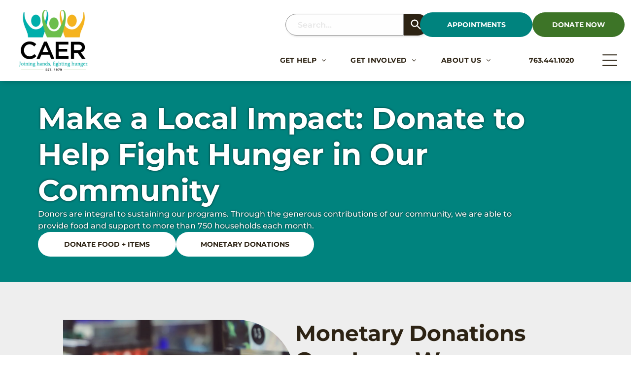

--- FILE ---
content_type: text/html;charset=utf-8
request_url: https://www.caerfoodshelf.org/get-involved/donate
body_size: 44510
content:
<!doctype html >
<html xmlns="http://www.w3.org/1999/xhtml" lang="en"
      class="">
<head>
    <meta charset="utf-8">
    




































<script type="text/javascript">
    window._currentDevice = 'desktop';
    window.Parameters = window.Parameters || {
        HomeUrl: 'https://www.caerfoodshelf.org/',
        AccountUUID: '9c103ded442340e6a93ed27b43f55fd9',
        SystemID: 'US_DIRECT_PRODUCTION',
        SiteAlias: 'aac2cf56',
        SiteType: atob('RFVEQU9ORQ=='),
        PublicationDate: 'Thu Jan 15 21:16:27 UTC 2026',
        ExternalUid: null,
        IsSiteMultilingual: false,
        InitialPostAlias: '',
        InitialPostPageUuid: '',
        InitialDynamicItem: '',
        DynamicPageInfo: {
            isDynamicPage: false,
            base64JsonRowData: 'null',
        },
        InitialPageAlias: 'get-involved/donate',
        InitialPageUuid: '4d904e5267db46d8b4f10c9738502706',
        InitialPageId: '40872688',
        InitialEncodedPageAlias: 'Z2V0LWludm9sdmVkL2RvbmF0ZQ==',
        InitialHeaderUuid: '4fbb70cb6e524197b901c38282b40e85',
        CurrentPageUrl: '',
        IsCurrentHomePage: false,
        AllowAjax: false,
        AfterAjaxCommand: null,
        HomeLinkText: 'Back To Home',
        UseGalleryModule: false,
        CurrentThemeName: 'Layout Theme',
        ThemeVersion: '500000',
        DefaultPageAlias: '',
        RemoveDID: true,
        WidgetStyleID: null,
        IsHeaderFixed: false,
        IsHeaderSkinny: false,
        IsBfs: true,
        StorePageAlias: 'null',
        StorePagesUrls: 'e30=',
        IsNewStore: 'false',
        StorePath: '',
        StoreId: 'null',
        StoreVersion: 0,
        StoreBaseUrl: '',
        StoreCleanUrl: true,
        StoreDisableScrolling: true,
        IsStoreSuspended: false,
        HasCustomDomain: true,
        SimpleSite: false,
        showCookieNotification: false,
        cookiesNotificationMarkup: 'null',
        translatedPageUrl: '',
        isFastMigrationSite: false,
        sidebarPosition: 'NA',
        currentLanguage: 'en',
        currentLocale: 'en',
        NavItems: '{}',
        errors: {
            general: 'There was an error connecting to the page.<br/> Make sure you are not offline.',
            password: 'Incorrect name/password combination',
            tryAgain: 'Try again'
        },
        NavigationAreaParams: {
            ShowBackToHomeOnInnerPages: true,
            NavbarSize: -1,
            NavbarLiveHomePage: 'https://www.caerfoodshelf.org/',
            BlockContainerSelector: '.dmBody',
            NavbarSelector: '#dmNav:has(a)',
            SubNavbarSelector: '#subnav_main'
        },
        hasCustomCode: true,
        planID: '7',
        customTemplateId: 'null',
        siteTemplateId: 'null',
        productId: 'DM_DIRECT',
        disableTracking: false,
        pageType: 'FROM_SCRATCH',
        isRuntimeServer: true,
        isInEditor: false,
        hasNativeStore: false,
        defaultLang: 'en',
        hamburgerMigration: null,
        isFlexSite: true
    };

    window.Parameters.LayoutID = {};
    window.Parameters.LayoutID[window._currentDevice] = 30;
    window.Parameters.LayoutVariationID = {};
    window.Parameters.LayoutVariationID[window._currentDevice] = 5;
</script>





















<!-- Injecting site-wide to the head -->




<!-- End Injecting site-wide to the head -->

<!-- Inject secured cdn script -->


<!-- ========= Meta Tags ========= -->
<!-- PWA settings -->
<script>
    function toHash(str) {
        var hash = 5381, i = str.length;
        while (i) {
            hash = hash * 33 ^ str.charCodeAt(--i)
        }
        return hash >>> 0
    }
</script>
<script>
    (function (global) {
    //const cacheKey = global.cacheKey;
    const isOffline = 'onLine' in navigator && navigator.onLine === false;
    const hasServiceWorkerSupport = 'serviceWorker' in navigator;
    if (isOffline) {
        console.log('offline mode');
    }
    if (!hasServiceWorkerSupport) {
        console.log('service worker is not supported');
    }
    if (hasServiceWorkerSupport && !isOffline) {
        window.addEventListener('load', function () {
            const serviceWorkerPath = '/runtime-service-worker.js?v=3';
            navigator.serviceWorker
                .register(serviceWorkerPath, { scope: './' })
                .then(
                    function (registration) {
                        // Registration was successful
                        console.log(
                            'ServiceWorker registration successful with scope: ',
                            registration.scope
                        );
                    },
                    function (err) {
                        // registration failed :(
                        console.log('ServiceWorker registration failed: ', err);
                    }
                )
                .catch(function (err) {
                    console.log(err);
                });
        });

        // helper function to refresh the page
        var refreshPage = (function () {
            var refreshing;
            return function () {
                if (refreshing) return;
                // prevent multiple refreshes
                var refreshkey = 'refreshed' + location.href;
                var prevRefresh = localStorage.getItem(refreshkey);
                if (prevRefresh) {
                    localStorage.removeItem(refreshkey);
                    if (Date.now() - prevRefresh < 30000) {
                        return; // dont go into a refresh loop
                    }
                }
                refreshing = true;
                localStorage.setItem(refreshkey, Date.now());
                console.log('refereshing page');
                window.location.reload();
            };
        })();

        function messageServiceWorker(data) {
            return new Promise(function (resolve, reject) {
                if (navigator.serviceWorker.controller) {
                    var worker = navigator.serviceWorker.controller;
                    var messageChannel = new MessageChannel();
                    messageChannel.port1.onmessage = replyHandler;
                    worker.postMessage(data, [messageChannel.port2]);
                    function replyHandler(event) {
                        resolve(event.data);
                    }
                } else {
                    resolve();
                }
            });
        }
    }
})(window);
</script>
<!-- Add manifest -->
<!-- End PWA settings -->



<link rel="canonical" href="https://www.caerfoodshelf.org/get-involved/donate">

<meta id="view" name="viewport" content="initial-scale=1, minimum-scale=1, maximum-scale=5, viewport-fit=cover">
<meta name="apple-mobile-web-app-capable" content="yes">

<!--Add favorites icons-->

<link rel="apple-touch-icon"
      href="https://irp.cdn-website.com/aac2cf56/dms3rep/multi/CAER_Logo_Favicon.jpg"/>

<link rel="icon" type="image/x-icon" href="https://irp.cdn-website.com/aac2cf56/site_favicon_16_1754405508666.ico"/>

<!-- End favorite icons -->
<link rel="preconnect" href="https://lirp.cdn-website.com/"/>



<!-- render the required CSS and JS in the head section -->
<script id='d-js-dmapi'>
    window.SystemID = 'US_DIRECT_PRODUCTION';

    if (!window.dmAPI) {
        window.dmAPI = {
            registerExternalRuntimeComponent: function () {
            },
            getCurrentDeviceType: function () {
                return window._currentDevice;
            },
            runOnReady: (ns, fn) => {
                const safeFn = dmAPI.toSafeFn(fn);
                ns = ns || 'global_' + Math.random().toString(36).slice(2, 11);
                const eventName = 'afterAjax.' + ns;

                if (document.readyState === 'complete') {
                    $.DM.events.off(eventName).on(eventName, safeFn);
                    setTimeout(function () {
                        safeFn({
                            isAjax: false,
                        });
                    }, 0);
                } else {
                    window?.waitForDeferred?.('dmAjax', () => {
                        $.DM.events.off(eventName).on(eventName, safeFn);
                        safeFn({
                            isAjax: false,
                        });
                    });
                }
            },
            toSafeFn: (fn) => {
                if (fn?.safe) {
                    return fn;
                }
                const safeFn = function (...args) {
                    try {
                        return fn?.apply(null, args);
                    } catch (e) {
                        console.log('function failed ' + e.message);
                    }
                };
                safeFn.safe = true;
                return safeFn;
            }
        };
    }

    if (!window.requestIdleCallback) {
        window.requestIdleCallback = function (fn) {
            setTimeout(fn, 0);
        }
    }
</script>

<!-- loadCSS function header.jsp-->






<script id="d-js-load-css">
/**
 * There are a few <link> tags with CSS resource in them that are preloaded in the page
 * in each of those there is a "onload" handler which invokes the loadCSS callback
 * defined here.
 * We are monitoring 3 main CSS files - the runtime, the global and the page.
 * When each load we check to see if we can append them all in a batch. If threre
 * is no page css (which may happen on inner pages) then we do not wait for it
 */
(function () {
  let cssLinks = {};
  function loadCssLink(link) {
    link.onload = null;
    link.rel = "stylesheet";
    link.type = "text/css";
  }
  
    function checkCss() {
      const pageCssLink = document.querySelector("[id*='CssLink']");
      const widgetCssLink = document.querySelector("[id*='widgetCSS']");

        if (cssLinks && cssLinks.runtime && cssLinks.global && (!pageCssLink || cssLinks.page) && (!widgetCssLink || cssLinks.widget)) {
            const storedRuntimeCssLink = cssLinks.runtime;
            const storedPageCssLink = cssLinks.page;
            const storedGlobalCssLink = cssLinks.global;
            const storedWidgetCssLink = cssLinks.widget;

            storedGlobalCssLink.disabled = true;
            loadCssLink(storedGlobalCssLink);

            if (storedPageCssLink) {
                storedPageCssLink.disabled = true;
                loadCssLink(storedPageCssLink);
            }

            if(storedWidgetCssLink) {
                storedWidgetCssLink.disabled = true;
                loadCssLink(storedWidgetCssLink);
            }

            storedRuntimeCssLink.disabled = true;
            loadCssLink(storedRuntimeCssLink);

            requestAnimationFrame(() => {
                setTimeout(() => {
                    storedRuntimeCssLink.disabled = false;
                    storedGlobalCssLink.disabled = false;
                    if (storedPageCssLink) {
                      storedPageCssLink.disabled = false;
                    }
                    if (storedWidgetCssLink) {
                      storedWidgetCssLink.disabled = false;
                    }
                    // (SUP-4179) Clear the accumulated cssLinks only when we're
                    // sure that the document has finished loading and the document 
                    // has been parsed.
                    if(document.readyState === 'interactive') {
                      cssLinks = null;
                    }
                }, 0);
            });
        }
    }
  

  function loadCSS(link) {
    try {
      var urlParams = new URLSearchParams(window.location.search);
      var noCSS = !!urlParams.get("nocss");
      var cssTimeout = urlParams.get("cssTimeout") || 0;

      if (noCSS) {
        return;
      }
      if (link.href && link.href.includes("d-css-runtime")) {
        cssLinks.runtime = link;
        checkCss();
      } else if (link.id === "siteGlobalCss") {
        cssLinks.global = link;
        checkCss();
      } 
      
      else if (link.id && link.id.includes("CssLink")) {
        cssLinks.page = link;
        checkCss();
      } else if (link.id && link.id.includes("widgetCSS")) {
        cssLinks.widget = link;
        checkCss();
      }
      
      else {
        requestIdleCallback(function () {
          window.setTimeout(function () {
            loadCssLink(link);
          }, parseInt(cssTimeout, 10));
        });
      }
    } catch (e) {
      throw e
    }
  }
  window.loadCSS = window.loadCSS || loadCSS;
})();
</script>



<script data-role="deferred-init" type="text/javascript">
    /* usage: window.getDeferred(<deferred name>).resolve() or window.getDeferred(<deferred name>).promise.then(...)*/
    function Def() {
        this.promise = new Promise((function (a, b) {
            this.resolve = a, this.reject = b
        }).bind(this))
    }

    const defs = {};
    window.getDeferred = function (a) {
        return null == defs[a] && (defs[a] = new Def), defs[a]
    }
    window.waitForDeferred = function (b, a, c) {
        let d = window?.getDeferred?.(b);
        d
            ? d.promise.then(a)
            : c && ["complete", "interactive"].includes(document.readyState)
                ? setTimeout(a, 1)
                : c
                    ? document.addEventListener("DOMContentLoaded", a)
                    : console.error(`Deferred  does not exist`);
    };
</script>
<style id="forceCssIncludes">
    /* This file is auto-generated from a `scss` file with the same name */

.videobgwrapper{overflow:hidden;position:absolute;z-index:0;width:100%;height:100%;top:0;left:0;pointer-events:none;border-radius:inherit}.videobgframe{position:absolute;width:101%;height:100%;top:50%;left:50%;transform:translateY(-50%) translateX(-50%);object-fit:fill}#dm video.videobgframe{margin:0}@media (max-width:767px){.dmRoot .dmPhotoGallery.newPhotoGallery:not(.photo-gallery-done){min-height:80vh}}@media (min-width:1025px){.dmRoot .dmPhotoGallery.newPhotoGallery:not(.photo-gallery-done){min-height:45vh}}@media (min-width:768px) and (max-width:1024px){.responsiveTablet .dmPhotoGallery.newPhotoGallery:not(.photo-gallery-done){min-height:45vh}}#dm [data-show-on-page-only]{display:none!important}#dmRoot div.stickyHeaderFix div.site_content{margin-top:0!important}#dmRoot div.stickyHeaderFix div.hamburger-header-container{position:relative}
    

</style>
<style id="cssVariables" type="text/css">
    :root {
  --color_1: #2d2314;
  --color_2: rgba(0, 174, 169, 1);
  --color_3: rgba(255, 255, 255, 1);
  --color_4: rgba(238, 238, 238, 1);
  --color_5: rgba(209, 147, 0, 1);
  --color_6: rgba(98, 167, 71, 1);
  --max-content-width_1: 1200px;
}
</style>























<!-- Google Fonts Include -->













<!-- loadCSS function fonts.jsp-->



<link type="text/css" rel="stylesheet" href="https://irp.cdn-website.com/fonts/css2?family=Montserrat:ital,wght@0,100..900;1,100..900&amp;subset=latin-ext&amp;display=swap"  />





<!-- RT CSS Include d-css-runtime-flex-->
<link rel="stylesheet" type="text/css" href="https://static.cdn-website.com/mnlt/production/6102/_dm/s/rt/dist/css/d-css-runtime-flex.min.css" />

<!-- End of RT CSS Include -->

<link type="text/css" rel="stylesheet" href="https://irp.cdn-website.com/WIDGET_CSS/e05545389406019cd429ec3cd8d31f53.css" id="widgetCSS" />

<!-- Support `img` size attributes -->
<style>img[width][height] {
  height: auto;
}</style>

<!-- Support showing sticky element on page only -->
<style>
  body[data-page-alias="get-involved/donate"] #dm [data-show-on-page-only="get-involved/donate"] {
    display: block !important;
  }
</style>

<!-- This is populated in Ajax navigation -->
<style id="pageAdditionalWidgetsCss" type="text/css">
</style>




<!-- Site CSS -->
<link type="text/css" rel="stylesheet" href="https://irp.cdn-website.com/aac2cf56/files/aac2cf56_1.min.css?v=30" id="siteGlobalCss" />



<style id="customWidgetStyle" type="text/css">
    
</style>
<style id="innerPagesStyle" type="text/css">
    
</style>


<style
        id="additionalGlobalCss" type="text/css"
>
</style>

<style id="pagestyle" type="text/css">
    @media all {
  *#dm .dmInner nav.u_1998592992 { color:black !important; }

  *#dm .dmInner a.span.textonly { color:rgb(255,255,255) !important; }

  *#dm .dmInner div.dmform-error { font-style:normal !important; }

  *#dm .dmInner div.dmforminput textarea { font-style:italic !important; }

  *#dm .dmInner div.dmforminput *.fileUploadLink { font-style:italic !important; }

  *#dm .dmInner div.checkboxwrapper span { font-style:italic !important; }

  *#dm .dmInner div.radiowrapper span { font-style:italic !important; }

  *#dm .dmInner nav.u_1843066249 { color:white !important; }

  *#dm .dmInner a.u_1393621106 {
    background-color:rgba(255,255,255,1) !important;
    border-style:solid !important;
    border-width:1px !important;
    border-color:rgba(102,102,102,1) !important;
  }

  *#dm .dmInner a.u_1393621106 span.text { color:rgba(102,102,102,1) !important; }

  *#dm .dmInner *.u_1872786410 { width:100% !important; }

  *#dm .dmInner div.u_1872786410 img[dm_changed] {
    object-position:100% 50% !important;
    object-fit:cover !important;
    border-radius:4% !important;
    -moz-border-radius:4% !important;
    -webkit-border-radius:4% !important;
  }

  *#dm .dmInner div.u_1872786410 img {
    object-position:100% 50% !important;
    object-fit:cover !important;
    border-radius:4% !important;
    -moz-border-radius:4% !important;
    -webkit-border-radius:4% !important;
  }

  *#dm .dmInner a.u_1729371318 {
    background-color:rgba(0,0,0,0) !important;
    background-image:initial !important;
    border-style:solid !important;
    border-color:rgb(45,35,20) rgb(45,35,20) rgb(45,35,20) rgb(45,35,20) !important;
    border-width:0px 0px 0px 0px !important;
  }

  *#dm .dmInner a.u_1729371318 span.text { color:var(--color_1) !important; }

  *#dm .dmInner a.u_1729371318:hover span.text { color:var(--color_6) !important; }

  *#dm .dmInner a.u_1729371318.hover span.text { color:var(--color_6) !important; }

  *#dm .dmInner a.u_1057998170 span.text { color:rgba(237,169,10,1) !important; }

  *#dm .dmInner a.u_1841768379 span.text { color:var(--color_1) !important; }

  *#dm .dmInner a.u_1841768379 {
    background-color:var(--color_3) !important;
    background-image:initial !important;
    border-radius:60px 60px 60px 60px !important;
    border-style:solid !important;
    border-color:rgb(255,255,255) rgb(255,255,255) rgb(255,255,255) rgb(255,255,255) !important;
    border-width:0px 0px 0px 0px !important;
  }

  *#dm .dmInner a.u_1841768379:hover span.text { color:var(--color_3) !important; }

  *#dm .dmInner a.u_1841768379.hover span.text { color:var(--color_3) !important; }

  *#dm .dmInner a.u_1841768379:hover {
    background-color:rgba(45,35,20,0.81) !important;
    background-image:initial !important;
  }

  *#dm .dmInner a.u_1841768379.hover {
    background-color:rgba(45,35,20,0.81) !important;
    background-image:initial !important;
  }

  *#dm .dmInner a.u_1350211367 {
    background-color:var(--color_3) !important;
    background-image:initial !important;
  }

  *#dm .dmInner a.u_1350211367 span.text { color:var(--color_1) !important; }

  *#dm .dmInner a.u_1350211367:hover {
    background-color:var(--color_1) !important;
    background-image:initial !important;
  }

  *#dm .dmInner a.u_1350211367.hover {
    background-color:var(--color_1) !important;
    background-image:initial !important;
  }

  *#dm .dmInner a.u_1350211367:hover span.text { color:var(--color_3) !important; }

  *#dm .dmInner a.u_1350211367.hover span.text { color:var(--color_3) !important; }

  *#dm .dmInner *.u_1129335470 .svg { width:100% !important; }

  *#dm .dmInner div.u_1129335470 .svg { fill:var(--color_3) !important; }

  *#dm .dmInner div.u_1129335470:hover .svg { fill:var(--color_3) !important; }

  *#dm .dmInner div.u_1129335470.hover .svg { fill:var(--color_3) !important; }

  *#dm .dmInner div.u_1129335470 {
    padding:25% !important;
    border-radius:50% !important;
    border-color:rgb(0,0,0) rgb(0,0,0) rgb(0,0,0) rgb(0,0,0) !important;
    border-width:0px 0px 0px 0px !important;
    border-style:solid !important;
    background-color:var(--color_6) !important;
    background-image:initial !important;
    box-shadow:rgba(0,0,0,0.25) 3px -3px 11px 0px !important;
  }

  *#dm .dmInner a.u_1950442908 span.text { color:var(--color_1) !important; }

  *#dm .dmInner a.u_1950442908 {
    background-color:var(--color_3) !important;
    background-image:initial !important;
    border-radius:60px 60px 60px 60px !important;
    border-style:solid !important;
    border-color:rgb(255,255,255) rgb(255,255,255) rgb(255,255,255) rgb(255,255,255) !important;
    border-width:0px 0px 0px 0px !important;
  }

  *#dm .dmInner a.u_1950442908:hover span.text { color:var(--color_3) !important; }

  *#dm .dmInner a.u_1950442908.hover span.text { color:var(--color_3) !important; }

  *#dm .dmInner a.u_1950442908:hover {
    background-color:rgba(45,35,20,0.81) !important;
    background-image:initial !important;
  }

  *#dm .dmInner a.u_1950442908.hover {
    background-color:rgba(45,35,20,0.81) !important;
    background-image:initial !important;
  }

  *#dm .dmInner *.u_1585083338 .svg { width:100% !important; }

  *#dm .dmInner div.u_1585083338 .svg { fill:var(--color_3) !important; }

  *#dm .dmInner div.u_1585083338:hover .svg { fill:var(--color_3) !important; }

  *#dm .dmInner div.u_1585083338.hover .svg { fill:var(--color_3) !important; }

  *#dm .dmInner div.u_1585083338 {
    padding:25% !important;
    border-radius:50% !important;
    border-color:rgb(0,0,0) rgb(0,0,0) rgb(0,0,0) rgb(0,0,0) !important;
    border-width:0px 0px 0px 0px !important;
    border-style:solid !important;
    background-color:var(--color_2) !important;
    background-image:initial !important;
    box-shadow:rgba(0,0,0,0.25) 3px -3px 11px 0px !important;
  }

  *#dm .dmInner a.u_1031107606:hover span.text { color:var(--color_3) !important; }

  *#dm .dmInner a.u_1031107606.hover span.text { color:var(--color_3) !important; }

  *#dm .dmInner a.u_1031107606 span.text { color:var(--color_1) !important; }

  *#dm .dmInner a.u_1031107606 {
    background-color:var(--color_3) !important;
    background-image:initial !important;
    border-radius:60px 60px 60px 60px !important;
    border-style:solid !important;
    border-color:var(--color_3) var(--color_3) var(--color_3) var(--color_3) !important;
    border-width:1px 1px 1px 1px !important;
  }

  *#dm .dmInner a.u_1031107606:hover {
    background-color:rgba(45,35,20,0) !important;
    background-image:initial !important;
  }

  *#dm .dmInner a.u_1031107606.hover {
    background-color:rgba(45,35,20,0) !important;
    background-image:initial !important;
  }

  *#dm .dmInner a.u_1247516125 span.text { color:var(--color_3) !important; }

  *#dm .dmInner a.u_1247516125 {
    background-color:rgba(0,131,126,1) !important;
    background-image:initial !important;
    border-radius:60px 60px 60px 60px !important;
    border-style:solid !important;
    border-color:rgb(0,174,169) rgb(0,174,169) rgb(0,174,169) rgb(0,174,169) !important;
    border-width:0px 0px 0px 0px !important;
  }

  *#dm .dmInner a.u_1247516125:hover {
    background-color:var(--color_1) !important;
    background-image:initial !important;
  }

  *#dm .dmInner a.u_1247516125.hover {
    background-color:var(--color_1) !important;
    background-image:initial !important;
  }

  *#dm .dmInner a.u_1247516125:hover span.text { color:var(--color_3) !important; }

  *#dm .dmInner a.u_1247516125.hover span.text { color:var(--color_3) !important; }

  *#dm .dmInner a.u_1809774195:hover { background-image:initial !important; }

  *#dm .dmInner a.u_1809774195.hover { background-image:initial !important; }

  *#dm .dmInner a.u_1794018977 span.text { color:var(--color_3) !important; }

  *#dm .dmInner a.u_1794018977 {
    background-color:rgba(0,131,126,1) !important;
    background-image:initial !important;
    border-radius:60px 60px 60px 60px !important;
    border-style:solid !important;
    border-color:rgb(0,174,169) rgb(0,174,169) rgb(0,174,169) rgb(0,174,169) !important;
    border-width:0px 0px 0px 0px !important;
  }

  *#dm .dmInner a.u_1794018977:hover {
    background-color:var(--color_1) !important;
    background-image:initial !important;
  }

  *#dm .dmInner a.u_1794018977.hover {
    background-color:var(--color_1) !important;
    background-image:initial !important;
  }

  *#dm .dmInner a.u_1794018977:hover span.text { color:var(--color_3) !important; }

  *#dm .dmInner a.u_1794018977.hover span.text { color:var(--color_3) !important; }

  *#dm .dmInner a.u_1667307212 span.text { color:var(--color_3) !important; }

  *#dm .dmInner a.u_1667307212 {
    background-color:rgba(0,131,126,1) !important;
    background-image:initial !important;
    border-radius:60px 60px 60px 60px !important;
    border-style:solid !important;
    border-color:rgb(0,174,169) rgb(0,174,169) rgb(0,174,169) rgb(0,174,169) !important;
    border-width:0px 0px 0px 0px !important;
  }

  *#dm .dmInner a.u_1667307212:hover {
    background-color:var(--color_1) !important;
    background-image:initial !important;
  }

  *#dm .dmInner a.u_1667307212.hover {
    background-color:var(--color_1) !important;
    background-image:initial !important;
  }

  *#dm .dmInner a.u_1667307212:hover span.text { color:var(--color_3) !important; }

  *#dm .dmInner a.u_1667307212.hover span.text { color:var(--color_3) !important; }

  *#dm .dmInner div.u_3058197729 .svg { fill:var(--color_5) !important; }
}
@media all {
  *#dm .dmInner a.span.textonly { color:rgb(255,255,255) !important; }

  *#dm .dmInner div.dmform-error { font-style:normal !important; }

  *#dm .dmInner div.dmforminput textarea { font-style:italic !important; }

  *#dm .dmInner div.dmforminput *.fileUploadLink { font-style:italic !important; }

  *#dm .dmInner div.checkboxwrapper span { font-style:italic !important; }

  *#dm .dmInner div.radiowrapper span { font-style:italic !important; }

  *#dm .dmInner nav.u_1843066249 { color:white !important; }

  *#dm .dmInner a.u_1393621106 {
    background-color:rgba(255,255,255,1) !important;
    border-style:solid !important;
    border-width:1px !important;
    border-color:rgba(102,102,102,1) !important;
  }

  *#dm .dmInner a.u_1393621106 span.text { color:rgba(102,102,102,1) !important; }

  *#dm .dmInner *.u_1872786410 { width:100% !important; }

  *#dm .dmInner div.u_1872786410 img[dm_changed] {
    object-position:100% 50% !important;
    object-fit:cover !important;
    border-radius:4% !important;
    -moz-border-radius:4% !important;
    -webkit-border-radius:4% !important;
  }

  *#dm .dmInner div.u_1872786410 img {
    object-position:100% 50% !important;
    object-fit:cover !important;
    border-radius:4% !important;
    -moz-border-radius:4% !important;
    -webkit-border-radius:4% !important;
  }
}
@media (min-width:0px) and (max-width:767px) {
  *#dm *.d-page-1716942098 DIV.dmInner {
    background-repeat:no-repeat !important;
    background-size:cover !important;
  }

  *#dm *.d-page-1716942098 DIV#dmSlideRightNavRight {
    background-repeat:no-repeat !important;
    background-image:none !important;
    background-size:cover !important;
  }

  *#dm .dmInner a.u_1841768379 span.text { font-size:14px !important; }

  *#dm .dmInner a.u_1950442908 span.text { font-size:14px !important; }

  *#dm .dmInner a.u_1031107606 span.text { font-size:14px !important; }

  *#dm .dmInner a.u_1350211367 span.text { font-size:14px !important; }

  *#dm .dmInner a.u_1247516125 span.text { font-size:14px !important; }

  *#dm .dmInner a.u_1809774195 span.text { font-size:14px !important; }

  *#dm .dmInner a.u_1794018977 span.text { font-size:14px !important; }

  *#dm .dmInner a.u_1667307212 span.text { font-size:14px !important; }
}
@media (min-width:1025px) {
  *#dm *.d-page-1716942098 DIV.dmInner {
    background-repeat:no-repeat !important;
    background-size:cover !important;
    background-attachment:fixed !important;
    background-position:50% 50% !important;
  }

  *#dm *.d-page-1716942098 DIV#dmSlideRightNavRight {
    background-repeat:no-repeat !important;
    background-image:none !important;
    background-size:cover !important;
    background-attachment:fixed !important;
    background-position:50% 50% !important;
  }
}

</style>

<style id="pagestyleDevice" type="text/css">
    
</style>

<!-- Flex Sections CSS -->

 <style data-page-uuid="4d904e5267db46d8b4f10c9738502706" id="grid-styles-common-028c59e4-4d904e5267db46d8b4f10c9738502706">@media all {
    
#d2e48dbc::before, #d2e48dbc > .bgExtraLayerOverlay {
    
}
#d2e48dbc {
    background-image: initial;
    background-color: rgba(0,131,126,1);
}
    
#\30 150a2b4 {
    min-height: 350px;
    column-gap: 4%;
    row-gap: 24px;
    max-width: none;
    width: 100%;
    flex-wrap: nowrap;
    padding: 3% 6% 4% 6%;
    margin-bottom: 0%;
    margin-right: 0%;
    margin-top: 0%;
    margin-left: 0%;
}
    
#\35 5b9f07c {
    min-height: 8px;
    column-gap: 4%;
    row-gap: 12px;
    width: 100%;
    min-width: 4%;
    background-color: rgba(0, 0, 0, 0);
    padding-top: 0%;
    padding-left: 0%;
    padding-bottom: 0%;
    padding-right: 0%;
    margin-bottom: 0%;
    margin-right: 0%;
    margin-top: 0%;
    margin-left: 0%;
}
    
#ec83936d {
    width: 1000px;
    height: auto;
    max-width: 100%;
    order: 1;
    justify-self: auto;
    align-self: auto;
    grid-area: auto / auto / auto / auto;
}
    
#\30 8413949.flex-element.widget-wrapper > [data-element-type].flexButton.dmWidget {
    padding-top: 16px;
    padding-bottom: 16px;
}
#\30 8413949 {
    width: 280px;
    height: auto;
    max-width: 100%;
    align-self: auto;
    order: 0;
    margin: 0px 0% 0px 0%;
    grid-area: auto / auto / auto / auto;
}
    
#\39 77c77e8 {
    width: 100%;
    height: auto;
    max-width: 100%;
    justify-self: auto;
    align-self: auto;
    order: 0;
    grid-area: auto / auto / auto / auto;
}
    
#group_s19 {
    flex-direction: row;
    justify-content: flex-start;
    align-items: flex-start;
    width: 100%;
    min-height: 0px;
    max-height: 100%;
    row-gap: 24px;
    column-gap: 1%;
    order: 2;
    padding-top: 0%;
    padding-left: 0%;
    padding-bottom: 0%;
    padding-right: 0%;
    margin-bottom: 0%;
    margin-right: 0%;
    margin-top: 0%;
    margin-left: 0%;
}
    
#\30 00e9f09.flex-element.widget-wrapper > [data-element-type].flexButton.dmWidget {
    padding-top: 16px;
    padding-bottom: 16px;
}
#\30 00e9f09 {
    width: 280px;
    height: auto;
    max-width: 100%;
    align-self: auto;
    order: 0;
    margin: 0px 0% 0px 0%;
    grid-area: auto / auto / auto / auto;
}
}</style> 
 <style data-page-uuid="4d904e5267db46d8b4f10c9738502706" id="grid-styles-common-2c263078-4d904e5267db46d8b4f10c9738502706">@media all {
    
#\33 eb745cf {
    width: 100%;
    height: auto;
    max-width: 100%;
    order: 1;
    justify-self: auto;
    align-self: auto;
    margin: 20px 0% 0px 0%;
    grid-area: auto / auto / auto / auto;
}
    
#\33 ec357e1 {
    width: 100.00%;
    height: auto;
    max-width: 100%;
    order: 0;
}
    
#\36 0a1698a {
    background-color: var(--color_4);
    background-image: initial;
}
    
#aad0b95a {
    min-height: 240px;
    column-gap: 7%;
    row-gap: 42px;
    width: 100%;
    flex-wrap: nowrap;
    max-width: none;
    padding: 6% 10% 2% 10%;
    margin-bottom: 0%;
    margin-right: 0%;
    margin-top: 0%;
    margin-left: 0%;
}
    
#\39 db0f218 {
    min-height: 8px;
    column-gap: 4%;
    row-gap: 4px;
    width: 47%;
    min-width: 4%;
    order: 1;
    padding-top: 0%;
    padding-left: 0%;
    padding-bottom: 0%;
    padding-right: 0%;
    margin-bottom: 0%;
    margin-right: 0%;
    margin-top: 0%;
    margin-left: 0%;
}
    
#fa7347fe {
    width: 46%;
    min-width: 4%;
    min-height: 8px;
    column-gap: 4%;
    row-gap: 24px;
    order: 0;
    background-image: url(https://lirp.cdn-website.com/aac2cf56/dms3rep/multi/opt/JILER_CAER_2025a_043-9d11dd18-2880w.jpg);
    border-radius: 0 120px 0 60px;
    padding: 16px 16px 16px 16px;
    margin-bottom: 0%;
    margin-right: 0%;
    margin-top: 0%;
    margin-left: 0%;
}
    
#\34 51dbc06.flex-element.widget-wrapper > [data-element-type] {
    padding: 0px 0px 0px 0px;
}
#\34 51dbc06 {
    width: 100px;
    height: auto;
    max-width: 100%;
    align-self: flex-end;
    margin-top: -150px;
    justify-self: auto;
    order: 0;
    margin-right: -5%;
    grid-area: auto / auto / auto / auto;
}
    
#d6114896.flex-element.widget-wrapper > [data-element-type].flexButton.dmWidget {
    padding-top: 16px;
    padding-bottom: 16px;
}
#d6114896 {
    width: 279px;
    height: auto;
    max-width: 100%;
    order: 2;
    align-self: auto;
    justify-self: auto;
    margin: 16px 0% 0px 0%;
    grid-area: auto / auto / auto / auto;
}
}</style> 
 <style data-page-uuid="4d904e5267db46d8b4f10c9738502706" id="grid-styles-common-676adea1-4d904e5267db46d8b4f10c9738502706">@media all {
    
#\36 6ae19f6 {
    width: 661px;
    height: auto;
    max-width: 100%;
    order: 0;
    margin: 0px 0% 0px 0%;
    grid-area: auto / auto / auto / auto;
}
    
#f1aca06e {
    min-height: 8px;
    column-gap: 4%;
    row-gap: 20px;
    width: 65%;
    min-width: 4%;
    justify-content: flex-start;
    background-color: var(--color_3);
    background-image: initial;
    border-radius: 0px 50px 0px 50px;
    padding: 3% 5% 3% 5%;
    margin-bottom: 0%;
    margin-right: 0%;
    margin-top: 0%;
    margin-left: 0%;
}
    
#d6ff334b {
    background-color: var(--color_4);
    background-image: initial;
}
    
#\32 a5eca6a {
    min-height: 8px;
    column-gap: 4%;
    row-gap: 20px;
    width: 33%;
    min-width: 4%;
    justify-content: flex-start;
    background-color: rgba(0,131,126,1);
    background-image: initial;
    border-radius: 50px 0px 50px 0px;
    padding: 3% 5% 3% 5%;
    margin-bottom: 0%;
    margin-right: 0%;
    margin-top: 0%;
    margin-left: 0%;
}
    
#\30 a892484 {
    width: 661px;
    height: auto;
    max-width: 100%;
    order: 1;
    margin: 0px 0% 0px 0%;
    grid-area: auto / auto / auto / auto;
}
    
#\36 0c7baf3 {
    width: 661px;
    height: auto;
    max-width: 100%;
    order: 1;
    margin: 0px 0% 0px 0%;
    grid-area: auto / auto / auto / auto;
}
    
#aefea140 {
    width: 661px;
    height: auto;
    max-width: 100%;
    order: 0;
    margin: 0px 0% 0px 0%;
    grid-area: auto / auto / auto / auto;
}
    
#acb6fe9e {
    min-height: 240px;
    column-gap: 2%;
    row-gap: 12px;
    width: 100%;
    flex-wrap: nowrap;
    max-width: none;
    padding: 1% 10% 2% 10%;
    margin-bottom: 0%;
    margin-right: 0%;
    margin-top: 0%;
    margin-left: 0%;
}
    
#\30 78dbdcc {
    width: 661px;
    height: auto;
    max-width: 100%;
    order: 1;
    margin: 0px 0% 0px 0%;
    grid-area: auto / auto / auto / auto;
}
    
#\38 21e6e70 {
    width: 661px;
    height: auto;
    max-width: 100%;
    order: 1;
    margin: 0px 0% 0px 0%;
    grid-area: auto / auto / auto / auto;
}
}</style> 
 <style data-page-uuid="4d904e5267db46d8b4f10c9738502706" id="grid-styles-common-b794cb74-4d904e5267db46d8b4f10c9738502706">@media all {
    
#\32 3546b14 {
    min-height: 8px;
    column-gap: 4%;
    row-gap: 20px;
    width: 66%;
    min-width: 4%;
    padding: 16px 16px 0% 16px;
    margin: 0% 0% 0% 0%;
}
    
#\37 62d6795 {
    min-height: 0px;
    column-gap: 4%;
    row-gap: 24px;
    width: 100%;
    max-width: none;
    flex-wrap: nowrap;
    padding: 0% 10% 0% 10%;
    margin: 0% 0% 0% 0%;
}
    
#widget_828 {
    width: 100%;
    height: auto;
    max-width: 100%;
}
    
#fb99d389 {
    background-color: var(--color_4);
    background-image: initial;
}
    
#widget_538 {
    width: 100%;
    height: auto;
    max-width: 100%;
}
    
#group_l6m {
    align-items: center;
    width: 30%;
    min-width: 4%;
    min-height: 8px;
    column-gap: 4%;
    row-gap: 0px;
    padding: 16px 16px 16px 16px;
    margin: 0% 0% 0% 0%;
}
    
#f74d3f33.flex-element.widget-wrapper > [data-element-type].flexButton.dmWidget {
    padding-top: 16px;
    padding-bottom: 16px;
}
#f74d3f33 {
    width: 279px;
    height: auto;
    max-width: 100%;
    order: 0;
    justify-self: auto;
    margin: 16px 0% 0px 0%;
    grid-area: auto / auto / auto / auto;
}
    
#widget_blb {
    width: 100%;
    height: auto;
    position: relative;
    min-width: 10px;
    min-height: 10px;
    max-width: 100%;
    order: 0;
    align-self: center;
}
}</style> 
 <style data-page-uuid="4d904e5267db46d8b4f10c9738502706" id="grid-styles-common-3d47c055-4d904e5267db46d8b4f10c9738502706">@media all {
    
#e7f06575 {
    min-height: 8px;
    column-gap: 4%;
    row-gap: 24px;
    width: 100%;
    min-width: 4%;
}
    
#\38 e1e27f0 {
    min-height: 0px;
    column-gap: 4%;
    row-gap: 24px;
    width: 100%;
    flex-wrap: nowrap;
    max-width: none;
    padding: 1% 10% 1% 10%;
}
    
#widget_p81 {
    width: 100%;
    height: auto;
    position: relative;
    min-width: 10px;
    min-height: 10px;
    max-width: 100%;
}
    
#\33 a5933a4 {
    background-color: var(--color_4);
    background-image: initial;
}
}</style> 
 <style data-page-uuid="4d904e5267db46d8b4f10c9738502706" id="grid-styles-common-523bb1e6-4d904e5267db46d8b4f10c9738502706">@media all {
    
#\36 2f80dba {
    min-height: 240px;
    column-gap: 2%;
    row-gap: 12px;
    max-width: none;
    width: 100%;
    flex-wrap: nowrap;
    padding-right: 10%;
    padding-bottom: 10%;
    padding-left: 10%;
    padding-top: 0%;
    margin-bottom: 0%;
    margin-right: 0%;
    margin-top: 0%;
    margin-left: 0%;
}
    
#\39 5836b69::before, #\39 5836b69 > .bgExtraLayerOverlay {
    content: '';
    display: block;
    position: absolute;
    width: 100%;
    height: 100%;
    top: 0;
    left: 0;
    background-color: var(--color_6);
    opacity: 0.85;
    border-radius: inherit;
}
#\39 5836b69 {
    min-height: 8px;
    column-gap: 4%;
    row-gap: 10px;
    width: 32%;
    min-width: 4%;
    background-color: rgba(0, 153, 150, 0);
    background-image: url(https://lirp.cdn-website.com/aac2cf56/dms3rep/multi/opt/produce-cf0f2b59-1c355749-d58c2029-2880w.jpg);
    border-radius: 0px 0px 60px 60px;
    border-style: solid;
    border-width: 0px 0px 0px 0px;
    border-color: var(--color_4) var(--color_4) var(--color_4) var(--color_4);
    align-items: center;
    margin-bottom: 30px;
    padding: 4% 1% 4% 1%;
    margin-right: 0%;
    margin-top: 0%;
    margin-left: 0%;
}
    
#d0897850::before, #d0897850 > .bgExtraLayerOverlay {
    content: '';
    display: block;
    position: absolute;
    width: 100%;
    height: 100%;
    top: 0;
    left: 0;
    background-color: var(--color_2);
    opacity: 0.85;
    border-radius: inherit;
}
#d0897850 {
    min-height: 8px;
    column-gap: 4%;
    row-gap: 10px;
    width: 32%;
    min-width: 4%;
    background-color: rgba(0, 153, 150, 0);
    background-image: url(https://lirp.cdn-website.com/aac2cf56/dms3rep/multi/opt/orange-672ee914-013f14dd-22f8012b-2880w.jpg);
    border-radius: 60px 0px 60px 0px;
    border-style: solid;
    border-width: 0px 0px 0px 0px;
    border-color: var(--color_4) var(--color_4) var(--color_4) var(--color_4);
    margin-bottom: 30px;
    padding: 4% 1% 4% 1%;
    margin-right: 0%;
    margin-top: 0%;
    margin-left: 0%;
}
    
#d748dc25::before, #d748dc25 > .bgExtraLayerOverlay {
    
}
#d748dc25 {
    background-color: var(--color_4);
    background-image: url();
    background-size: auto;
    background-position: 100% 0%;
}
    
#\38 1f1f865::before, #\38 1f1f865 > .bgExtraLayerOverlay {
    content: '';
    display: block;
    position: absolute;
    width: 100%;
    height: 100%;
    top: 0;
    left: 0;
    background-color: var(--color_5);
    opacity: 0.85;
    border-radius: inherit;
}
#\38 1f1f865 {
    min-height: 8px;
    column-gap: 4%;
    row-gap: 10px;
    width: 32%;
    min-width: 4%;
    background-color: rgba(0, 153, 150, 0);
    background-image: url(https://lirp.cdn-website.com/aac2cf56/dms3rep/multi/opt/IMG_1605-70b4528e-2880w.jpg);
    border-radius: 0px 60px 0px 60px;
    border-style: solid;
    border-width: 0px 0px 0px 0px;
    border-color: var(--color_4) var(--color_4) var(--color_4) var(--color_4);
    align-items: center;
    padding-top: 4%;
    padding-bottom: 4%;
    margin-bottom: 30px;
    padding-left: 0%;
    padding-right: 0%;
    margin-right: 0%;
    margin-top: 0%;
    margin-left: 0%;
}
    
#c7b16614 {
    width: 94.77%;
    height: auto;
    max-width: 100%;
    order: 1;
}
    
#fad95fe6 {
    width: 94.96%;
    height: auto;
    max-width: 100%;
    order: 1;
}
    
#\37 dcb7a5e {
    width: 95%;
    height: auto;
    max-width: 100%;
    order: 2;
    align-self: center;
}
    
#f7a9c3af {
    width: 94.37%;
    height: auto;
    max-width: 100%;
    order: 0;
}
    
#\34 3499fa9 {
    width: 94.8%;
    height: auto;
    max-width: 100%;
    order: 2;
}
    
#fac482dd {
    width: 100.00%;
    height: auto;
    max-width: 100%;
    order: 1;
}
}</style> 
 <style data-page-uuid="4d904e5267db46d8b4f10c9738502706" id="grid-styles-common-3b285f9a-4d904e5267db46d8b4f10c9738502706">@media all {
    
#efe3651f::before, #efe3651f > .bgExtraLayerOverlay {
    content: '';
    display: block;
    position: absolute;
    width: 100%;
    height: 100%;
    top: 0;
    left: 0;
    background-color: var(--color_6);
    opacity: 0.85;
    border-radius: inherit;
}
#efe3651f {
    min-height: 8px;
    column-gap: 4%;
    row-gap: 10px;
    width: 32%;
    min-width: 4%;
    background-color: rgba(0, 153, 150, 0);
    background-image: url(https://lirp.cdn-website.com/aac2cf56/dms3rep/multi/opt/pexels-photo-6509899-2880w.jpeg);
    border-radius: 60px 0px 60px 0px;
    border-style: solid;
    border-width: 0px 0px 0px 0px;
    border-color: var(--color_4) var(--color_4) var(--color_4) var(--color_4);
    align-items: center;
    order: 2;
    margin-top: -170px;
    padding: 4% 1% 4% 1%;
    margin-bottom: 0%;
    margin-right: 0%;
    margin-left: 0%;
}
    
#\30 7b46041::before, #\30 7b46041 > .bgExtraLayerOverlay {
    content: '';
    display: block;
    position: absolute;
    width: 100%;
    height: 100%;
    top: 0;
    left: 0;
    background-color: var(--color_5);
    opacity: 0.85;
    border-radius: inherit;
}
#\30 7b46041 {
    min-height: 8px;
    column-gap: 4%;
    row-gap: 10px;
    width: 32%;
    min-width: 4%;
    background-color: rgba(0, 153, 150, 0);
    background-image: url(https://lirp.cdn-website.com/aac2cf56/dms3rep/multi/opt/caring-bd3b0c30-2880w.jpg);
    border-radius: 0px 60px 0px 60px;
    border-style: solid;
    border-width: 0px 0px 0px 0px;
    border-color: var(--color_4) var(--color_4) var(--color_4) var(--color_4);
    align-items: center;
    padding-top: 4%;
    padding-bottom: 4%;
    order: 0;
    margin-top: -170px;
    padding-left: 0%;
    padding-right: 0%;
    margin-bottom: 0%;
    margin-right: 0%;
    margin-left: 0%;
}
    
#\31 1ac5ef1 {
    width: 94.96%;
    height: auto;
    max-width: 100%;
    order: 1;
}
    
#\31 b9c41b5 {
    width: 95%;
    height: auto;
    max-width: 100%;
    order: 2;
    align-self: center;
}
    
#cd74ec5b {
    width: 100.00%;
    height: auto;
    max-width: 100%;
    order: 1;
}
    
#\36 61bfa60 {
    width: 94.8%;
    height: auto;
    max-width: 100%;
    order: 2;
}
    
#\33 130f988::before, #\33 130f988 > .bgExtraLayerOverlay {
    
}
#\33 130f988 {
    background-color: var(--color_3);
    background-image: initial;
    background-size: auto;
    background-position: 100% 0%;
}
    
#f4064958 {
    min-height: 0px;
    column-gap: 2%;
    row-gap: 12px;
    max-width: none;
    width: 100%;
    flex-wrap: nowrap;
    padding-right: 10%;
    padding-bottom: 4%;
    padding-left: 10%;
    padding-top: 0%;
    margin-bottom: 0%;
    margin-right: 0%;
    margin-top: 0%;
    margin-left: 0%;
}
    
#c2419900::before, #c2419900 > .bgExtraLayerOverlay {
    content: '';
    display: block;
    position: absolute;
    width: 100%;
    height: 100%;
    top: 0;
    left: 0;
    background-color: var(--color_2);
    opacity: 0.85;
    border-radius: inherit;
}
#c2419900 {
    min-height: 8px;
    column-gap: 4%;
    row-gap: 10px;
    width: 32%;
    min-width: 4%;
    background-color: rgba(0, 153, 150, 0);
    background-image: url(https://lirp.cdn-website.com/aac2cf56/dms3rep/multi/opt/volunteer-b51b9bd9-a2d32738-2880w.jpg);
    border-radius: 60px 60px 0px 0px;
    border-style: solid;
    border-width: 0px 0px 0px 0px;
    border-color: var(--color_4) var(--color_4) var(--color_4) var(--color_4);
    order: 1;
    margin-top: -170px;
    padding: 4% 1% 4% 1%;
    margin-bottom: 0%;
    margin-right: 0%;
    margin-left: 0%;
}
    
#f1abcc85 {
    width: 94.37%;
    height: auto;
    max-width: 100%;
    order: 0;
}
    
#\38 6bf411a {
    width: 94.77%;
    height: auto;
    max-width: 100%;
    order: 1;
}
}</style> 
 <style data-page-uuid="4d904e5267db46d8b4f10c9738502706" id="grid-styles-common-8a1a9d03-4d904e5267db46d8b4f10c9738502706">@media all {
    
#\36 5505532.flex-element.widget-wrapper > [data-element-type] {
    padding-right: 0%;
}
#\36 5505532 {
    width: 100%;
    height: auto;
    max-width: 100%;
    order: 1;
    align-self: auto;
    justify-self: auto;
    margin: 0px 0% 0px 0%;
    grid-area: auto / auto / auto / auto;
}
    
#\30 6d2bf04 {
    min-height: 8px;
    column-gap: 4%;
    row-gap: 24px;
    width: 40%;
    min-width: 4%;
    background-color: rgba(0, 153, 150, 0);
    background-image: initial;
    border-radius: 0px 0px 0px 0px;
    border-style: solid;
    border-width: 0px 0px 0px 0px;
    border-color: var(--color_4) var(--color_4) var(--color_4) var(--color_4);
    justify-content: flex-start;
    flex-wrap: nowrap;
    order: 0;
    padding: 7% 0% 7% 0%;
    margin: 0% 0% 0% 0%;
}
    
#\37 4ed5400::before, #\37 4ed5400 > .bgExtraLayerOverlay {
    content: '';
    display: block;
    position: absolute;
    width: 100%;
    height: 100%;
    top: 0;
    left: 0;
    background-color: rgba(255, 255, 255, 1);
    opacity: 0.96;
    border-radius: inherit;
}
#\37 4ed5400 {
    background-color: rgba(255, 255, 255, 1);
    background-image: url();
    background-size: auto;
    background-position: 100% 0%;
}
    
#d3c45fc0 {
    width: 53%;
    min-width: 4%;
    min-height: 8px;
    column-gap: 4%;
    row-gap: 24px;
    background-image: url(https://lirp.cdn-website.com/aac2cf56/dms3rep/multi/opt/JILER_CAER_2025a_047-2880w.jpg);
    border-radius: 45px 0px 0px 45px;
    padding: 0% 16px 0% 0%;
    margin: 0% 0% 0% 0%;
}
    
#\36 f3e5f7d {
    min-height: 392px;
    column-gap: 7%;
    row-gap: 42px;
    max-width: none;
    width: 100%;
    flex-wrap: nowrap;
    padding: 0% 0% 0% 10%;
    margin: 0% 0% 0% 0%;
}
    
#cb853f1f.flex-element.widget-wrapper > [data-element-type] {
    padding: 0px 0px 0px 0px;
}
#cb853f1f {
    width: 100px;
    height: auto;
    max-width: 100%;
    align-self: auto;
    margin-right: -5%;
    justify-self: auto;
    margin-left: -5%;
    order: 0;
    margin-top: -350px;
    grid-area: auto / auto / auto / auto;
}
    
#\31 990a164 {
    width: 697px;
    height: auto;
    max-width: 100%;
    align-self: auto;
    order: 0;
    justify-self: auto;
    margin: 0px 0% 0px 0%;
    grid-area: auto / auto / auto / auto;
}
    
#\30 5b6b5b0 {
    width: 32.26%;
    height: auto;
    max-width: 100%;
    align-self: auto;
    order: 0;
    grid-area: auto / auto / auto / auto;
}
    
#\34 24d89b3 {
    width: 32.42%;
    height: auto;
    max-width: 100%;
    align-self: auto;
    order: 0;
    margin-left: 91px;
    grid-area: auto / auto / auto / auto;
}
    
#ff02d017 {
    flex-direction: row;
    align-items: flex-start;
    width: 100%;
    min-height: 0px;
    max-height: 100%;
    row-gap: 24px;
    column-gap: 4%;
    order: 3;
    justify-content: flex-start;
    justify-self: auto;
    align-self: auto;
    padding: 0% 0% 0% 0%;
    margin: 0px 0% 0px 0%;
    grid-area: auto / auto / auto / auto;
}
    
#a33d9b05 {
    flex-direction: row;
    justify-content: flex-start;
    align-items: flex-start;
    width: 48.96%;
    min-height: 0px;
    max-height: 100%;
    row-gap: 24px;
    column-gap: 2%;
    order: 3;
    justify-self: auto;
    align-self: center;
    padding: 0% 0% 0% 0%;
    margin: 0px 0% 0px 0%;
    grid-area: auto / auto / auto / auto;
}
    
#\36 256403d.flex-element.widget-wrapper > [data-element-type].flexButton.dmWidget {
    padding-top: 16px;
    padding-bottom: 16px;
}
#\36 256403d {
    width: 300px;
    height: auto;
    max-width: 100%;
    align-self: auto;
    order: 0;
    grid-area: auto / auto / auto / auto;
}
    
#d92de852.flex-element.widget-wrapper > [data-element-type].flexButton.dmWidget {
    padding-top: 16px;
    padding-bottom: 16px;
}
#d92de852 {
    width: 249px;
    height: auto;
    max-width: 100%;
    align-self: auto;
    order: 0;
    grid-area: auto / auto / auto / auto;
}
    
#a56103e8 {
    margin-bottom: 2%;
}
}</style> 
 <style data-page-uuid="4d904e5267db46d8b4f10c9738502706" id="grid-styles-common-ce27939a-4d904e5267db46d8b4f10c9738502706">@media all {
    
#\33 cac858b {
    background-color: var(--color_3);
    background-image: initial;
}
    
#\36 1f2f64e {
    min-height: 240px;
    column-gap: 2%;
    row-gap: 12px;
    width: 100%;
    flex-wrap: nowrap;
    max-width: none;
    padding: 1% 10% 4% 10%;
    margin: 0% 0% 0% 0%;
}
    
#\35 6fc7da6 {
    width: 100%;
    height: auto;
    max-width: 100%;
    order: 1;
    margin: 0px 0% 0px 0%;
    grid-area: auto / auto / auto / auto;
}
    
#\33 df2b694 {
    min-height: 8px;
    column-gap: 4%;
    row-gap: 20px;
    width: 100%;
    min-width: 4%;
    justify-content: flex-start;
    background-color: var(--color_4);
    background-image: initial;
    border-radius: 0px 50px 0px 50px;
    padding: 3% 5% 3% 5%;
    margin: 0% 0% 0% 0%;
}
    
#widget_0tg {
    width: 60px;
    height: auto;
    max-width: 100%;
    order: 0;
}
}</style> 
 <style data-page-uuid="4d904e5267db46d8b4f10c9738502706" id="grid-styles-common-2167930f-4d904e5267db46d8b4f10c9738502706">@media all {
    
#\30 ffff935.flex-element.widget-wrapper > [data-element-type] {
    padding-left: 8%;
    padding-right: 8%;
}
#\30 ffff935 {
    width: 100%;
    height: auto;
    max-width: 100%;
    align-self: auto;
    order: 0;
    justify-self: auto;
    grid-area: auto / auto / auto / auto;
}
    
#\37 68dd2c4::before, #\37 68dd2c4 > .bgExtraLayerOverlay {
    content: '';
    display: block;
    position: absolute;
    width: 100%;
    height: 100%;
    top: 0;
    left: 0;
    background-color: var(--color_1);
    opacity: 0.8;
    border-radius: inherit;
}
#\37 68dd2c4 {
    background-image: url(https://lirp.cdn-website.com/aac2cf56/dms3rep/multi/opt/AdobeStock_109518239-2880w.jpg);
}
    
#dce13738 {
    min-height: 8px;
    column-gap: 4%;
    row-gap: 18px;
    width: 100%;
    min-width: 4%;
    background-color: rgba(0, 0, 0, 0);
    background-image: initial;
    order: 3;
    padding: 0% 0% 0% 0%;
    margin: 0% 0% 0% 0%;
}
    
#\36 ec170b3 {
    min-height: 255px;
    column-gap: 2%;
    row-gap: 12px;
    width: 100%;
    max-width: none;
    flex-wrap: nowrap;
    padding: 8% 8% 8% 8%;
    margin: 0% 0% 0% 0%;
}
    
#\34 f4ceae7.flex-element.widget-wrapper > [data-element-type] {
    padding-left: 0%;
    padding-right: 0%;
}
#\34 f4ceae7 {
    width: 80%;
    height: auto;
    max-width: 100%;
    order: 1;
    align-self: center;
    justify-self: auto;
    grid-area: auto / auto / auto / auto;
}
    
#f0f30feb.flex-element.widget-wrapper > [data-element-type].flexButton.dmWidget {
    padding-top: 20px;
    padding-bottom: 20px;
}
#f0f30feb {
    width: 280px;
    height: auto;
    max-width: 100%;
    order: 2;
    justify-self: auto;
    align-self: center;
    margin-top: 10px;
    margin-bottom: 0px;
    grid-area: auto / auto / auto / auto;
}
}</style> 
 <style data-page-uuid="4d904e5267db46d8b4f10c9738502706" id="grid-styles-common-aaf3b255-4d904e5267db46d8b4f10c9738502706">@media all {
    
#d123b075 {
    min-height: 8px;
    column-gap: 4%;
    row-gap: 24px;
    width: 100%;
    min-width: 4%;
    padding: 16px 16px 16px 16px;
    margin-bottom: 0%;
    margin-right: 0%;
    margin-top: 0%;
    margin-left: 0%;
}
    
#\36 afd4185 {
    min-height: 240px;
    column-gap: 4%;
    row-gap: 24px;
    width: 100%;
    flex-wrap: nowrap;
    max-width: none;
    padding: 4% 10% 2% 10%;
    margin-bottom: 0%;
    margin-right: 0%;
    margin-top: 0%;
    margin-left: 0%;
}
    
#widget_2m7 {
    width: 100%;
    height: auto;
    max-width: 100%;
    order: 0;
}
    
#widget_s39 {
    width: 100%;
    height: auto;
    max-width: 100%;
    order: 1;
}
    
#widget_i1e {
    width: 100%;
    height: auto;
    max-width: 100%;
    margin-top: 2%;
    order: 2;
}
    
#group_5r4 {
    flex-direction: row;
    align-items: flex-start;
    width: 100%;
    min-height: 0px;
    max-height: 100%;
    row-gap: 24px;
    column-gap: 2%;
    order: 3;
    padding-top: 0%;
    padding-left: 0%;
    padding-bottom: 0%;
    padding-right: 0%;
    margin-bottom: 0%;
    margin-right: 0%;
    margin-top: 0%;
    margin-left: 0%;
}
    
#widget_itl.flex-element.widget-wrapper > [data-element-type].flexButton.dmWidget {
    padding-top: 10px;
    padding-bottom: 10px;
}
#widget_itl {
    width: 250px;
    height: auto;
    min-height: 45px;
    max-width: 100%;
}
    
#\35 554ccef.flex-element.widget-wrapper > [data-element-type].flexButton.dmWidget {
    padding-top: 10px;
    padding-bottom: 10px;
}
#\35 554ccef {
    width: 250px;
    height: auto;
    min-height: 45px;
    max-width: 100%;
}
    
#\37 bf96702.flex-element.widget-wrapper > [data-element-type].flexButton.dmWidget {
    padding-top: 10px;
    padding-bottom: 10px;
}
#\37 bf96702 {
    width: 250px;
    height: auto;
    min-height: 45px;
    max-width: 100%;
}
    
#\38 fe40d13.flex-element.widget-wrapper > [data-element-type].flexButton.dmWidget {
    padding-top: 10px;
    padding-bottom: 10px;
}
#\38 fe40d13 {
    width: 250px;
    height: auto;
    min-height: 45px;
    max-width: 100%;
}
    
#d555d5a1 {
    flex-direction: row;
    align-items: flex-start;
    width: 100%;
    min-height: 0px;
    max-height: 100%;
    row-gap: 24px;
    column-gap: 2%;
    order: 4;
    padding-top: 0%;
    padding-left: 0%;
    padding-bottom: 0%;
    padding-right: 0%;
    margin-bottom: 0%;
    margin-right: 0%;
    margin-top: 0%;
    margin-left: 0%;
}
    
#\37 844808b.flex-element.widget-wrapper > [data-element-type].flexButton.dmWidget {
    padding-top: 10px;
    padding-bottom: 10px;
}
#\37 844808b {
    width: 250px;
    height: auto;
    min-height: 45px;
    max-width: 100%;
}
    
#\34 04184cf.flex-element.widget-wrapper > [data-element-type].flexButton.dmWidget {
    padding-top: 10px;
    padding-bottom: 10px;
}
#\34 04184cf {
    width: 250px;
    height: auto;
    min-height: 45px;
    max-width: 100%;
}
    
#bc732f02.flex-element.widget-wrapper > [data-element-type].flexButton.dmWidget {
    padding-top: 10px;
    padding-bottom: 10px;
}
#bc732f02 {
    width: 250px;
    height: auto;
    min-height: 45px;
    max-width: 100%;
}
    
#ce884dfa.flex-element.widget-wrapper > [data-element-type].flexButton.dmWidget {
    padding-top: 10px;
    padding-bottom: 10px;
}
#ce884dfa {
    width: 250px;
    height: auto;
    min-height: 45px;
    max-width: 100%;
}
    
#d0f394c4 {
    width: 100%;
    height: auto;
    max-width: 100%;
    margin-top: 2%;
    order: 5;
}
    
#e1c9752c {
    flex-direction: row;
    align-items: flex-start;
    width: 100%;
    min-height: 0px;
    max-height: 100%;
    row-gap: 24px;
    column-gap: 2%;
    order: 6;
    padding-top: 0%;
    padding-left: 0%;
    padding-bottom: 0%;
    padding-right: 0%;
    margin-bottom: 0%;
    margin-right: 0%;
    margin-top: 0%;
    margin-left: 0%;
}
    
#\39 d131b7f.flex-element.widget-wrapper > [data-element-type].flexButton.dmWidget {
    padding-top: 10px;
    padding-bottom: 10px;
}
#\39 d131b7f {
    width: 250px;
    height: auto;
    min-height: 45px;
    max-width: 100%;
}
    
#\31 87ffa58.flex-element.widget-wrapper > [data-element-type].flexButton.dmWidget {
    padding-top: 10px;
    padding-bottom: 10px;
}
#\31 87ffa58 {
    width: 250px;
    height: auto;
    min-height: 45px;
    max-width: 100%;
}
    
#\32 1037de8.flex-element.widget-wrapper > [data-element-type].flexButton.dmWidget {
    padding-top: 10px;
    padding-bottom: 10px;
}
#\32 1037de8 {
    width: 250px;
    height: auto;
    min-height: 45px;
    max-width: 100%;
}
    
#dc9d70a1.flex-element.widget-wrapper > [data-element-type].flexButton.dmWidget {
    padding-top: 10px;
    padding-bottom: 10px;
}
#dc9d70a1 {
    width: 250px;
    height: auto;
    min-height: 45px;
    max-width: 100%;
}
}</style> 
 <style data-page-uuid="4d904e5267db46d8b4f10c9738502706" id="grid-styles-common-726baf76-4d904e5267db46d8b4f10c9738502706">@media all {
    
#c5c954be {
    min-height: 291px;
    column-gap: 4%;
    row-gap: 24px;
    max-width: none;
    width: 100%;
    padding: 3% 6% 3% 10%;
    margin: 0px 0% 0px 0%;
    grid-area: 1 / 1 / span 1 / span 1;
}
    
#\30 c5ab568 {
    min-height: 8px;
    column-gap: 4%;
    row-gap: 16px;
    width: 67.94%;
    min-width: 4%;
    order: 0;
    padding: 16px 16px 16px 16px;
    margin: 0px 0% 0px 0%;
}
    
#\35 dc731ca {
    background-color: var(--color_2);
    background-image: initial;
    border-radius: 200px 0px 0px 200px;
}
    
#a64c582d {
    width: 100%;
    height: auto;
    max-width: 100%;
    justify-self: auto;
    order: 0;
    align-self: auto;
    grid-area: auto / auto / auto / auto;
}
    
#bad473c4 {
    width: 100%;
    height: auto;
    max-width: 100%;
    justify-self: auto;
    order: 1;
    align-self: auto;
    grid-area: auto / auto / auto / auto;
}
    
#\39 d1e254a {
    min-height: 8px;
    column-gap: 4%;
    row-gap: 20px;
    width: 27.97%;
    min-width: 4%;
    background-image: none;
    order: 1;
    border-radius: 0px 0px 0px 0px;
    padding: 16px 16px 16px 16px;
    margin: 0px 0% 0px 0%;
}
    
#\31 dd6ce35 {
    width: 250px;
    height: auto;
    min-height: 55px;
    max-width: 100%;
}
    
#\34 414f2a7 {
    margin-left: 12%;
    margin-bottom: 5%;
    margin-top: 3%;
}
}</style> 
 <style data-page-uuid="4fbb70cb6e524197b901c38282b40e85" data-is-header="true" id="grid-styles-common-flex-footer-4fbb70cb6e524197b901c38282b40e85">@media all {
    
#flex-footer {
    background-color: rgba(0,0,0,0.70);
    background-image: initial;
}
}</style> 
 <style data-page-uuid="4fbb70cb6e524197b901c38282b40e85" data-is-header="true" id="grid-styles-common-flex-header-4fbb70cb6e524197b901c38282b40e85">@media all {
    
#flex-header[data-changeable-on-scroll][data-scrolling] [data-widget-type="image"] img {
    transform: scale(1);
}
#flex-header {
    background-color: var(--color_3);
    background-image: initial;
    margin-top: 0px;
    
    border-style: solid;
    border-color: #000000 #000000 rgba(185, 185, 185, 1) #000000;
    border-width: 0 0 0px 0;
    box-shadow: rgba(0, 0, 0, 0.25) 3px 0px 11px 0px;
    padding-top: 20px;
    padding-bottom: 0px;
    margin-bottom: 0px;
}
#flex-header[data-changeable-on-scroll][data-scrolling] {
    padding-top: 0px;
    padding-bottom: 0px;
    background-color: var(--color_3);
}
}</style> 
 <style data-page-uuid="4fbb70cb6e524197b901c38282b40e85" data-is-header="true" id="grid-styles-common-d75867ec-4fbb70cb6e524197b901c38282b40e85">@media all {
    
#\39 ec33903 {
    min-height: 19px;
    column-gap: 0%;
    row-gap: 0px;
    width: 100%;
    flex-wrap: nowrap;
    max-width: none;
    padding-top: 0%;
    padding-left: 0%;
    padding-bottom: 0%;
    padding-right: 0%;
    margin-bottom: 0%;
    margin-right: 0%;
    margin-top: 0%;
    margin-left: 0%;
}
    
#group_tfl {
    flex-direction: row;
    justify-content: flex-end;
    align-items: center;
    width: 82.69%;
    min-height: 8px;
    order: 4;
    column-gap: 4%;
    padding-top: 0%;
    padding-left: 0%;
    padding-bottom: 0%;
    padding-right: 0%;
    margin-bottom: 0%;
    margin-right: 0%;
    margin-top: 0%;
    margin-left: 0%;
}
    
#group_3cb {
    flex-direction: row;
    align-items: center;
    width: 17.31%;
    min-height: 8px;
    order: 2;
    justify-content: flex-end;
    padding-top: 0%;
    padding-left: 0%;
    padding-bottom: 0%;
    padding-right: 0%;
    margin-bottom: 0%;
    margin-right: 0%;
    margin-top: 0%;
    margin-left: 0%;
}
    
#widget_jbt.flex-element.widget-wrapper > [data-element-type].flexButton.dmWidget {
    padding-top: 16px;
}
#widget_jbt {
    width: 187px;
    height: auto;
    min-height: 50px;
    max-width: 100%;
    align-self: auto;
    order: 2;
    justify-self: auto;
    grid-area: auto / auto / auto / auto;
}
    
#\38 3a6a606 {
    background-color: rgba(255, 255, 255, 0);
    background-image: initial;
}
    
#d6d03568 {
    margin-right: 1%;
    margin-left: 1%;
}
    
#a7cdb209 {
    width: 228px;
    height: auto;
    min-height: 50px;
    max-width: 100%;
    align-self: auto;
    order: 1;
    margin-top: 0px;
    margin-bottom: 0px;
    grid-area: auto / auto / auto / auto;
}
    
#\38 d4666fe.flex-element.widget-wrapper > [data-element-type] {
    padding-left: 0%;
    padding-right: 0%;
}
#\38 d4666fe {
    width: 20.66%;
    height: auto;
    max-width: 100%;
    order: 0;
    align-self: auto;
    justify-self: auto;
    margin-right: 2%;
    margin-left: 2%;
    grid-area: auto / auto / auto / auto;
}
}</style> 
 <style data-page-uuid="4fbb70cb6e524197b901c38282b40e85" data-is-header="true" id="grid-styles-common-5eaff690-4fbb70cb6e524197b901c38282b40e85">@media all {
    
#a398bdb6 {
    min-height: 78px;
    column-gap: 0%;
    row-gap: 0px;
    max-width: none;
    width: 100%;
    flex-wrap: nowrap;
    padding: 0% 0% 0% 3%;
    margin: 0% 0% 0% 0%;
}
    
#ddbe55a2.flex-element.widget-wrapper > [data-element-type] {
    padding-top: 0px;
    padding-bottom: 0px;
}
#ddbe55a2 {
    width: 156px;
    height: auto;
    max-width: 100%;
    align-self: auto;
    order: 0;
    margin-bottom: 20px;
    margin-top: 20px;
    grid-area: auto / auto / auto / auto;
}
    
#\37 84df023 {
    flex-direction: row;
    justify-content: flex-end;
    align-items: center;
    width: 83.7%;
    min-width: 4%;
    min-height: 8px;
    column-gap: 0%;
    row-gap: 24px;
    padding: 6px 0% 6px 0%;
    margin: 0% 0% 0% 0%;
}
    
#b2537e6f {
    min-height: 8px;
    column-gap: 4%;
    row-gap: 24px;
    flex-direction: row;
    width: 10%;
    justify-content: flex-end;
    align-items: center;
    min-width: 4%;
    padding: 16px 16px 16px 16px;
    margin: 0% 0% 0% 0%;
}
    
#\31 83874f2 {
    flex-direction: row;
    align-items: center;
    width: 11.49%;
    min-width: 4%;
    min-height: 8px;
    column-gap: 4%;
    row-gap: 24px;
    padding: 0% 0% 0% 0%;
    margin: -80px 0% 0% 0%;
}
    
#\37 a15b3ba {
    width: 60px;
    height: 60px;
    max-width: 100%;
    order: 0;
}
    
#a5fd24b0 {
    background-image: linear-gradient(180deg, rgba(255, 255, 255, 0) 57%, rgba(0, 0, 0, 0) 100%);
    background-origin: border-box;
}
    
#widget_o2s.flex-element.widget-wrapper > [data-element-type].flexButton.dmWidget {
    padding-top: 10px;
    padding-bottom: 10px;
}
#widget_o2s {
    width: 186px;
    height: auto;
    max-width: 100%;
    order: 2;
    justify-self: auto;
    align-self: auto;
    grid-area: auto / auto / auto / auto;
}
    
#widget_tqe.flex-element.widget-wrapper > [data-element-type] {
    padding-top: 0px;
    padding-right: 10px;
    padding-left: 10px;
}
#widget_tqe {
    width: 86.79%;
    height: auto;
    max-width: 100%;
    order: 1;
    align-self: auto;
    justify-self: auto;
    grid-area: auto / auto / auto / auto;
}
    
#group_j6i {
    flex-direction: row;
    align-items: center;
    width: 4.78%;
    min-height: 8px;
    background-color: rgba(45, 35, 20, 0);
    background-image: initial;
    border-radius: 0px 0px 0px 0px;
    padding: 0% 0% 0% 0%;
    margin: 0% 0% 0% 0%;
}
    
#widget_967.flex-element.widget-wrapper > [data-element-type] {
    padding-top: 0px;
    padding-bottom: 0px;
}
#widget_967:hover svg, #widget_967.hover svg {
    fill: rgba(0,131,126,1);
}
#widget_967 svg {
    fill: var(--color_1);
}
#widget_967 {
    width: 30px;
    height: 30px;
    max-width: 100%;
    margin-left: 5px;
    margin-right: 5px;
}
#widget_967 .hamburgerButton {
    background-color: rgba(0, 131, 126, 0);
    background-image: initial;
}
    
#ab47c107 {
    margin-right: 1%;
}
}</style> 
 <style data-page-uuid="4fbb70cb6e524197b901c38282b40e85" data-is-header="true" id="grid-styles-common-898aeff0-4fbb70cb6e524197b901c38282b40e85">@media all {
    
#\32 9e77900 {
    padding-top: 2%;
    padding-bottom: 2%;
    min-height: 63px;
    column-gap: 4%;
    row-gap: 24px;
    width: 100%;
    flex-wrap: nowrap;
    padding-left: 0%;
    padding-right: 0%;
    margin-bottom: 0%;
    margin-right: 0%;
    margin-top: 0%;
    margin-left: 0%;
}
    
#\31 bc7dd4f {
    min-height: 8px;
    column-gap: 4%;
    row-gap: 24px;
    width: 100%;
    min-width: 4%;
    align-items: flex-end;
    order: 0;
    justify-content: flex-end;
    padding: 16px 16px 16px 16px;
    margin-bottom: 0%;
    margin-right: 0%;
    margin-top: 0%;
    margin-left: 0%;
}
    
#\39 2f4e5a4:hover svg, #\39 2f4e5a4.hover svg {
    fill: var(--color_2);
}
#\39 2f4e5a4 svg {
    fill: var(--color_1);
}
#\39 2f4e5a4 .hamburgerButton {
    background-color: rgba(0,0,0,0);
}
#\39 2f4e5a4 {
    width: 40px;
    height: 40px;
    order: 0;
    align-self: auto;
    grid-area: auto / auto / auto / auto;
}
}</style> 
 <style data-page-uuid="4fbb70cb6e524197b901c38282b40e85" data-is-header="true" id="grid-styles-common-63a049320d35b55b4ef2a372-4fbb70cb6e524197b901c38282b40e85">@media all {
    
#\36 3a049320d35b55b4ef2a374 {
    min-height: 8px;
    column-gap: 4%;
    row-gap: 20px;
    width: 100%;
    min-width: 4%;
    background-color: rgba(0, 0, 0, 0);
    align-items: center;
    padding: 0% 0% 0% 0%;
    margin: 0% 0% 0% 0%;
}
    
#\36 3a049320d35b55b4ef2a376 {
    background-color: rgba(0, 0, 0, 0);
}
    
#\36 3a049320d35b55b4ef2a377 {
    min-height: 559px;
    column-gap: 4%;
    row-gap: 24px;
    width: 100%;
    flex-wrap: nowrap;
    padding: 0% 0% 0% 0%;
    margin: 0% 0% 0% 0%;
}
    
#\36 3a049ca0d35b55b4ef2a5c3 {
    width: 532px;
    height: auto;
    max-width: 100%;
    order: 0;
    align-self: center;
    grid-area: auto / auto / auto / auto;
}
    
#\36 2d6a167a824ca526194d9a5 {
    background-color: rgba(232, 255, 133, 1);
}
    
#fa36d8c5.flex-element.widget-wrapper > [data-element-type].flexButton.dmWidget {
    padding-top: 16px;
}
#fa36d8c5 {
    width: 280px;
    height: auto;
    min-height: 54px;
    max-width: 100%;
    order: 1;
    margin: 0px 0% 0px 0%;
    grid-area: auto / auto / auto / auto;
}
    
#\32 293a26f {
    width: 99.68%;
    height: auto;
    max-width: 100%;
    order: 6;
    margin: 0px 0% 0px 0%;
    grid-area: auto / auto / auto / auto;
}
    
#\34 0ddbf63 {
    width: 100%;
    height: auto;
    max-width: 100%;
    order: 5;
    margin: 0px 0% 0px 0%;
    grid-area: auto / auto / auto / auto;
}
    
#widget_em8 {
    width: 280px;
    height: auto;
    max-width: 100%;
    order: 4;
}
    
#\38 26b2e1c {
    width: 280px;
    height: auto;
    max-width: 100%;
    order: 3;
    margin: 0px 0% 0px 0%;
    grid-area: auto / auto / auto / auto;
}
    
#\33 db2b048 {
    align-items: center;
    width: 29.84%;
    min-height: 46px;
    max-height: 100%;
    row-gap: 24px;
    column-gap: 4%;
    order: 7;
    height: auto;
    padding: 0% 0% 0% 0%;
    margin: 0px 0% 0px 0%;
    grid-area: auto / auto / auto / auto;
}
    
#\37 dc17c0d {
    width: auto;
    height: auto;
    max-width: 100%;
    order: 0;
    justify-self: auto;
    margin: 0px 0% 0px 0%;
    grid-area: auto / auto / auto / auto;
}
    
#\39 0e4f45d.flex-element.widget-wrapper > [data-element-type].flexButton.dmWidget {
    padding-top: 16px;
}
#\39 0e4f45d {
    width: 280px;
    height: auto;
    min-height: 54px;
    max-width: 100%;
    order: 2;
    align-self: auto;
    margin: 0px 0% 0px 0%;
    grid-area: auto / auto / auto / auto;
}
}</style> 
 <style data-page-uuid="4fbb70cb6e524197b901c38282b40e85" data-is-header="true" id="grid-styles-common-6406026c90e1521f6ecb0eca-4fbb70cb6e524197b901c38282b40e85">@media all {
    
#\36 406026c90e1521f6ecb0ecd {
    min-height: 8px;
    column-gap: 4%;
    row-gap: 24px;
    width: 100%;
    min-width: 4%;
    padding: 16px 16px 16px 16px;
    margin-bottom: 0%;
    margin-right: 0%;
    margin-top: 0%;
    margin-left: 0%;
}
    
#\36 406026c90e1521f6ecb0ecc {
    min-height: 8px;
    column-gap: 0%;
    row-gap: 0px;
    width: 100%;
    flex-wrap: nowrap;
    padding-top: 0%;
    padding-left: 0%;
    padding-bottom: 0%;
    padding-right: 0%;
    margin-bottom: 0%;
    margin-right: 0%;
    margin-top: 0%;
    margin-left: 0%;
}
}</style> 
 <style data-page-uuid="4fbb70cb6e524197b901c38282b40e85" data-is-header="true" id="grid-styles-common-ae41c243-4fbb70cb6e524197b901c38282b40e85">@media all {
    
#\35 069dac9 {
    min-height: 8px;
    column-gap: 4%;
    row-gap: 30px;
    width: 31%;
    justify-content: flex-start;
    min-width: 4%;
    order: 1;
    flex-wrap: nowrap;
    padding: 3% 16px 3% 16px;
    margin: 0% 0% 0% 3%;
}
    
#\32 c78ad56 {
    min-height: 273px;
    column-gap: 2%;
    row-gap: 12px;
    width: 100%;
    max-width: none;
    flex-wrap: nowrap;
    padding: 0% 10% 0% 10%;
    margin: 0% 0% 0% 0%;
}
    
#\33 6451cf3 {
    background-color: var(--color_4);
    background-image: initial;
}
    
#fdbda884 {
    width: 100.00%;
    height: auto;
    max-width: 100%;
    align-self: auto;
    order: 0;
    justify-self: auto;
    margin: 0px 0% 0px 0%;
    grid-area: auto / auto / auto / auto;
}
    
#group_e5b {
    justify-content: flex-start;
    width: 35.30%;
    min-width: 4%;
    min-height: 8px;
    column-gap: 4%;
    row-gap: 14px;
    order: 0;
    padding: 3% 16px 3% 16px;
    margin: 0% 0% 0% 0%;
}
    
#group_7os {
    width: 26.61%;
    min-width: 4%;
    min-height: 8px;
    column-gap: 4%;
    row-gap: 24px;
    order: 2;
    align-items: center;
    padding: 3% 16px 3% 16px;
    margin: 0% 0% 0% 0%;
}
    
#\35 f0fc177 {
    width: 280px;
    height: auto;
    max-width: 100%;
    order: 1;
    justify-self: auto;
    align-self: auto;
    min-height: 50px;
    grid-area: auto / auto / auto / auto;
}
    
#\38 c87f47d {
    width: 85.80%;
    height: auto;
    max-width: 100%;
    align-self: auto;
    order: 2;
    justify-self: auto;
    margin: 0px 0% 0px 0%;
    grid-area: auto / auto / auto / auto;
}
    
#ee6b7e98 {
    width: 100%;
    height: auto;
    max-width: 100%;
    justify-self: auto;
    align-self: flex-start;
    order: 1;
    margin: 0px 0% 0px 0%;
    grid-area: auto / auto / auto / auto;
}
    
#widget_acq {
    width: 100%;
    height: auto;
    max-width: 100%;
    order: 0;
    justify-self: auto;
    align-self: auto;
    margin: 0px 0% 0px 0%;
    grid-area: auto / auto / auto / auto;
}
    
#widget_jgh {
    width: 100%;
    height: auto;
    max-width: 100%;
}
}</style> 
 <style data-page-uuid="4fbb70cb6e524197b901c38282b40e85" data-is-header="true" id="grid-styles-common-1e0811ea-4fbb70cb6e524197b901c38282b40e85">@media all {
    
#\38 c42a691 {
    min-height: 213px;
    column-gap: 0%;
    row-gap: 0px;
    width: 100%;
    max-width: none;
    flex-wrap: nowrap;
    padding: 2% 4% 0% 4%;
    margin: 0% 0% 0% 0%;
}
    
#\33 fe19fdc {
    min-height: 8px;
    column-gap: 0%;
    row-gap: 11px;
    width: 49.03%;
    min-width: 4%;
    flex-wrap: nowrap;
    order: 3;
    justify-content: flex-start;
    padding: 16px 16px 16px 16px;
    margin: 0% 0% 0% 0%;
}
    
#group_ccb {
    width: 17.08%;
    min-width: 4%;
    min-height: 8px;
    column-gap: 4%;
    row-gap: 12px;
    order: 1;
    justify-content: flex-start;
    padding: 16px 16px 16px 16px;
    margin: 0% 0% 0% 0%;
}
    
#\37 6ef6b04 {
    width: 99.67%;
    height: auto;
    max-width: 100%;
    order: 0;
    align-self: flex-start;
    grid-area: auto / auto / auto / auto;
}
    
#widget_4jv {
    width: 100.00%;
    height: auto;
    max-width: 100%;
    order: 0;
    margin: 0px 0% 0px 0%;
    grid-area: auto / auto / auto / auto;
}
    
#group_7c2 {
    justify-content: flex-start;
    width: 33.83%;
    min-width: 4%;
    min-height: 8px;
    column-gap: 3%;
    row-gap: 7px;
    order: 4;
    flex-wrap: nowrap;
    padding: 16px 0% 16px 0%;
    margin: 0% 0% 0% 0%;
}
    
#group_4h0 {
    flex-direction: row;
    justify-content: space-between;
    align-items: center;
    width: 85.25%;
    min-height: 108px;
    max-height: 100%;
    order: 1;
    height: auto;
    padding: 0% 0% 0% 0%;
    margin: 0% 0% 0% 0%;
    grid-area: auto / auto / auto / auto;
}
    
#widget_ami {
    width: 100px;
    height: auto;
    max-width: 100%;
    order: 0;
    grid-area: auto / auto / auto / auto;
}
    
#group_v22 {
    align-items: flex-start;
    width: 100.00%;
    min-height: 24px;
    max-height: 100%;
    order: 0;
    height: auto;
    padding: 0% 0% 0% 0%;
    margin: 0px 0% 0px 0%;
    grid-area: auto / auto / auto / auto;
}
    
#widget_7k0 {
    width: 100.00%;
    height: auto;
    max-width: 100%;
}
    
#\30 c4d33ae {
    width: 100%;
    height: auto;
    max-width: 100%;
    order: 1;
    margin: 0px 0% 0px 0%;
    grid-area: auto / auto / auto / auto;
}
    
#\32 67b0931 {
    width: 100%;
    height: auto;
    max-width: 100%;
    order: 2;
    margin: 0px 0% 0px 0%;
    grid-area: auto / auto / auto / auto;
}
    
#\39 8d65192 {
    width: 135px;
    height: auto;
    max-width: 100%;
}
    
#\36 c06175c {
    align-items: center;
    width: 32.00%;
    min-height: 105px;
    max-height: 100%;
    order: 1;
    height: auto;
    align-self: auto;
    padding: 0% 0% 0% 0%;
    margin: 0% 0% 0% 0%;
    grid-area: auto / auto / auto / auto;
}
    
#\31 fa33183 {
    width: 110px;
    height: auto;
    max-width: 100%;
    align-self: auto;
    order: 2;
    margin: 0px 0% 0px 0%;
    grid-area: auto / auto / auto / auto;
}
    
#\39 ff98524 {
    width: 179px;
    height: auto;
    max-width: 100%;
    order: 3;
    justify-self: auto;
    align-self: auto;
    grid-area: auto / auto / auto / auto;
}
    
#a34d5e0a {
    width: 100.00%;
    height: auto;
    max-width: 100%;
    order: 1;
    margin: 0px 0% 0px 0%;
    grid-area: auto / auto / auto / auto;
}
    
#\34 f548fed {
    width: 100.00%;
    height: auto;
    max-width: 100%;
    order: 2;
    align-self: auto;
    margin: 0px 0% 0px 0%;
    grid-area: auto / auto / auto / auto;
}
    
#\32 61a4c72 {
    width: 100.00%;
    height: auto;
    max-width: 100%;
    order: 2;
    align-self: auto;
    margin: 0px 0% 0px 0%;
    grid-area: auto / auto / auto / auto;
}
    
#ed2a1954 {
    width: 71.81%;
    height: auto;
    max-width: 100%;
    order: 2;
    justify-self: auto;
    align-self: auto;
    margin: 0px 0% 0px 0%;
    grid-area: auto / auto / auto / auto;
}
}</style> 
 <style data-page-uuid="4fbb70cb6e524197b901c38282b40e85" data-is-header="true" id="grid-styles-common-0cdc9956-4fbb70cb6e524197b901c38282b40e85">@media all {
    
#\38 b704c87 {
    min-height: 80px;
    column-gap: 0%;
    row-gap: 0px;
    width: 100%;
    padding-left: 4%;
    padding-right: 4%;
    flex-wrap: nowrap;
    max-width: none;
    padding-top: 0%;
    padding-bottom: 0%;
    margin-bottom: 0%;
    margin-right: 0%;
    margin-top: 0%;
    margin-left: 0%;
}
    
#\31 10bc342 {
    min-height: 8px;
    column-gap: 4%;
    row-gap: 24px;
    width: 100%;
    justify-content: flex-start;
    align-items: center;
    min-width: 4%;
    padding-bottom: 16px;
    flex-wrap: nowrap;
    padding-top: 0%;
    padding-left: 0%;
    padding-right: 0%;
    margin-bottom: 0%;
    margin-right: 0%;
    margin-top: 0%;
    margin-left: 0%;
}
    
#\35 7fe96d6.flex-element.widget-wrapper > [data-element-type] {
    padding-top: 0px;
    padding-bottom: 0px;
}
#\35 7fe96d6 {
    width: 100.00%;
    height: auto;
    position: relative;
    min-width: 10px;
    min-height: 1px;
    max-width: 100%;
    order: 0;
    justify-self: auto;
    align-self: auto;
    margin: 0px 0% 0px 0%;
    grid-area: auto / auto / auto / auto;
}
    
#fc5ba60d {
    width: 42.00%;
    height: auto;
    position: relative;
    min-width: 10px;
    min-height: 10px;
    max-width: 100%;
    order: 1;
    margin: 0px 0% 0px 0%;
}
    
#e6abe41f {
    background-size: cover;
    background-repeat: no-repeat;
    background-position: 50% 50%;
    display: flex;
    flex-direction: row;
    justify-content: space-between;
    align-items: center;
    position: relative;
    max-width: 100%;
    width: 99.90%;
    min-height: 24px;
    max-height: 100%;
    order: 0;
    height: auto;
    align-self: auto;
    justify-self: auto;
    margin: 0px 0% 0px 0%;
    grid-area: auto / auto / auto / auto;
    padding-top: 0%;
    padding-left: 0%;
    padding-bottom: 0%;
    padding-right: 0%;
}
    
#\37 f3ff3a4 {
    width: auto;
    height: auto;
    position: relative;
    min-width: 10px;
    min-height: 10px;
    max-width: 100%;
    order: 0;
    margin: 0px 0% 0px 0%;
    grid-area: auto / auto / auto / auto;
}
}</style> 
 <style data-page-uuid="4fbb70cb6e524197b901c38282b40e85" data-is-header="true" id="grid-styles-desktop-flex-header-4fbb70cb6e524197b901c38282b40e85">@media (min-width: 1025px) {
}</style> 






<style id="globalFontSizeStyle" type="text/css">
    @media (min-width: 1025px) { [data-version] .size-18, [data-version] .font-size-18 {--font-size: 18;}[data-version] .size-26, [data-version] .font-size-26 {--font-size: 26;}[data-version] .size-22, [data-version] .font-size-22 {--font-size: 22;}[data-version] .size-36, [data-version] .font-size-36 {--font-size: 36;}[data-version] .size-30, [data-version] .font-size-30 {--font-size: 30;}[data-version] .size-20, [data-version] .font-size-20 {--font-size: 20;}[data-version] .size-12, [data-version] .font-size-12 {--font-size: 12;}[data-version] .size-14, [data-version] .font-size-14 {--font-size: 14;}[data-version] .size-11, [data-version] .font-size-11 {--font-size: 11;}[data-version] .size-9, [data-version] .font-size-9 {--font-size: 9;} }@media (min-width: 768px) and (max-width: 1024px) { [data-version] .t-size-18, [data-version] .t-font-size-18 {--font-size: 18;}[data-version] .t-size-16, [data-version] .t-font-size-16 {--font-size: 16;}[data-version] .t-size-22, [data-version] .t-font-size-22 {--font-size: 22;}[data-version] .t-size-19, [data-version] .t-font-size-19 {--font-size: 19;}[data-version] .t-size-31, [data-version] .t-font-size-31 {--font-size: 31;}[data-version] .t-size-26, [data-version] .t-font-size-26 {--font-size: 26;}[data-version] .t-size-17, [data-version] .t-font-size-17 {--font-size: 17;}[data-version] .t-size-12, [data-version] .t-font-size-12 {--font-size: 12;}[data-version] .t-size-14, [data-version] .t-font-size-14 {--font-size: 14;}[data-version] .t-size-11, [data-version] .t-font-size-11 {--font-size: 11;}[data-version] .t-size-9, [data-version] .t-font-size-9 {--font-size: 9;} }@media (max-width: 767px) { [data-version] .m-size-16, [data-version] .m-font-size-16 {--font-size: 16;}[data-version] .m-size-21, [data-version] .m-font-size-21 {--font-size: 21;}[data-version] .m-size-18, [data-version] .m-font-size-18 {--font-size: 18;}[data-version] .m-size-24, [data-version] .m-font-size-24 {--font-size: 24;}[data-version] .m-size-12, [data-version] .m-font-size-12 {--font-size: 12;}[data-version] .m-size-14, [data-version] .m-font-size-14 {--font-size: 14;}[data-version] .m-size-11, [data-version] .m-font-size-11 {--font-size: 11;}[data-version] .m-size-9, [data-version] .m-font-size-9 {--font-size: 9;} }
</style>
<style id="pageFontSizeStyle" type="text/css">
</style>




<style id="hideAnimFix">
  .dmDesktopBody:not(.editGrid) [data-anim-desktop]:not([data-anim-desktop='none']), .dmDesktopBody:not(.editGrid) [data-anim-extended] {
    visibility: hidden;
  }

  .dmDesktopBody:not(.editGrid) .dmNewParagraph[data-anim-desktop]:not([data-anim-desktop='none']), .dmDesktopBody:not(.editGrid) .dmNewParagraph[data-anim-extended] {
    visibility: hidden !important;
  }


  #dmRoot:not(.editGrid) .flex-element [data-anim-extended] {
    visibility: hidden;
  }

</style>




<style id="fontFallbacks">
    @font-face {
  font-family: "Montserrat Fallback";
  src: local('Arial');
  ascent-override: 84.9466%;
  descent-override: 22.0264%;
  size-adjust: 113.954%;
  line-gap-override: 0%;
 }
</style>


<!-- End render the required css and JS in the head section -->









  <link type="application/rss+xml" rel="alternate" href="https://www.caerfoodshelf.org/feed/rss2"/>
  <link type="application/atom+xml" rel="alternate" href="https://www.caerfoodshelf.org/feed/atom"/>
  <meta property="og:type" content="website"/>
  <meta property="og:url" content="https://www.caerfoodshelf.org/get-involved/donate"/>
  <title>
    
    Bring Items to CAER Food Shelf | Donation Drop Off Hours
  
  </title>
  <meta name="description" content="Help support local families with donations of food and products. Stop by CAER Food Shelf during donation drop off hours to deliver your contribution.
"/>

  <meta name="twitter:card" content="summary"/>
  <meta name="twitter:title" content="Bring Items to CAER Food Shelf | Donation Drop Off Hours"/>
  <meta name="twitter:description" content="Help support local families with donations of food and products. Stop by CAER Food Shelf during donation drop off hours to deliver your contribution.
"/>
  <meta name="twitter:image" content="https://lirp.cdn-website.com/aac2cf56/dms3rep/multi/opt/CAER+Open+Graphic-1920w.jpg"/>
  <meta property="og:description" content="Help support local families with donations of food and products. Stop by CAER Food Shelf during donation drop off hours to deliver your contribution.
"/>
  <meta property="og:title" content="Bring Items to CAER Food Shelf | Donation Drop Off Hours"/>
  <meta property="og:image" content="https://lirp.cdn-website.com/aac2cf56/dms3rep/multi/opt/CAER+Open+Graphic-1920w.jpg"/>




<!-- SYS- VVNfRElSRUNUX1BST0RVQ1RJT04= -->
</head>





















<body id="dmRoot" data-page-alias="get-involved/donate"  class="dmRoot fix-mobile-scrolling flex-site dmResellerSite "
      style="padding:0;margin:0;"
      
     data-flex-site >
















<!-- ========= Site Content ========= -->
<div id="dm" class='dmwr'>
    
    <div class="dm_wrapper -var5 null ">
         <div dmwrapped="true" id="1901957768" class="dm-home-page" themewaschanged="true"> <div dmtemplateid="FlexHeader" data-responsive-name="FlexLayout" class="runtime-module-container dm-bfs dm-layout-sec hasAnimations hasStickyHeader inMiniHeaderMode rows-1200 hamburger-reverse dmPageBody d-page-1716942098 inputs-css-clean dmDHeader" id="dm-outer-wrapper" data-page-class="1716942098" data-soch="true" data-background-parallax-selector=".dmHomeSection1, .dmSectionParallex"> <div id="dmStyle_outerContainer" class="dmOuter"> <div id="dmStyle_innerContainer" class="dmInner"> <div class="dmLayoutWrapper standard-var dmStandardDesktop"> <div id="site_content"> <div id="dmFlexHeaderContainer" class="flex_hfcontainer"> <div id="flex-header" data-variation-id="variation0" class="" data-sticky="true" role="banner"> <div data-layout-section="" data-auto="flex-section" id="1388255897" data-flex-id="d75867ec"> <div class="flex-widgets-container" id="1294462148"></div> 
 <section id="d6d03568" class="flex-element section" data-auto="flex-element-section"> <div id="83a6a606" class="flex-element grid" data-auto="flex-element-grid" data-layout-grid=""> <div id="9ec33903" class="flex-element group" data-auto="flex-element-group"> <div id="group_3cb" class="flex-element group" data-auto="flex-element-group"></div> 
 <div id="group_tfl" class="flex-element group" data-auto="flex-element-group"> <div id="8d4666fe" class="flex-element widget-wrapper" data-auto="flex-element-widget-wrapper" data-widget-type="custom" data-hidden-on-mobile="" data-external-id="1844003819"> <div class="widget-a02b93 u_1844003819 dmCustomWidget" data-lazy-load="false" data-title="" id="1844003819" dmle_extension="custom_extension" data-element-type="custom_extension" icon="false" surround="false" data-widget-id="a02b9364d9b64f52bd90c7d9082bcf51" data-widget-version="122" data-widget-config="[base64]"> <section role="search" data-ss360="true" class="ss360-custom-search ss360-custom-search--no-margin"><input type="search" class="ss360-search-box ss360-custom-search__searchbox" placeholder="Search..." data-ss360-keep-placeholder="true" data-placeholder-original="Search..."/> <button class="ss360-search-button ss360-custom-search__searchbutton"></button> 
</section> 
</div> 
</div> 
 <div id="a7cdb209" class="flex-element widget-wrapper" data-auto="flex-element-widget-wrapper" data-widget-type="link" data-hidden-on-mobile="" data-external-id="1304100817"> <a data-display-type="block" class="align-center dmButtonLink dmWidget dmWwr default dmOnlyButton dmDefaultGradient flexButton u_1304100817" file="false" href="https://bookcfs9.timetap.com/#/" data-element-type="dButtonLinkId" id="1304100817" target="_blank"> <span class="iconBg" aria-hidden="true" id="1936505903"> <span class="icon hasFontIcon icon-star" id="1816383569"></span> 
</span> 
 <span class="text" id="1379224660">APPOINTMENTS</span> 
</a> 
</div> 
 <div id="widget_jbt" class="flex-element widget-wrapper" data-auto="flex-element-widget-wrapper" data-widget-type="link" data-external-id="1561658846"> <a data-display-type="block" class="align-center dmButtonLink dmWidget dmWwr default dmOnlyButton dmDefaultGradient flexButton u_1561658846" file="false" href="https://caerfoodshelf.networkforgood.com/projects/158565-caer-food-shelf" data-element-type="dButtonLinkId" id="1561658846" target="_blank"> <span class="iconBg" aria-hidden="true" id="1615765744"> <span class="icon hasFontIcon icon-star" id="1264602652"></span> 
</span> 
 <span class="text" id="1256624100">DONATE NOW</span> 
</a> 
</div> 
</div> 
</div> 
</div> 
</section> 
</div> 
 <div data-auto="flex-section" id="1782646170" data-flex-id="5eaff690" data-layout-section="" data-page-element-type="section" data-page-element-id="1351523348"> <div class="flex-widgets-container" id="1778419534"></div> 
 <section id="ab47c107" class="flex-element section" data-auto="flex-element-section"> <div id="a5fd24b0" class="flex-element grid" data-auto="flex-element-grid" data-layout-grid=""> <div id="a398bdb6" class="flex-element group" data-auto="flex-element-group"> <div id="183874f2" class="flex-element group" data-auto="flex-element-group"> <div id="ddbe55a2" class="flex-element widget-wrapper" data-auto="flex-element-widget-wrapper" data-widget-type="image" data-keep-proportion="true" data-external-id="1145608952"> <div class="imageWidget align-center u_1145608952" data-element-type="image" data-widget-type="image" id="1145608952" data-binding="W3siYmluZGluZ05hbWUiOiJpbWFnZSIsInZhbHVlIjoic2l0ZV9pbWFnZXMubG9nbyJ9XQ=="> <a href="/" id="1848427937"><img src="https://lirp.cdn-website.com/aac2cf56/dms3rep/multi/opt/CAER_2019-Logo_CMYK-1920w.png" alt="" id="1825810352" class="" data-dm-image-path="https://irp.cdn-website.com/aac2cf56/dms3rep/multi/CAER_2019-Logo_CMYK.png" width="32" height="9" data-diy-image="" onerror="handleImageLoadError(this)"/></a> 
</div> 
</div> 
</div> 
 <div id="784df023" class="flex-element group" data-auto="flex-element-group"> <div id="7a15b3ba" class="flex-element widget-wrapper" data-auto="flex-element-widget-wrapper" data-widget-type="graphic" data-hidden-on-desktop="" data-hidden-on-tablet="" data-hidden-on-mobile="" data-external-id="1520663470"> <div class="graphicWidget" data-element-type="graphic" data-widget-type="graphic" id="1520663470"> <svg xmlns="http://www.w3.org/2000/svg" viewbox="0 0 1408 1792" id="1243944064" class="svg u_1243944064" data-icon-name="fa-phone"> <path fill="inherit" d="M1408 1240q0 27-10 70.5t-21 68.5q-21 50-122 106-94 51-186 51-27 0-52.5-3.5t-57.5-12.5-47.5-14.5-55.5-20.5-49-18q-98-35-175-83-128-79-264.5-215.5t-215.5-264.5q-48-77-83-175-3-9-18-49t-20.5-55.5-14.5-47.5-12.5-57.5-3.5-52.5q0-92 51-186 56-101 106-122 25-11 68.5-21t70.5-10q14 0 21 3 18 6 53 76 11 19 30 54t35 63.5 31 53.5q3 4 17.5 25t21.5 35.5 7 28.5q0 20-28.5 50t-62 55-62 53-28.5 46q0 9 5 22.5t8.5 20.5 14 24 11.5 19q76 137 174 235t235 174q2 1 19 11.5t24 14 20.5 8.5 22.5 5q18 0 46-28.5t53-62 55-62 50-28.5q14 0 28.5 7t35.5 21.5 25 17.5q25 15 53.5 31t63.5 35 54 30q70 35 76 53 3 7 3 21z"></path> 
</svg> 
</div> 
</div> 
 <div id="widget_tqe" class="flex-element widget-wrapper" data-auto="flex-element-widget-wrapper" data-widget-type="ONELinksMenu" data-hidden-on-tablet="" data-hidden-on-mobile="" data-external-id="1614875256"> <nav class="effect-bottom2 u_1614875256 main-navigation unifiednav dmLinksMenu" role="navigation" layout-main="horizontal_nav_layout_1" layout-sub="submenu_horizontal_1" data-show-vertical-sub-items="HOVER" id="1614875256" dmle_extension="onelinksmenu" data-element-type="onelinksmenu" data-logo-src="" alt="" data-nav-structure="HORIZONTAL" wr="true" icon="true" surround="true" adwords="" navigation-id="unifiedNav"> <ul role="menubar" class="unifiednav__container  " data-auto="navigation-pages"> <li role="menuitem" aria-haspopup="true" data-sub-nav-menu="true" class=" unifiednav__item-wrap " data-auto="more-pages" data-depth="0"> <a href="/get-help" class="unifiednav__item    unifiednav__item_has-sub-nav" target="" data-target-page-alias="get-help"> <span class="nav-item-text " data-link-text="Get Help" data-auto="page-text-style">Get Help<span class="icon icon-angle-down"></span> 
</span> 
</a> 
 <ul role="menu" aria-expanded="false" class="unifiednav__container unifiednav__container_sub-nav" data-depth="0" data-auto="sub-pages"> <li role="menuitem" class=" unifiednav__item-wrap " data-auto="more-pages" data-depth="1"> <a href="/get-help/food" class="unifiednav__item    " target="" data-target-page-alias="food-shelf"> <span class="nav-item-text " data-link-text="Food" data-auto="page-text-style">Food<span class="icon icon-angle-right" data-hidden-on-mobile="" data-hidden-on-desktop="" data-hidden-on-tablet=""></span> 
</span> 
</a> 
</li> 
 <li role="menuitem" class=" unifiednav__item-wrap " data-auto="more-pages" data-depth="1"> <a href="/get-help/other-support" class="unifiednav__item    " target="" data-target-page-alias="emergency-financial-assistance-2"> <span class="nav-item-text " data-link-text="Other Support" data-auto="page-text-style">Other Support<span class="icon icon-angle-right" data-hidden-on-mobile="" data-hidden-on-desktop="" data-hidden-on-tablet=""></span> 
</span> 
</a> 
</li> 
</ul> 
</li> 
 <li role="menuitem" aria-haspopup="true" data-sub-nav-menu="true" class=" unifiednav__item-wrap " data-auto="more-pages" data-depth="0"> <a href="/get-involved" class="unifiednav__item    unifiednav__item_has-sub-nav" target="" data-target-page-alias="get-involved"> <span class="nav-item-text " data-link-text="Get Involved" data-auto="page-text-style">Get Involved<span class="icon icon-angle-down"></span> 
</span> 
</a> 
 <ul role="menu" aria-expanded="false" class="unifiednav__container unifiednav__container_sub-nav" data-depth="0" data-auto="sub-pages"> <li role="menuitem" class=" unifiednav__item-wrap " data-auto="more-pages" data-depth="1"> <a href="/get-involved/donate" class="unifiednav__item  dmNavItemSelected    " target="" data-target-page-alias="donate" aria-current="page" data-auto="selected-page"> <span class="nav-item-text " data-link-text="Donate" data-auto="page-text-style">Donate<span class="icon icon-angle-right" data-hidden-on-mobile="" data-hidden-on-desktop="" data-hidden-on-tablet=""></span> 
</span> 
</a> 
</li> 
 <li role="menuitem" class=" unifiednav__item-wrap " data-auto="more-pages" data-depth="1"> <a href="/get-involved/goods" class="unifiednav__item    " target="" data-target-page-alias="get-involved/goods"> <span class="nav-item-text " data-link-text="Donate Food or Essentials" data-auto="page-text-style">Donate Food or Essentials<span class="icon icon-angle-right" data-hidden-on-mobile="" data-hidden-on-desktop="" data-hidden-on-tablet=""></span> 
</span> 
</a> 
</li> 
 <li role="menuitem" class=" unifiednav__item-wrap " data-auto="more-pages" data-depth="1"> <a href="/get-involved/host-a-food-drive" class="unifiednav__item    " target="" data-target-page-alias="get-involved/host-a-food-drive"> <span class="nav-item-text " data-link-text="Host a Food Drive" data-auto="page-text-style">Host a Food Drive<span class="icon icon-angle-right" data-hidden-on-mobile="" data-hidden-on-desktop="" data-hidden-on-tablet=""></span> 
</span> 
</a> 
</li> 
 <li role="menuitem" class=" unifiednav__item-wrap " data-auto="more-pages" data-depth="1"> <a href="/get-involved/volunteer" class="unifiednav__item    " target="" data-target-page-alias="volunteer"> <span class="nav-item-text " data-link-text="Volunteer" data-auto="page-text-style">Volunteer<span class="icon icon-angle-right" data-hidden-on-mobile="" data-hidden-on-desktop="" data-hidden-on-tablet=""></span> 
</span> 
</a> 
</li> 
 <li role="menuitem" class=" unifiednav__item-wrap " data-auto="more-pages" data-depth="1"> <a href="/get-involved/events/5k" class="unifiednav__item    " target="" data-target-page-alias="get-involved/events/5k"> <span class="nav-item-text " data-link-text="Trot O' Gold 5K" data-auto="page-text-style">Trot O' Gold 5K<span class="icon icon-angle-right" data-hidden-on-mobile="" data-hidden-on-desktop="" data-hidden-on-tablet=""></span> 
</span> 
</a> 
</li> 
 <li role="menuitem" class=" unifiednav__item-wrap " data-auto="more-pages" data-depth="1"> <a href="/get-involved/events" class="unifiednav__item    " target="" data-target-page-alias="events"> <span class="nav-item-text " data-link-text="Events" data-auto="page-text-style">Events<span class="icon icon-angle-right" data-hidden-on-mobile="" data-hidden-on-desktop="" data-hidden-on-tablet=""></span> 
</span> 
</a> 
</li> 
</ul> 
</li> 
 <li role="menuitem" aria-haspopup="true" data-sub-nav-menu="true" class=" unifiednav__item-wrap " data-auto="more-pages" data-depth="0"> <a href="/about-us" class="unifiednav__item    unifiednav__item_has-sub-nav" target="" data-target-page-alias="empty"> <span class="nav-item-text " data-link-text="About Us" data-auto="page-text-style">About Us<span class="icon icon-angle-down"></span> 
</span> 
</a> 
 <ul role="menu" aria-expanded="false" class="unifiednav__container unifiednav__container_sub-nav" data-depth="0" data-auto="sub-pages"> <li role="menuitem" class=" unifiednav__item-wrap " data-auto="more-pages" data-depth="1"> <a href="/about-us/staff-and-board-of-directors" class="unifiednav__item    " target="" data-target-page-alias="staff-and-board-of-directors"> <span class="nav-item-text " data-link-text="Board/Staff" data-auto="page-text-style">Board/Staff<span class="icon icon-angle-right" data-hidden-on-mobile="" data-hidden-on-desktop="" data-hidden-on-tablet=""></span> 
</span> 
</a> 
</li> 
</ul> 
</li> 
</ul> 
</nav> 
</div> 
 <div id="widget_o2s" class="flex-element widget-wrapper" data-auto="flex-element-widget-wrapper" data-widget-type="link" data-external-id="1729371318"> <a data-display-type="block" class="align-center dmButtonLink dmWidget dmWwr default dmOnlyButton dmDefaultGradient flexButton u_1729371318 align-center dmButtonLink dmWidget dmWwr default dmOnlyButton dmDefaultGradient flexButton u_1729371318" file="false" href="tel:763.441.1020" data-element-type="dButtonLinkId" id="1729371318" data-binding="W3siYmluZGluZ05hbWUiOiJsaW5rIiwidmFsdWUiOiJjb250ZW50X2xpYnJhcnkuZ2xvYmFsLnBob25lLnBob25lIn0seyJiaW5kaW5nTmFtZSI6ImJ1dHRvbl90ZXh0IiwidmFsdWUiOiJjb250ZW50X2xpYnJhcnkuZ2xvYmFsLnBob25lLnBob25lIn1d" data-diy-link=""> <span class="iconBg" aria-hidden="true" id="1507491441"> <span class="icon hasFontIcon icon-star" id="1354290561"></span> 
</span> 
 <span class="text" id="1597807907" data-diy-text="">763.441.1020</span> 
</a> 
</div> 
</div> 
 <div id="b2537e6f" class="flex-element group" data-auto="flex-element-group" data-hidden-on-desktop="" data-hidden-on-mobile=""></div> 
 <div id="group_j6i" class="flex-element group" data-auto="flex-element-group"> <div id="widget_967" class="flex-element widget-wrapper" data-auto="flex-element-widget-wrapper" data-widget-type="hamburgerButton" data-external-id="1458288032"> <button class="hamburgerButton" data-element-type="hamburgerButton" id="1458288032" aria-controls="hamburger-drawer" aria-expanded="false"> <svg width="100pt" height="100pt" version="1.1" viewbox="0 0 100 100" xmlns="http://www.w3.org/2000/svg" id="1539789381" class="" aria-labelledby="1607269903"> <title id="1607269903"></title> 
 <path d="m3.6172 10.754h-0.050782c-1.9727 0-3.5703 1.5977-3.5703 3.5703 0 1.9727 1.5977 3.5703 3.5703 3.5703h0.054688 92.758 0.050782c1.9727 0 3.5703-1.5977 3.5703-3.5703 0-1.9727-1.5977-3.5703-3.5703-3.5703h-0.054688zm0 35.676h-0.050782c-1.9727 0-3.5703 1.5977-3.5703 3.5703s1.5977 3.5703 3.5703 3.5703h0.054688 92.758 0.050782c1.9727 0 3.5703-1.5977 3.5703-3.5703s-1.5977-3.5703-3.5703-3.5703h-0.054688zm0 35.68h-0.050782c-1.9727 0-3.5703 1.5977-3.5703 3.5703 0 1.9727 1.5977 3.5703 3.5703 3.5703h0.054688 92.758 0.050782c1.9727 0 3.5703-1.5977 3.5703-3.5703 0-1.9727-1.5977-3.5703-3.5703-3.5703h-0.054688z"></path> 
</svg> 
</button> 
</div> 
</div> 
</div> 
</div> 
</section> 
</div> 
</div> 
 <div id="hamburger-drawer" class="hamburger-drawer layout-drawer" layout="5ff40d2f36ae4e5ea1bc96b2e2fcf67e===header" data-origin="side-reverse"> <div data-layout-section="" data-auto="flex-section" id="1647416524" data-flex-id="898aeff0"> <div class="flex-widgets-container" id="1409236263"></div> 
 <section id="7f6a222e" class="flex-element section" data-auto="flex-element-section"> <div id="9f5ed184" class="flex-element grid" data-auto="flex-element-grid" data-layout-grid=""> <div id="29e77900" class="flex-element group" data-auto="flex-element-group"> <div id="1bc7dd4f" class="flex-element group" data-auto="flex-element-group"> <div id="92f4e5a4" class="flex-element widget-wrapper" data-auto="flex-element-widget-wrapper" data-widget-type="hamburgerButton" data-external-id="1994338546"> <button class="hamburgerButton" data-element-type="hamburgerButton" id="1994338546" aria-controls="hamburger-drawer" aria-expanded="false"> <svg width="100pt" height="100pt" version="1.1" viewbox="0 0 100 100" xmlns="http://www.w3.org/2000/svg" id="1255927425" class="" aria-labelledby="1869481568"> <title id="1869481568"></title> 
 <path d="m82 87.883c1.625 1.625 4.2656 1.625 5.8906 0 1.6289-1.6289 1.6289-4.2656 0-5.8945l-32.414-32.41 32.406-32.406c1.6289-1.625 1.6289-4.2656
 0-5.8906-1.6289-1.6289-4.2656-1.6289-5.8906 0l-32.406 32.402-32.406-32.406c-1.625-1.625-4.2656-1.625-5.8906 0-1.6289 1.6289-1.6289 4.2656 0
 5.8945l32.402 32.406-32.41 32.414c-1.6289 1.625-1.6289 4.2617 0 5.8906 1.625 1.6289 4.2656 1.6289 5.8906 0l32.414-32.414z" fill-rule="evenodd"></path> 
</svg> 
</button> 
</div> 
</div> 
</div> 
</div> 
</section> 
</div> 
 <div data-auto="flex-section" id="1099442592" data-flex-id="63a049320d35b55b4ef2a372" data-layout-section=""> <div class="flex-widgets-container" id="1247649854"></div> 
 <section id="63a049320d35b55b4ef2a373" class="flex-element section" data-auto="flex-element-section"> <div id="63a049320d35b55b4ef2a376" class="flex-element grid" data-auto="flex-element-grid" data-layout-grid=""> <div id="63a049320d35b55b4ef2a377" class="flex-element group" data-auto="flex-element-group"> <div id="63a049320d35b55b4ef2a374" class="flex-element group" data-auto="flex-element-group"> <div id="63a049ca0d35b55b4ef2a5c3" class="flex-element widget-wrapper" data-auto="flex-element-widget-wrapper" data-widget-type="ONELinksMenu" data-external-id="1998592992"> <nav class="u_1998592992 effect-bottom2 main-navigation unifiednav dmLinksMenu" role="navigation" layout-main="vertical_nav_layout_2" layout-sub="" data-show-vertical-sub-items="HIDE" id="1998592992" dmle_extension="onelinksmenu" data-element-type="onelinksmenu" data-logo-src="" alt="" data-nav-structure="VERTICAL" wr="true" icon="true" surround="true" adwords="" navigation-id="unifiedNav"> <ul role="menubar" class="unifiednav__container  " data-auto="navigation-pages"> <li role="menuitem" class=" unifiednav__item-wrap " data-auto="more-pages" data-depth="0"> <a href="/" class="unifiednav__item    " target="" data-target-page-alias="home"> <span class="nav-item-text " data-link-text="Home" data-auto="page-text-style">Home<span class="icon icon-angle-down" data-hidden-on-mobile="" data-hidden-on-desktop="" data-hidden-on-tablet=""></span> 
</span> 
</a> 
</li> 
 <li role="menuitem" aria-haspopup="true" data-sub-nav-menu="true" class=" unifiednav__item-wrap " data-auto="more-pages" data-depth="0"> <a href="/get-help" class="unifiednav__item    unifiednav__item_has-sub-nav" target="" data-target-page-alias="get-help"> <span class="nav-item-text " data-link-text="Get Help" data-auto="page-text-style">Get Help<span class="icon icon-angle-down"></span> 
</span> 
</a> 
 <ul role="menu" aria-expanded="false" class="unifiednav__container unifiednav__container_sub-nav" data-depth="0" data-auto="sub-pages"> <li role="menuitem" class=" unifiednav__item-wrap " data-auto="more-pages" data-depth="1"> <a href="/get-help/food" class="unifiednav__item    " target="" data-target-page-alias="food-shelf"> <span class="nav-item-text " data-link-text="Food" data-auto="page-text-style">Food<span class="icon icon-angle-right" data-hidden-on-mobile="" data-hidden-on-desktop="" data-hidden-on-tablet=""></span> 
</span> 
</a> 
</li> 
 <li role="menuitem" class=" unifiednav__item-wrap " data-auto="more-pages" data-depth="1"> <a href="/get-help/other-support" class="unifiednav__item    " target="" data-target-page-alias="emergency-financial-assistance-2"> <span class="nav-item-text " data-link-text="Other Support" data-auto="page-text-style">Other Support<span class="icon icon-angle-right" data-hidden-on-mobile="" data-hidden-on-desktop="" data-hidden-on-tablet=""></span> 
</span> 
</a> 
</li> 
</ul> 
</li> 
 <li role="menuitem" class=" unifiednav__item-wrap " data-auto="more-pages" data-depth="0"> <a href="/get-involved/events/5k" class="unifiednav__item    " target="" data-target-page-alias="get-involved/events/5k"> <span class="nav-item-text " data-link-text="Trot O' Gold 5K" data-auto="page-text-style">Trot O' Gold 5K<span class="icon icon-angle-down" data-hidden-on-mobile="" data-hidden-on-desktop="" data-hidden-on-tablet=""></span> 
</span> 
</a> 
</li> 
 <li role="menuitem" aria-haspopup="true" data-sub-nav-menu="true" class=" unifiednav__item-wrap " data-auto="more-pages" data-depth="0"> <a href="/get-involved" class="unifiednav__item    unifiednav__item_has-sub-nav" target="" data-target-page-alias="get-involved"> <span class="nav-item-text " data-link-text="Get Involved" data-auto="page-text-style">Get Involved<span class="icon icon-angle-down"></span> 
</span> 
</a> 
 <ul role="menu" aria-expanded="false" class="unifiednav__container unifiednav__container_sub-nav" data-depth="0" data-auto="sub-pages"> <li role="menuitem" class=" unifiednav__item-wrap " data-auto="more-pages" data-depth="1"> <a href="/get-involved/donate" class="unifiednav__item  dmNavItemSelected    " target="" data-target-page-alias="donate" aria-current="page" data-auto="selected-page"> <span class="nav-item-text " data-link-text="Donate" data-auto="page-text-style">Donate<span class="icon icon-angle-right" data-hidden-on-mobile="" data-hidden-on-desktop="" data-hidden-on-tablet=""></span> 
</span> 
</a> 
</li> 
 <li role="menuitem" class=" unifiednav__item-wrap " data-auto="more-pages" data-depth="1"> <a href="/get-involved/events" class="unifiednav__item    " target="" data-target-page-alias="events"> <span class="nav-item-text " data-link-text="Events" data-auto="page-text-style">Events<span class="icon icon-angle-right" data-hidden-on-mobile="" data-hidden-on-desktop="" data-hidden-on-tablet=""></span> 
</span> 
</a> 
</li> 
 <li role="menuitem" class=" unifiednav__item-wrap " data-auto="more-pages" data-depth="1"> <a href="/get-involved/host-a-food-drive" class="unifiednav__item    " target="" data-target-page-alias="get-involved/host-a-food-drive"> <span class="nav-item-text " data-link-text="Host a Food Drive" data-auto="page-text-style">Host a Food Drive<span class="icon icon-angle-right" data-hidden-on-mobile="" data-hidden-on-desktop="" data-hidden-on-tablet=""></span> 
</span> 
</a> 
</li> 
 <li role="menuitem" class=" unifiednav__item-wrap " data-auto="more-pages" data-depth="1"> <a href="/get-involved/volunteer" class="unifiednav__item    " target="" data-target-page-alias="volunteer"> <span class="nav-item-text " data-link-text="Volunteer" data-auto="page-text-style">Volunteer<span class="icon icon-angle-right" data-hidden-on-mobile="" data-hidden-on-desktop="" data-hidden-on-tablet=""></span> 
</span> 
</a> 
</li> 
</ul> 
</li> 
 <li role="menuitem" aria-haspopup="true" data-sub-nav-menu="true" class=" unifiednav__item-wrap " data-auto="more-pages" data-depth="0"> <a href="/about-us" class="unifiednav__item    unifiednav__item_has-sub-nav" target="" data-target-page-alias="empty"> <span class="nav-item-text " data-link-text="About Us" data-auto="page-text-style">About Us<span class="icon icon-angle-down"></span> 
</span> 
</a> 
 <ul role="menu" aria-expanded="false" class="unifiednav__container unifiednav__container_sub-nav" data-depth="0" data-auto="sub-pages"> <li role="menuitem" class=" unifiednav__item-wrap " data-auto="more-pages" data-depth="1"> <a href="/about-us/staff-and-board-of-directors" class="unifiednav__item    " target="" data-target-page-alias="staff-and-board-of-directors"> <span class="nav-item-text " data-link-text="Board/Staff" data-auto="page-text-style">Board/Staff<span class="icon icon-angle-right" data-hidden-on-mobile="" data-hidden-on-desktop="" data-hidden-on-tablet=""></span> 
</span> 
</a> 
</li> 
</ul> 
</li> 
 <li role="menuitem" class=" unifiednav__item-wrap " data-auto="more-pages" data-depth="0"> <a href="/contact" class="unifiednav__item    " target="" data-target-page-alias="empty-2"> <span class="nav-item-text " data-link-text="Contact" data-auto="page-text-style">Contact<span class="icon icon-angle-down" data-hidden-on-mobile="" data-hidden-on-desktop="" data-hidden-on-tablet=""></span> 
</span> 
</a> 
</li> 
 <li role="menuitem" class=" unifiednav__item-wrap " data-auto="more-pages" data-depth="0"> <a href="/blog" class="unifiednav__item    " target="" data-target-page-alias="blog7f12fc19"> <span class="nav-item-text " data-link-text="Blog" data-auto="page-text-style">Blog<span class="icon icon-angle-down" data-hidden-on-mobile="" data-hidden-on-desktop="" data-hidden-on-tablet=""></span> 
</span> 
</a> 
</li> 
</ul> 
</nav> 
</div> 
 <div id="fa36d8c5" class="flex-element widget-wrapper" data-auto="flex-element-widget-wrapper" data-widget-type="link" data-external-id="1607694437"> <a data-display-type="block" class="align-center dmButtonLink dmWidget dmWwr default dmOnlyButton dmDefaultGradient flexButton u_1607694437" file="false" href="https://bookcfs9.timetap.com/#/" data-element-type="dButtonLinkId" id="1607694437" target="_blank"> <span class="iconBg" aria-hidden="true" id="1185548829"> <span class="icon hasFontIcon icon-star" id="1801002628"></span> 
</span> 
 <span class="text" id="1319836541">APPOINTMENTS</span> 
</a> 
</div> 
 <div id="90e4f45d" class="flex-element widget-wrapper" data-auto="flex-element-widget-wrapper" data-widget-type="link" data-external-id="1434049068"> <a data-display-type="block" class="align-center dmButtonLink dmWidget dmWwr default dmOnlyButton dmDefaultGradient flexButton u_1434049068" file="false" href="https://caerfoodshelf.networkforgood.com/projects/158565-caer-food-shelf" data-element-type="dButtonLinkId" id="1434049068" target="_blank"> <span class="iconBg" aria-hidden="true" id="1907167454"> <span class="icon hasFontIcon icon-star" id="1023687923"></span> 
</span> 
 <span class="text" id="1218402960">DONATE NOW</span> 
</a> 
</div> 
 <div id="826b2e1c" class="flex-element widget-wrapper" data-auto="flex-element-widget-wrapper" data-widget-type="link" data-external-id="1688367558"> <a data-display-type="block" class="align-center dmButtonLink dmWidget dmWwr default dmOnlyButton dmDefaultGradient flexButton u_1688367558" file="false" href="/contact#AppointmentHours" data-element-type="dButtonLinkId" id="1688367558" data-buttonstyle="BORDER_SHORT" icon-name="icon-time"> <span class="iconBg" aria-hidden="true" id="1097987902"> <span class="icon hasFontIconstar hasFontIcon icon-time" id="1030933687"></span> 
</span> 
 <span class="text" id="1449265755">View Food Distribution Hours</span> 
</a> 
</div> 
 <div id="widget_em8" class="flex-element widget-wrapper" data-auto="flex-element-widget-wrapper" data-widget-type="link" data-external-id="1459259648"> <a data-display-type="block" class="align-center dmButtonLink dmWidget dmWwr default dmOnlyButton dmDefaultGradient flexButton u_1459259648" file="false" href="/contact#DonationHours" data-element-type="dButtonLinkId" id="1459259648" data-buttonstyle="BORDER_SHORT" icon-name="icon-time"> <span class="iconBg" aria-hidden="true" id="1294945191"> <span class="icon hasFontIconstar hasFontIcon icon-time" id="1987151062"></span> 
</span> 
 <span class="text" id="1360061408">View Donation Hours</span> 
</a> 
</div> 
 <div id="40ddbf63" class="flex-element widget-wrapper" data-auto="flex-element-widget-wrapper" data-widget-type="paragraph" data-external-id="1577896897"> <div class="dmNewParagraph" data-element-type="paragraph" data-version="5" id="1577896897" new-inline-bind-applied="true" data-diy-text="" style=""> <h4 class="text-align-center t-size-18 m-size-16 size-18 m-text-align-center" style="line-height: 1.3;"><span style="color: var(--color_1); display: initial;" class="t-font-size-18 m-font-size-16 font-size-18" t-font-size-set="true" m-font-size-set="true">Contact Us</span></h4> 
 <p class="text-align-center t-size-16 m-size-16 m-text-align-center" style="line-height: 1.3;"><span class="t-font-size-16 m-font-size-16" t-font-size-set="true" m-font-size-set="true" style="display: initial;"><span class="inline-data-binding" data-encoded-value="KDc2MykgNDQxLTEwMjA=" data-inline-binding="content_library.global.phone.phone" data-inline-binding-encoded="Y29udGVudF9saWJyYXJ5Lmdsb2JhbC5waG9uZS5waG9uZQ=="><a class="inlineBindingLink" target="_blank" href="tel:763.441.1020">763.441.1020</a></span></span></p><p class="text-align-center t-size-16 m-size-16 m-text-align-center" style="line-height: 1.3;"><span class="t-font-size-16 m-font-size-16" t-font-size-set="true" m-font-size-set="true" style="display: initial;"><span class="inline-data-binding" data-encoded-value="aW5mb0BjYWVyZm9vZHNoZWxmLm9yZw==" data-inline-binding="content_library.global.email.email" data-inline-binding-encoded="Y29udGVudF9saWJyYXJ5Lmdsb2JhbC5lbWFpbC5lbWFpbA=="><a class="inlineBindingLink" target="_blank" href="mailto:info@caerfoodshelf.org">info@caerfoodshelf.org</a></span></span></p></div> 
</div> 
 <div id="2293a26f" class="flex-element widget-wrapper" data-auto="flex-element-widget-wrapper" data-widget-type="paragraph" data-external-id="1962380073"> <div class="dmNewParagraph u_1962380073" data-element-type="paragraph" data-version="5" id="1962380073" style="" data-binding="W3siYmluZGluZ05hbWUiOiJ0ZXh0IiwidmFsdWUiOiJzaXRlX3RleHQuYWRkcmVzcyJ9XQ==" data-diy-text=""><p class="rteBlock">12621 Elk Lake Road</p><p class="rteBlock">Elk River, MN 55330</p></div> 
</div> 
 <div id="3db2b048" class="flex-element group" data-auto="flex-element-group"> <div id="7dc17c0d" class="flex-element widget-wrapper" data-auto="flex-element-widget-wrapper" data-widget-type="socialhub" data-external-id="1593857344"> <div class="align-center text-align-center u_1593857344 dmSocialHub gapSpacing" id="1593857344" dmle_extension="social_hub" data-element-type="social_hub" wr="true" networks="" icon="true" surround="true" adwords=""> <div class="socialHubWrapper"> <div class="socialHubInnerDiv "> <a href="https://www.facebook.com/CAERFoodShelf/" target="_blank" dm_dont_rewrite_url="true" aria-label="facebook" onclick="dm_gaq_push_event &amp;&amp; dm_gaq_push_event(&apos;socialLink&apos;, &apos;click&apos;, &apos;Facebook&apos;)"> <span class="dmSocialFacebook dm-social-icons-facebook oneIcon socialHubIcon style9" aria-hidden="true" data-hover-effect=""></span> 
</a> 
 <a href="https://www.instagram.com/caerfoodshelf/" target="_blank" dm_dont_rewrite_url="true" aria-label="instagram" onclick="dm_gaq_push_event &amp;&amp; dm_gaq_push_event(&apos;socialLink&apos;, &apos;click&apos;, &apos;Instagram&apos;)"> <span class="dmSocialInstagram dm-social-icons-instagram oneIcon socialHubIcon style9" aria-hidden="true" data-hover-effect=""></span> 
</a> 
 <a href="https://www.linkedin.com/company/caerfoodshelf/" target="_blank" dm_dont_rewrite_url="true" aria-label="linkedin" onclick="dm_gaq_push_event &amp;&amp; dm_gaq_push_event(&apos;socialLink&apos;, &apos;click&apos;, &apos;Linkedin&apos;)"> <span class="dmSocialLinkedin icon-linkedin oneIcon socialHubIcon style9" aria-hidden="true" data-hover-effect=""></span> 
</a> 
</div> 
</div> 
</div> 
</div> 
</div> 
</div> 
</div> 
</div> 
</section> 
</div> 
 <div data-auto="flex-section" id="1029527021" data-flex-id="6406026c90e1521f6ecb0eca" data-layout-section=""> <div class="flex-widgets-container" id="1659590659"></div> 
 <section id="6406026c90e1521f6ecb0ec9" class="flex-element section" data-auto="flex-element-section"> <div id="6406026c90e1521f6ecb0ecb" class="flex-element grid" data-auto="flex-element-grid" data-layout-grid=""> <div id="6406026c90e1521f6ecb0ecc" class="flex-element group" data-auto="flex-element-group"> <div id="6406026c90e1521f6ecb0ecd" class="flex-element group" data-auto="flex-element-group"></div> 
</div> 
</div> 
</section> 
</div> 
</div> 
 <div class="layout-drawer-overlay" id="layout-drawer-overlay"></div> 
</div> 
 <div dmwrapped="true" id="dmFirstContainer" class="dmBody u_dmStyle_template_get-involved/donate dm-home-page" themewaschanged="true"> <div id="allWrapper" class="allWrapper"><!-- navigation placeholders --> <div id="dm_content" class="dmContent" role="main"> <div dm:templateorder="170" class="dmHomeRespTmpl mainBorder dmRespRowsWrapper dmFullRowRespTmpl" id="1716942098"> <div data-auto="flex-section" id="1914732912" data-flex-id="028c59e4" data-layout-section=""> <div class="flex-widgets-container" id="1135369703"></div> 
 <section id="d62b116d" class="flex-element section" data-auto="flex-element-section"> <div id="d2e48dbc" class="flex-element grid" data-auto="flex-element-grid" data-layout-grid=""> <div id="0150a2b4" class="flex-element group" data-auto="flex-element-group"> <div id="55b9f07c" class="flex-element group" data-auto="flex-element-group"> <div id="977c77e8" class="flex-element widget-wrapper" data-auto="flex-element-widget-wrapper" data-widget-type="paragraph" data-external-id="1559662475"> <div class="dmNewParagraph" data-element-type="paragraph" data-version="5" id="1559662475" style=""> <h1 class="m-text-align-left"><span style="color: var(--color_3); display: unset; text-shadow: rgba(0, 0, 0, 0.7) 0px 0px 4px;">Make a Local Impact: Donate to Help Fight Hunger in Our Community</span></h1> 
</div> 
</div> 
 <div id="ec83936d" class="flex-element widget-wrapper" data-auto="flex-element-widget-wrapper" data-widget-type="paragraph" data-external-id="1029995160"> <div class="dmNewParagraph" data-element-type="paragraph" data-version="5" id="1029995160" style=""><p class="t-size-16 m-size-16 m-text-align-left" style="line-height: 1.5;"><span style="color: var(--color_3); display: unset; font-weight: 500; text-shadow: rgba(0, 0, 0, 0.7) 0px 0px 3px;" class="m-font-size-16 t-font-size-16">Donors are integral to sustaining our programs. Through the generous contributions of our community, we are able to provide food and support to more than 750 households each month.</span><span style="color: var(--color_3); display: initial; font-weight: 500; text-shadow: rgba(0, 0, 0, 0.7) 0px 0px 3px;" class="m-font-size-16 t-font-size-16"><br/></span></p></div> 
</div> 
 <div id="group_s19" class="flex-element group" data-auto="flex-element-group"> <div id="08413949" class="flex-element widget-wrapper" data-auto="flex-element-widget-wrapper" data-widget-type="link" data-external-id="1841768379"> <a data-display-type="block" class="align-center dmButtonLink dmWidget dmWwr default dmOnlyButton dmDefaultGradient flexButton u_1841768379" file="false" href="/get-involved/goods" data-element-type="dButtonLinkId" id="1841768379"> <span class="iconBg" aria-hidden="true" id="1814129035"> <span class="icon hasFontIcon icon-star" id="1773232683"></span> 
</span> 
 <span class="text" id="1590144228">DONATE FOOD + ITEMS</span> 
</a> 
</div> 
 <div id="000e9f09" class="flex-element widget-wrapper" data-auto="flex-element-widget-wrapper" data-widget-type="link" data-external-id="1950442908"> <a data-display-type="block" class="align-center dmButtonLink dmWidget dmWwr default dmOnlyButton dmDefaultGradient flexButton u_1950442908" file="false" href="https://caerfoodshelf.networkforgood.com/projects/158565-caer-food-shelf" data-element-type="dButtonLinkId" id="1950442908" target="_blank"> <span class="iconBg" aria-hidden="true" id="1232057767"> <span class="icon hasFontIcon icon-star" id="1247872556"></span> 
</span> 
 <span class="text" id="1226163223">MONETARY DONATIONS</span> 
</a> 
</div> 
</div> 
</div> 
</div> 
</div> 
</section> 
</div> 
 <div data-layout-section="" data-auto="flex-section" id="1243868795" data-flex-id="2c263078"> <div class="flex-widgets-container" id="1232710867"></div> 
 <section id="0cbe2ec6" class="flex-element section" data-auto="flex-element-section"> <div id="60a1698a" class="flex-element grid" data-auto="flex-element-grid" data-layout-grid=""> <div id="aad0b95a" class="flex-element group" data-auto="flex-element-group"> <div id="fa7347fe" class="flex-element group" data-auto="flex-element-group" data-anim-extended="eyJkZXNrdG9wIjp7InRyaWdnZXIiOiJub25lIiwiYW5pbWF0aW9uIjpudWxsfSwibW9iaWxlIjp7InRyaWdnZXIiOiJub25lIiwiYW5pbWF0aW9uIjpudWxsfX0="> <div id="451dbc06" class="flex-element widget-wrapper" data-auto="flex-element-widget-wrapper" data-widget-type="graphic" data-keep-proportion="true" data-external-id="1129335470"> <div class="graphicWidget graphicWidgetV2 graphicWidgetV3 u_1129335470" data-element-type="graphic" data-widget-type="graphic" id="1129335470" data-layout="graphic-style-2"> <svg width="100%" height="100%" version="1.1" viewbox="0 0 100 100" xmlns="http://www.w3.org/2000/svg" id="1456747067" class="svg u_1456747067" data-icon-custom="true" data-icon-name="donation_7936128.svg"> <path d="m4.6875 59.258 2.9492 26.68 12.324-1.3281-2.9453-26.68z"></path> 
 <path d="m94.883 59.703c-0.79687-1.4375-2.625-1.9688-4.1133-1.1992l-21.98 11.273c-0.17969 0.31641-0.37109 0.60547-0.61719 0.89062-0.90625 1.1016-2.2344 1.8086-3.7422 1.9688l-17.766 1.9219h-0.082031c-0.40625 0-0.75781-0.30469-0.8125-0.70703-0.046875-0.44531 0.27734-0.82812 0.71875-0.87891l17.781-1.9023c1.0664-0.12891 2.0078-0.62109 2.6523-1.4219 0.67969-0.78516 0.99219-1.7617 0.87891-2.7812-0.24219-2.0938-2.207-3.6133-4.375-3.375l-16.297 1.7578c-0.015625 0-0.03125-0.015625-0.046875-0.015625s-0.03125 0.015625-0.03125 0.015625c-0.070312 0-0.11719-0.015625-0.16406-0.03125-0.03125 0-0.070313 0-0.097657-0.015625-0.046874-0.015625-0.097656-0.046875-0.14844-0.078125-0.046875-0.015625-0.082031-0.035156-0.12891-0.0625 0 0 0-0.019531-0.015625-0.019531-11.371-10.02-23.371-5.5273-27.469-3.4844l2.0391 18.465c4.7305-0.57813 6.7227-0.43359 8.9062 0.0625 2.0391 0.44531 4.9883 1.1484 8.0469 1.8672 4.1172 0.97266 8.3594 1.9844 11 2.5273 10.801 2.207 13.23 0.46484 16.586-1.9531l0.30859-0.22266c6.6875-4.7969 27.383-18.547 27.598-18.691 1.2773-0.84375 1.8789-1.7539 1.7812-2.7148-0.039063-0.37891-0.18359-0.77734-0.41016-1.1953z"></path> 
 <path d="m63.254 55.422c0.14453 0.16016 0.35547 0.23828 0.5625 0.23828 0.21094 0 0.40625-0.078125 0.56641-0.23828l18.418-18.113c5.375-5.3047 5.375-13.941 0-19.246-2.625-2.5781-6.0898-4-9.7852-4-3.4336 0-6.6719 1.2344-9.2031 3.4688-2.5352-2.2344-5.7773-3.4688-9.1953-3.4688-3.6914 0-7.1719 1.4219-9.7812 4-5.3906 5.3047-5.3906 13.941 0 19.246zm0.5625-21.215c-2.6055 0-4.7109-2.0781-4.7109-4.6523 0-2.2852 1.6836-4.1914 3.9023-4.5547v-1.2344c0-0.42969 0.35938-0.78516 0.80859-0.78516 0.4375 0 0.8125 0.35547 0.8125 0.78516v1.2344c2.2031 0.36328 3.9023 2.2695 3.9023 4.5547 0 0.42969-0.37109 0.78516-0.8125 0.78516-0.43359 0-0.80859-0.35547-0.80859-0.78516 0-1.6797-1.3906-3.0547-3.0938-3.0547-1.7188 0-3.1055 1.375-3.1055 3.0547 0 1.6914 1.3906 3.0703 3.1055 3.0703 2.5938 0 4.7148 2.0742 4.7148 4.6367 0 2.2852-1.7031 4.1875-3.9023 4.5703v1.2148c0 0.42969-0.375 0.78125-0.8125 0.78125-0.44922 0-0.80859-0.35547-0.80859-0.78125v-1.2148c-2.2188-0.38281-3.9023-2.2852-3.9023-4.5703 0-0.43359 0.35938-0.78125 0.8125-0.78125 0.43359 0 0.79297 0.35156 0.79297 0.78125 0 1.6953 1.3906 3.0508 3.1055 3.0508 1.7031 0 3.0938-1.3594 3.0938-3.0508 0.003906-1.6797-1.3867-3.0547-3.0938-3.0547z"></path> 
</svg> 
</div> 
</div> 
</div> 
 <div id="9db0f218" class="flex-element group" data-auto="flex-element-group" data-anim-extended="eyJkZXNrdG9wIjp7InRyaWdnZXIiOiJub25lIiwiYW5pbWF0aW9uIjpudWxsfSwibW9iaWxlIjp7InRyaWdnZXIiOiJub25lIiwiYW5pbWF0aW9uIjpudWxsfX0="> <div id="3ec357e1" class="flex-element widget-wrapper" data-auto="flex-element-widget-wrapper" data-widget-type="paragraph" data-external-id="1587956379"> <div class="dmNewParagraph" data-element-type="paragraph" data-version="5" id="1587956379" style=""> <h2 class="m-text-align-center"><span style="display: initial;">Monetary Donations Go a Long Way</span></h2> 
</div> 
</div> 
 <div id="3eb745cf" class="flex-element widget-wrapper" data-auto="flex-element-widget-wrapper" data-widget-type="paragraph" data-external-id="1501291609"> <div class="dmNewParagraph" data-element-type="paragraph" data-version="5" id="1501291609" style=""><p class="m-text-align-center text-align-left" style="line-height: 2;"><span style="font-weight: 500; display: initial;">When you make a monetary donation to CAER, your contribution goes a long way&mdash;likely further than you think. In addition to using financial gifts to purchase food in bulk, we have connections with local food banks and discount food distributors that really make a difference. Those relationships allow us to stretch every $1 donated into 3 meals worth of food. So, when we say every dollar matters, we truly mean it.</span><span style="font-weight:500;display:initial;font-family:Montserrat, 'Montserrat Fallback';"><br/></span></p></div> 
</div> 
 <div id="d6114896" class="flex-element widget-wrapper" data-auto="flex-element-widget-wrapper" data-widget-type="link" data-external-id="1247516125"> <a data-display-type="block" class="align-center dmButtonLink dmWidget dmWwr default dmOnlyButton dmDefaultGradient flexButton u_1247516125" file="false" href="https://caerfoodshelf.networkforgood.com/projects/158565-caer-food-shelf" data-element-type="dButtonLinkId" id="1247516125" target="_blank"> <span class="iconBg" aria-hidden="true" id="1100130725"> <span class="icon hasFontIcon icon-star" id="1601280448"></span> 
</span> 
 <span class="text" id="1776549545">DONATE SECURELY ONLINE</span> 
</a> 
</div> 
</div> 
</div> 
</div> 
</section> 
</div> 
 <div data-layout-section="" data-auto="flex-section" id="1396945571" data-flex-id="676adea1" data-page-element-type="section" data-page-element-id="1447172167"> <div class="flex-widgets-container" id="1368334007"></div> 
 <section id="d4865975" class="flex-element section" data-auto="flex-element-section"> <div id="d6ff334b" class="flex-element grid" data-auto="flex-element-grid" data-layout-grid=""> <div id="acb6fe9e" class="flex-element group" data-auto="flex-element-group"> <div id="f1aca06e" class="flex-element group" data-auto="flex-element-group"> <div id="66ae19f6" class="flex-element widget-wrapper" data-auto="flex-element-widget-wrapper" data-widget-type="paragraph" data-external-id="1644418963"> <div class="dmNewParagraph" data-element-type="paragraph" data-version="5" id="1644418963" data-ai-tag="Paragraph" style=""> <h3><span style="display: unset;">Why Give Financially?</span></h3> 
</div> 
</div> 
 <div id="0a892484" class="flex-element widget-wrapper" data-auto="flex-element-widget-wrapper" data-widget-type="paragraph" data-external-id="1405583126"> <div class="dmNewParagraph" data-element-type="paragraph" data-version="5" id="1405583126" data-ai-tag="Paragraph" style=""><p><span style="display: unset;">Every dollar you donate helps us provide nutritious meals to our neighbors in need. Your generosity fuels our mission to ensure no one in our community goes to bed hungry.</span></p><p><span style="display: unset;">&nbsp;</span></p><p><strong style="display: unset; font-weight: bold;">While food donations are vital, financial contributions allow us to do even more. With monetary donations, CAER can:</strong></p></div> 
</div> 
 <div id="078dbdcc" class="flex-element widget-wrapper" data-auto="flex-element-widget-wrapper" data-widget-type="paragraph" data-external-id="1048165887"> <div class="dmNewParagraph" data-element-type="paragraph" data-version="5" id="1048165887" data-ai-tag="Paragraph" style=""> <ul class="defaultList bullet"><li><strong style="display: unset;">Stretch your dollar:</strong><span class="" style="display: unset;"> <span style="display: unset;">Thanks to partnerships with food banks and wholesalers, we can turn every $1 into 3 meals.</span></span></li><li><strong style="display: unset;">Fill in the gaps:</strong><span class="" style="display: unset;"> <span style="display: unset;">We can purchase fresh produce, dairy, and culturally relevant foods that are often missing from traditional donations.</span></span></li><li><strong style="display: unset;">Respond quickly:</strong><span class="" style="display: unset;"> <span style="display: unset;">Financial gifts help us respond more quickly to urgent needs, whether it&rsquo;s a family in crisis or a sudden increase in demand.</span></span></li></ul> 
</div> 
</div> 
</div> 
 <div id="2a5eca6a" class="flex-element group" data-auto="flex-element-group"> <div id="aefea140" class="flex-element widget-wrapper" data-auto="flex-element-widget-wrapper" data-widget-type="paragraph" data-external-id="1229902802"> <div class="dmNewParagraph" data-element-type="paragraph" data-version="5" id="1229902802" data-ai-tag="Paragraph" style=""> <h3><span style="display: unset; color: var(--color_3);">The Impact of Your Gift</span></h3> 
</div> 
</div> 
 <div id="60c7baf3" class="flex-element widget-wrapper" data-auto="flex-element-widget-wrapper" data-widget-type="paragraph" data-external-id="1358050890"> <div class="dmNewParagraph" data-element-type="paragraph" data-version="5" id="1358050890" data-ai-tag="Paragraph" style=""><p><strong style="font-weight: bold; display: unset; color: var(--color_3);">Your financial gift directly supports:</strong></p></div> 
</div> 
 <div id="821e6e70" class="flex-element widget-wrapper" data-auto="flex-element-widget-wrapper" data-widget-type="paragraph" data-external-id="1045969486"> <div class="dmNewParagraph" data-element-type="paragraph" data-version="5" id="1045969486" data-ai-tag="Paragraph" style=""> <ul class="defaultList bullet"><li style="color: var(--color_3);"><span style="display: unset; color: var(--color_3);">Groceries for families facing food insecurity</span></li><li style="color: var(--color_3);"><span style="display: unset; color: var(--color_3);">Emergency food bags for individuals in crisis</span></li><li style="color: var(--color_3);"><span style="display: unset; color: var(--color_3);">Nutrition programs for children and seniors</span></li><li style="color: var(--color_3);"><span style="display: unset; color: var(--color_3);">Community outreach partnerships, including emergency financial assistance for families facing eviction</span></li></ul> 
</div> 
</div> 
</div> 
</div> 
</div> 
</section> 
</div> 
 <div data-layout-section="" data-auto="flex-section" id="1721254155" data-flex-id="b794cb74"> <div class="flex-widgets-container" id="1818962519"></div> 
 <section id="15aa2cec" class="flex-element section" data-auto="flex-element-section"> <div id="fb99d389" class="flex-element grid" data-auto="flex-element-grid" data-layout-grid=""> <div id="762d6795" class="flex-element group" data-auto="flex-element-group"> <div id="23546b14" class="flex-element group" data-auto="flex-element-group"> <div id="widget_828" class="flex-element widget-wrapper" data-auto="flex-element-widget-wrapper" data-widget-type="paragraph" data-external-id="3390572908"> <div class="dmNewParagraph" data-element-type="paragraph" data-version="5" id="3390572908" style=""> <h2 class="m-text-align-center"><span style="display: unset;">Ways to Give</span></h2> 
</div> 
</div> 
 <div id="widget_538" class="flex-element widget-wrapper" data-auto="flex-element-widget-wrapper" data-widget-type="paragraph" data-external-id="3412108294"> <div class="dmNewParagraph" data-element-type="paragraph" data-version="5" id="3412108294" style=""><p class="text-align-left m-text-align-center"><span class="" style="display: unset;"><span style="display: unset;">If you have questions, we&rsquo;re here to help. Email us at</span> 
</span><a href="mailto:info@caerfoodshelf.org" target="_blank" type="email" style="display: unset;">info@caerfoodshelf.org</a><span class="" style="display: unset;"> <span style="display: unset;">or call</span> 
</span><a href="tel:763.441.1020" target="_blank" type="call" style="display: unset;">763.441.1020</a><span class="" style="display: unset;"> <span style="display: unset;">to learn more about how your financial gift makes a difference.</span></span></p></div> 
</div> 
</div> 
 <div id="group_l6m" class="flex-element group" data-auto="flex-element-group"> <div id="widget_blb" class="flex-element widget-wrapper" data-auto="flex-element-widget-wrapper" data-widget-type="paragraph" data-external-id="253905403"> <div class="dmNewParagraph" data-element-type="paragraph" data-version="5" id="253905403" style=""> <h4 class="t-size-22 m-size-21 size-26 text-align-center"><span class="font-size-26 t-font-size-22 m-font-size-21" style="display: unset;"><span class="font-size-26 t-font-size-22 m-font-size-21" style="display: unset;">Ready to make a difference?&nbsp;</span> 
</span></h4> 
</div> 
</div> 
 <div id="f74d3f33" class="flex-element widget-wrapper" data-auto="flex-element-widget-wrapper" data-widget-type="link" data-external-id="1667307212"> <a data-display-type="block" class="align-center dmButtonLink dmWidget dmWwr default dmOnlyButton dmDefaultGradient flexButton u_1667307212" file="false" href="https://caerfoodshelf.networkforgood.com/projects/158565-caer-food-shelf" data-element-type="dButtonLinkId" id="1667307212" target="_blank"> <span class="iconBg" aria-hidden="true" id="1022238296"> <span class="icon hasFontIcon icon-star" id="1075196758"></span> 
</span> 
 <span class="text" id="1274688189">DONATE SECURELY ONLINE</span> 
</a> 
</div> 
</div> 
</div> 
</div> 
</section> 
</div> 
 <div data-layout-section="" data-auto="flex-section" id="1434899872" data-flex-id="3d47c055"> <div class="flex-widgets-container" id="1317026085"></div> 
 <section id="ab91ecf6" class="flex-element section" data-auto="flex-element-section"> <div id="3a5933a4" class="flex-element grid" data-auto="flex-element-grid" data-layout-grid=""> <div id="8e1e27f0" class="flex-element group" data-auto="flex-element-group"> <div id="e7f06575" class="flex-element group" data-auto="flex-element-group"> <div id="widget_p81" class="flex-element widget-wrapper" data-auto="flex-element-widget-wrapper" data-widget-type="paragraph" data-external-id="2426897051"> <div class="dmNewParagraph" data-element-type="paragraph" data-version="5" id="2426897051" style=""> <h4 class="size-22 t-size-19 m-size-18"><span style="display: unset;" class="font-size-22 t-font-size-19 m-font-size-18">We offer flexible giving options to match your goals and lifestyle, including:</span></h4> 
</div> 
</div> 
</div> 
</div> 
</div> 
</section> 
</div> 
 <div data-auto="flex-section" id="1275029122" data-flex-id="523bb1e6" data-layout-section=""> <div class="flex-widgets-container" id="1526799348"></div> 
 <section id="e7672262" class="flex-element section" data-auto="flex-element-section"> <div id="d748dc25" class="flex-element grid" data-auto="flex-element-grid" data-layout-grid=""> <div id="62f80dba" class="flex-element group" data-auto="flex-element-group"> <div id="d0897850" class="flex-element group" data-auto="flex-element-group"> <div id="fac482dd" class="flex-element widget-wrapper" data-auto="flex-element-widget-wrapper" data-widget-type="paragraph" data-external-id="1132248131"> <div class="dmNewParagraph" data-element-type="paragraph" data-version="5" id="1132248131" style=""> <h2 class="text-align-center t-text-align-center m-size-24 t-size-31 size-36"><strong m-font-size-set="true" class="m-font-size-24 font-size-36 t-font-size-31" style="text-transform:none;text-shadow:rgba(0, 0, 0, 0.7) 0px 0px 4px;color:var(--color_3);font-weight:700;display:unset;font-family:Montserrat, 'Montserrat Fallback';">One-Time Gift</strong></h2> 
</div> 
</div> 
 <div id="7dcb7a5e" class="flex-element widget-wrapper" data-auto="flex-element-widget-wrapper" data-widget-type="paragraph" data-external-id="1995282810"> <div class="dmNewParagraph" data-element-type="paragraph" data-version="5" id="1995282810" style=""><p class="t-text-align-center text-align-center" style="line-height: 2;"><span style="text-shadow: none; color: var(--color_3); font-weight: 500; display: initial;">Make an immediate impact with a single donation. Every dollar counts.</span></p></div> 
</div> 
</div> 
 <div id="95836b69" class="flex-element group" data-auto="flex-element-group"> <div id="f7a9c3af" class="flex-element widget-wrapper" data-auto="flex-element-widget-wrapper" data-widget-type="paragraph" data-external-id="1735588677"> <div class="dmNewParagraph" data-element-type="paragraph" data-version="5" id="1735588677" style=""> <h2 class="text-align-center t-size-31 m-size-24 t-text-align-center size-36"><span style="text-shadow: rgba(0, 0, 0, 0.7) 0px 0px 4px; text-transform: none; display: unset; color: var(--color_3);" class="t-font-size-31 font-size-36 m-font-size-24" m-font-size-set="true">Monthly Giving</span></h2> 
</div> 
</div> 
 <div id="c7b16614" class="flex-element widget-wrapper" data-auto="flex-element-widget-wrapper" data-widget-type="paragraph" data-external-id="1062001955"> <div class="dmNewParagraph" data-element-type="paragraph" data-version="5" id="1062001955" style=""><p class="text-align-center t-text-align-center" style="line-height: 2;"><span style="font-weight: 500; display: initial; color: var(--color_3);">Join our CAER Partners, a community of monthly donors that sustain our work year-round. Even $10 each month provides 40 meals.</span></p></div> 
</div> 
</div> 
 <div id="81f1f865" class="flex-element group" data-auto="flex-element-group"> <div id="fad95fe6" class="flex-element widget-wrapper" data-auto="flex-element-widget-wrapper" data-widget-type="paragraph" data-external-id="1261988738"> <div class="dmNewParagraph" data-element-type="paragraph" data-version="5" id="1261988738" style=""> <h2 class="t-size-31 m-size-24 t-text-align-center text-align-center size-36"><span style="text-shadow: rgba(0, 0, 0, 0.7) 0px 0px 4px; text-transform: none; display: unset; color: var(--color_3);" class="t-font-size-31 font-size-36 m-font-size-24" m-font-size-set="true">Donor-Advised Fund (DAF)</span></h2> 
</div> 
</div> 
 <div id="43499fa9" class="flex-element widget-wrapper" data-auto="flex-element-widget-wrapper" data-widget-type="paragraph" data-external-id="1210826012"> <div class="dmNewParagraph" data-element-type="paragraph" data-version="5" id="1210826012" style=""><p class="text-align-center t-text-align-center" style="line-height: 2;"><span style="font-weight: 500; display: initial; color: var(--color_3);">Simplify your giving. Recommend a grant from your DAF to support families facing food insecurity in our community.</span></p></div> 
</div> 
</div> 
</div> 
</div> 
</section> 
</div> 
 <div data-auto="flex-section" id="1203791044" data-flex-id="3b285f9a" data-layout-section=""> <div class="flex-widgets-container" id="1258947010"></div> 
 <section id="45ffe1ba" class="flex-element section" data-auto="flex-element-section"> <div id="3130f988" class="flex-element grid" data-auto="flex-element-grid" data-layout-grid=""> <div id="f4064958" class="flex-element group" data-auto="flex-element-group"> <div id="07b46041" class="flex-element group" data-auto="flex-element-group"> <div id="11ac5ef1" class="flex-element widget-wrapper" data-auto="flex-element-widget-wrapper" data-widget-type="paragraph" data-external-id="1329034571"> <div class="dmNewParagraph" data-element-type="paragraph" data-version="5" id="1329034571" style=""> <h2 class="t-size-31 m-size-24 t-text-align-center text-align-center size-36"><span style="text-transform: none; display: unset; text-shadow: rgba(0, 0, 0, 0.7) 0px 0px 4px; color: var(--color_3);" class="t-font-size-31 m-font-size-24 font-size-36" m-font-size-set="true">Tribute Giving</span></h2> 
</div> 
</div> 
 <div id="661bfa60" class="flex-element widget-wrapper" data-auto="flex-element-widget-wrapper" data-widget-type="paragraph" data-external-id="1462142097"> <div class="dmNewParagraph" data-element-type="paragraph" data-version="5" id="1462142097" style=""><p class="text-align-center t-text-align-center" style="line-height: 2;"><span style="font-weight: 500; display: initial; color: var(--color_3);">Honor a loved one with a gift in their name. We&rsquo;ll send a personalized card on your behalf.</span></p></div> 
</div> 
</div> 
 <div id="c2419900" class="flex-element group" data-auto="flex-element-group"> <div id="cd74ec5b" class="flex-element widget-wrapper" data-auto="flex-element-widget-wrapper" data-widget-type="paragraph" data-external-id="1934420523"> <div class="dmNewParagraph" data-element-type="paragraph" data-version="5" id="1934420523" style=""> <h2 class="t-size-31 m-size-24 t-text-align-center text-align-center size-36"><strong style="text-transform:none;text-shadow:rgba(0, 0, 0, 0.7) 0px 0px 4px;color:var(--color_3);font-weight:700;display:unset;font-family:Montserrat, 'Montserrat Fallback';" class="t-font-size-31 m-font-size-24 font-size-36" m-font-size-set="true">Workplace Giving &amp; Matching</strong></h2> 
</div> 
</div> 
 <div id="1b9c41b5" class="flex-element widget-wrapper" data-auto="flex-element-widget-wrapper" data-widget-type="paragraph" data-external-id="1962424061"> <div class="dmNewParagraph" data-element-type="paragraph" data-version="5" id="1962424061" style=""><p class="text-align-center t-text-align-center" style="line-height: 2;"><span style="display: initial; font-weight: 500; color: var(--color_3);">Double your impact. Many employers match charitable donations. Check with your company&rsquo;s HR department.</span></p></div> 
</div> 
</div> 
 <div id="efe3651f" class="flex-element group" data-auto="flex-element-group"> <div id="f1abcc85" class="flex-element widget-wrapper" data-auto="flex-element-widget-wrapper" data-widget-type="paragraph" data-external-id="1057488002"> <div class="dmNewParagraph" data-element-type="paragraph" data-version="5" id="1057488002" style=""> <h2 class="t-text-align-center m-size-24 t-size-31 text-align-center size-36"><span style="color: var(--color_3); display: unset; text-transform: none; text-shadow: rgba(0, 0, 0, 0.7) 0px 0px 4px;" class="m-font-size-24 font-size-36 t-font-size-31" m-font-size-set="true">Legacy &amp; Planned Giving</span></h2> 
</div> 
</div> 
 <div id="86bf411a" class="flex-element widget-wrapper" data-auto="flex-element-widget-wrapper" data-widget-type="paragraph" data-external-id="1102617415"> <div class="dmNewParagraph" data-element-type="paragraph" data-version="5" id="1102617415" style=""><p class="t-text-align-center text-align-center" style="line-height: 2;"><span style="display: initial; font-weight: 500; color: var(--color_3);">Leave a lasting legacy of compassion. Include us in your will or estate plan to help those in need.</span></p></div> 
</div> 
</div> 
</div> 
</div> 
</section> 
</div> 
 <div data-auto="flex-section" id="1788047604" data-flex-id="8a1a9d03" data-layout-section=""> <div class="flex-widgets-container" id="1614723818"></div> 
 <section id="a56103e8" class="flex-element section" data-auto="flex-element-section"> <div id="74ed5400" class="flex-element grid" data-auto="flex-element-grid" data-layout-grid=""> <div id="6f3e5f7d" class="flex-element group" data-auto="flex-element-group"> <div id="06d2bf04" class="flex-element group" data-auto="flex-element-group"> <div id="1990a164" class="flex-element widget-wrapper" data-auto="flex-element-widget-wrapper" data-widget-type="paragraph" data-external-id="1127198374"> <div class="dmNewParagraph" data-element-type="paragraph" data-version="5" id="1127198374" style=""> <h2 class="m-text-align-center"><span style="display: unset;">Donate Food + Items</span></h2> 
</div> 
</div> 
 <div id="65505532" class="flex-element widget-wrapper" data-auto="flex-element-widget-wrapper" data-widget-type="paragraph" data-external-id="1556632489"> <div class="dmNewParagraph" data-element-type="paragraph" data-version="5" id="1556632489" style=""><p class="m-text-align-center t-size-16" style="line-height: 2;"><span style="display: initial;">We gratefully accept a variety of food and other household necessities to give to community members in need. From non-perishables to school supplies, these everyday items make a significant impact on the lives of others.<br/></span></p></div> 
</div> 
 <div id="ff02d017" class="flex-element group" data-auto="flex-element-group"> <div id="05b6b5b0" class="flex-element widget-wrapper" data-auto="flex-element-widget-wrapper" data-widget-type="paragraph" data-external-id="1983407735"> <div class="dmNewParagraph" data-element-type="paragraph" data-version="5" id="1983407735" style=""><p class="m-text-align-center text-align-left"><a href="/get-involved/goods" runtime_url="/get-involved/goods" type="page" style="font-weight:600;display:initial;font-family:Montserrat, 'Montserrat Fallback';">ITEMS WE ACCEPT</a></p></div> 
</div> 
 <div id="424d89b3" class="flex-element widget-wrapper" data-auto="flex-element-widget-wrapper" data-widget-type="paragraph" data-external-id="1080510270"> <div class="dmNewParagraph" data-element-type="paragraph" data-version="5" id="1080510270" style=""><p class="text-align-left m-text-align-center"><a href="/get-involved/donate#scroll_to_bottom" runtime_url="/get-involved/donate#scroll_to_bottom" type="anchor" style="font-weight:600;display:initial;font-family:Montserrat, 'Montserrat Fallback';">DONATION HOURS</a></p></div> 
</div> 
</div> 
 <div id="a33d9b05" class="flex-element group" data-auto="flex-element-group"> <div id="d92de852" class="flex-element widget-wrapper" data-auto="flex-element-widget-wrapper" data-widget-type="link" data-external-id="1794018977"> <a data-display-type="block" class="align-center dmButtonLink dmWidget dmWwr default dmOnlyButton dmDefaultGradient flexButton u_1794018977" file="true" href="https://irp.cdn-website.com/aac2cf56/files/uploaded/Donation-Shopping-List.pdf" data-element-type="dButtonLinkId" id="1794018977" target="_blank"> <span class="iconBg" aria-hidden="true" id="1582329608"> <span class="icon hasFontIcon icon-star" id="1050583248"></span> 
</span> 
 <span class="text" id="1307012134">MOST NEEDED ITEMS LIST (printable)</span> 
</a> 
</div> 
 <div id="6256403d" class="flex-element widget-wrapper" data-auto="flex-element-widget-wrapper" data-widget-type="link" data-hidden-on-desktop="" data-hidden-on-tablet="" data-hidden-on-mobile="" data-external-id="1809774195"> <a data-display-type="block" class="align-center dmButtonLink dmWidget dmWwr default dmOnlyButton dmDefaultGradient flexButton u_1809774195 button_2" file="true" href="https://irp.cdn-website.com/aac2cf56/files/uploaded/School-Supply-Shopping-List.pdf" data-element-type="dButtonLinkId" id="1809774195" target="_blank"> <span class="iconBg" aria-hidden="true" id="1093776532"> <span class="icon hasFontIcon icon-star" id="1432919452"></span> 
</span> 
 <span class="text" id="1237394645">SCHOOL SUPPLY SHOPPING LIST</span> 
</a> 
</div> 
</div> 
</div> 
 <div id="d3c45fc0" class="flex-element group" data-auto="flex-element-group" data-anim-extended="eyJkZXNrdG9wIjp7InRyaWdnZXIiOiJub25lIiwiYW5pbWF0aW9uIjpudWxsfX0="> <div id="cb853f1f" class="flex-element widget-wrapper" data-auto="flex-element-widget-wrapper" data-widget-type="graphic" data-keep-proportion="true" data-external-id="1585083338"> <div class="graphicWidget graphicWidgetV2 graphicWidgetV3 u_1585083338" data-element-type="graphic" data-widget-type="graphic" id="1585083338" data-layout="graphic-style-2"> <svg width="100%" height="100%" version="1.1" viewbox="0 0 100 100" xmlns="http://www.w3.org/2000/svg" id="1998360169" class="svg u_1998360169" data-icon-custom="true" data-icon-name="Food_7431812.svg"> <path d="m14.516 37.59c-2.2344-9.4531-2.4375-16.074-1.4102-20.605 1.4023-6.1797 4.9141-9.1133 9.2617-10.277 4.3438-1.1641 8.8516-0.37891 13.156 4.2695 1.3828 1.4961 2.7656 3.4609 4.1133 5.9805-6.8047 0.03125-10.75 1.9844-13.035 3.8008-1.3516 1.0742-1.5742 3.043-0.49609 4.3906 1.0703 1.3516 3.0391 1.5742 4.3906 0.5 1.6133-1.2852 4.4805-2.4453 9.3359-2.4453 0.88281 0.003906 1.6836-0.36719 2.25-0.96094 0.81641 2.0352 1.6133 4.3047 2.3867 6.8398-0.1875-0.035156-0.37891-0.054687-0.57812-0.054687-6.918 0-10.922 1.9688-13.227 3.8086-1.3477 1.0703-1.5742 3.0391-0.5 4.3906 0.078126 0.09375 0.16016 0.1875 0.25 0.27344h-14.227c-0.5625 0-1.1211 0.03125-1.6719 0.089844zm20.336-0.089844c1.6641-1.1953 4.4727-2.2227 9.043-2.2227 0.79297 0 1.5195-0.29688 2.0703-0.78516 0.24609 1.0117 0.45703 2.0156 0.64844 3.0078zm18.273 0v-5.2344c0-1.0078 0.16016-2.0078 0.48047-2.9688l1.4336-4.2969h27.422l1.4336 4.3008c0.31641 0.95703 0.48047 1.957 0.48047 2.9648v5.2461c-0.18359-0.007813-0.375-0.011719-0.5625-0.011719zm3.125-18.75v-3.125c0-5.1797 4.1992-9.375 9.375-9.375h6.25c5.1758 0 9.375 4.1992 9.375 9.375v3.125zm27.562 25c2.9609 0 5.7461 1.3945 7.5156 3.7695 1.7695 2.3672 2.3125 5.4336 1.4727 8.2695l-9.2695 31.254c-1.1797 3.9766-4.8398 6.707-8.9922 6.707h-49.078c-4.1523 0-7.8086-2.7305-8.9922-6.707l-9.2695-31.25c-0.84375-2.8359-0.29688-5.9062 1.4766-8.2773 1.7656-2.3672 4.5508-3.7656 7.5117-3.7656zm-18.777 15.137-4.8555 18.109c-0.44531 1.668 0.54297 3.3828 2.2109 3.8281 1.668 0.44531 3.3789-0.54297 3.8281-2.2109l4.8516-18.109c0.44531-1.668-0.54297-3.3789-2.2109-3.8281-1.6641-0.44531-3.3789 0.54297-3.8242 2.2109zm-36.105 1.6172 4.8516 18.113c0.44531 1.6641 2.1641 2.6523 3.8281 2.207 1.6641-0.44531 2.6562-2.1602 2.2109-3.8242l-4.8555-18.113c-0.44531-1.6641-2.1602-2.6562-3.8281-2.2109-1.6602 0.44922-2.6523 2.1641-2.207 3.8281zm17.945-1.1289v18.75c0 1.7266 1.4023 3.125 3.125 3.125 1.7266 0 3.125-1.4023 3.125-3.125v-18.75c0-1.7227-1.3984-3.125-3.125-3.125s-3.125 1.4023-3.125 3.125z" fill-rule="evenodd"></path> 
</svg> 
</div> 
</div> 
</div> 
</div> 
</div> 
</section> 
</div> 
 <div data-layout-section="" data-auto="flex-section" id="1607752682" data-flex-id="ce27939a" data-page-element-type="section" data-page-element-id="1447172167"> <div class="flex-widgets-container" id="1076658779"></div> 
 <section id="8c1770b1" class="flex-element section" data-auto="flex-element-section"> <div id="3cac858b" class="flex-element grid" data-auto="flex-element-grid" data-layout-grid=""> <div id="61f2f64e" class="flex-element group" data-auto="flex-element-group"> <div id="3df2b694" class="flex-element group" data-auto="flex-element-group"> <div id="widget_0tg" class="flex-element widget-wrapper" data-auto="flex-element-widget-wrapper" data-widget-type="graphic" data-keep-proportion="true" data-external-id="3058197729"> <div class="graphicWidget graphicWidgetV2 graphicWidgetV3 u_3058197729" data-element-type="graphic" data-widget-type="graphic" id="3058197729"> <svg width="100%" height="100%" version="1.1" viewbox="0 0 100 100" xmlns="http://www.w3.org/2000/svg" id="1940907158" class="svg u_1940907158" data-icon-custom="true" data-icon-name="Quote_6683406.svg"> <g> <path d="m87.301 49.5h-10.402v-4.8984c0-9.6992 4.3984-18.602 12-24.602 0.10156 0 0.10156-0.10156 0.19922-0.19922v-0.10156c1-0.89844 1.1992-2.3008 0.30078-3.3984-0.5-0.60156-1.3984-1-2.1992-0.89844-0.10156 0-0.19922-0.10156-0.30078-0.10156-18 2-32.102 18.199-32.102 36.801l0.003906 29.898c0 1.5 1.1992 2.6992 2.6992 2.6992h29.898c1.5 0 2.6992-1.1992 2.6992-2.6992l0.003906-29.898c-0.10156-1.4023-1.3008-2.6016-2.8008-2.6016z"></path> 
 <path d="m42.602 49.5h-10.5v-4.8984c0-9.6992 4.3984-18.602 12-24.602 0.10156 0 0.10156-0.10156 0.10156-0.19922 0.10156 0 0.10156 0 0.10156-0.10156 0.89844-0.89844 1.1016-2.3008 0.30078-3.3984-0.60156-0.60156-1.3984-1-2.1992-0.89844-0.10156 0-0.19922-0.10156-0.30078-0.10156-18 2-32.102 18.199-32.102 36.801l-0.003906 29.898c0 1.5 1.1992 2.6992 2.6992 2.6992h29.898c1.5 0 2.6992-1.1992 2.6992-2.6992l0.003906-29.898c-0.10156-1.4023-1.3008-2.6016-2.6992-2.6016z"></path> 
</g> 
</svg> 
</div> 
</div> 
 <div id="56fc7da6" class="flex-element widget-wrapper" data-auto="flex-element-widget-wrapper" data-widget-type="paragraph" data-external-id="1491469861"> <div class="dmNewParagraph" data-element-type="paragraph" data-version="5" id="1491469861" data-ai-tag="Paragraph" style=""> <h3><span style="display: unset; font-style: italic; font-weight: normal;">&ldquo;We didn&rsquo;t know where our next meal would come from. The food shelf gave us more than food&mdash;it gave us hope.&rdquo;</span></h3> 
<p><br/></p><p><strong style="display: unset; text-transform: uppercase; font-weight: bold;">&mdash; A grateful neighbor</strong></p></div> 
</div> 
</div> 
</div> 
</div> 
</section> 
</div> 
 <div data-layout-section="" data-auto="flex-section" id="1607215900" data-flex-id="2167930f"> <div class="flex-widgets-container" id="1646718355"></div> 
 <section id="9b655bac" class="flex-element section" data-auto="flex-element-section"> <div id="768dd2c4" class="flex-element grid" data-auto="flex-element-grid" data-layout-grid=""> <div id="6ec170b3" class="flex-element group" data-auto="flex-element-group"> <div id="dce13738" class="flex-element group" data-auto="flex-element-group"> <div id="0ffff935" class="flex-element widget-wrapper" data-auto="flex-element-widget-wrapper" data-widget-type="paragraph" data-external-id="1248095639"> <div class="dmNewParagraph" data-element-type="paragraph" data-version="5" id="1248095639" style=""> <h2 class="text-align-center m-text-align-center"><span style="display: initial; color: var(--color_3);">Get Involved Beyond Giving</span></h2> 
</div> 
</div> 
 <div id="4f4ceae7" class="flex-element widget-wrapper" data-auto="flex-element-widget-wrapper" data-widget-type="paragraph" data-external-id="1559049007"> <div class="dmNewParagraph" data-element-type="paragraph" data-version="5" id="1559049007" style=""><p class="text-align-center m-text-align-center"><span style="color: var(--color_3); display: unset;">Want to do more? Volunteer, host a fundraiser, or organize a food drive! Check out other ways to get involved.</span></p></div> 
</div> 
 <div id="f0f30feb" class="flex-element widget-wrapper" data-auto="flex-element-widget-wrapper" data-widget-type="link" data-external-id="1031107606"> <a data-display-type="block" class="align-center dmButtonLink dmWidget dmWwr default dmOnlyButton dmDefaultGradient flexButton u_1031107606" file="false" href="/get-involved" data-element-type="dButtonLinkId" id="1031107606"> <span class="iconBg" aria-hidden="true" id="1815264739"> <span class="icon hasFontIcon icon-star" id="1916996542"></span> 
</span> 
 <span class="text" id="1186940732">GET INVOLVED</span> 
</a> 
</div> 
</div> 
</div> 
</div> 
</section> 
</div> 
 <div data-layout-section="" data-auto="flex-section" id="1762711229" data-flex-id="aaf3b255"> <div class="flex-widgets-container" id="1839772215"></div> 
 <section id="bb0040a7" class="flex-element section" data-auto="flex-element-section"> <div id="9f22dae7" class="flex-element grid" data-auto="flex-element-grid" data-layout-grid=""> <div id="6afd4185" class="flex-element group" data-auto="flex-element-group"> <div id="d123b075" class="flex-element group" data-auto="flex-element-group"> <div id="widget_2m7" class="flex-element widget-wrapper" data-auto="flex-element-widget-wrapper" data-widget-type="paragraph" data-external-id="698725750"> <div class="dmNewParagraph" data-element-type="paragraph" data-version="5" id="698725750" style=""> <h2 class="text-align-center"><span style="display: unset;">Annual Reports &amp; Financial Statements</span></h2> 
</div> 
</div> 
 <div id="widget_s39" class="flex-element widget-wrapper" data-auto="flex-element-widget-wrapper" data-widget-type="paragraph" data-external-id="3847815821"> <div class="dmNewParagraph" data-element-type="paragraph" data-version="5" id="3847815821" style=""><p class="text-align-center"><span style="display: unset;">CAER Food Shelf, also known as Community Aid Elk River, is a 501(c)3 organization. Our tax-exempt identification number is 41-1415484.</span></p><p class="text-align-center"><span style="display: unset;">&nbsp;</span></p><p class="text-align-center m-text-align-center"><span style="display: unset;">Our annual reports provide a comprehensive summary of outreach efforts over the past several years, including information on financial contributions and funds allocation, food and product sources, program updates, and more.</span></p></div> 
</div> 
 <div id="widget_i1e" class="flex-element widget-wrapper" data-auto="flex-element-widget-wrapper" data-widget-type="paragraph" data-external-id="3875198535"> <div class="dmNewParagraph" data-element-type="paragraph" data-version="5" id="3875198535" style=""> <h3 class="size-30 t-size-26 m-size-24 text-align-center"><span style="display: initial;" class="font-size-30 t-font-size-26 m-font-size-24">Annual Reports</span></h3> 
</div> 
</div> 
 <div id="group_5r4" class="flex-element group" data-auto="flex-element-group" data-link-on-container="/" data-type="page" data-value="home" raw_url="/site/aac2cf56/?nee=true&ed=true&showOriginal=true&preview=true&dm_try_mode=true&dm_checkSync=1"> <div id="widget_itl" class="flex-element widget-wrapper" data-auto="flex-element-widget-wrapper" data-widget-type="link" data-external-id="2966849046"> <a data-display-type="block" class="align-center dmButtonLink dmWidget dmWwr default dmOnlyButton dmDefaultGradient flexButton" file="true" href="https://irp.cdn-website.com/aac2cf56/files/uploaded/Annual_Report_2024_%284%29.pdf" data-element-type="dButtonLinkId" id="2966849046" target="_blank"> <span class="iconBg" aria-hidden="true" id="1614237677"> <span class="icon hasFontIcon icon-star" id="1805878733"></span> 
</span> 
 <span class="text" id="1274051146">2024</span> 
</a> 
</div> 
 <div id="5554ccef" class="flex-element widget-wrapper" data-auto="flex-element-widget-wrapper" data-widget-type="link" data-external-id="1776536565"> <a data-display-type="block" class="align-center dmButtonLink dmWidget dmWwr default dmOnlyButton dmDefaultGradient flexButton" file="true" href="https://irp.cdn-website.com/aac2cf56/files/uploaded/Annual_Report_2023.pdf" data-element-type="dButtonLinkId" id="1776536565" target="_blank"> <span class="iconBg" aria-hidden="true" id="1949275480"> <span class="icon hasFontIcon icon-star" id="1366889861"></span> 
</span> 
 <span class="text" id="1545137966">2023</span> 
</a> 
</div> 
 <div id="7bf96702" class="flex-element widget-wrapper" data-auto="flex-element-widget-wrapper" data-widget-type="link" data-external-id="1765000553"> <a data-display-type="block" class="align-center dmButtonLink dmWidget dmWwr default dmOnlyButton dmDefaultGradient flexButton" file="true" href="https://irp.cdn-website.com/aac2cf56/files/uploaded/Annual_Report_2022.pdf" data-element-type="dButtonLinkId" id="1765000553" target="_blank"> <span class="iconBg" aria-hidden="true" id="1315669322"> <span class="icon hasFontIcon icon-star" id="1282743514"></span> 
</span> 
 <span class="text" id="1449905821">2022</span> 
</a> 
</div> 
 <div id="8fe40d13" class="flex-element widget-wrapper" data-auto="flex-element-widget-wrapper" data-widget-type="link" data-external-id="1030208645"> <a data-display-type="block" class="align-center dmButtonLink dmWidget dmWwr default dmOnlyButton dmDefaultGradient flexButton" file="true" href="https://irp.cdn-website.com/aac2cf56/files/uploaded/Annual_Report_2021.pdf" data-element-type="dButtonLinkId" id="1030208645" target="_blank"> <span class="iconBg" aria-hidden="true" id="1235606172"> <span class="icon hasFontIcon icon-star" id="1816248321"></span> 
</span> 
 <span class="text" id="1660107477">2021</span> 
</a> 
</div> 
</div> 
 <div id="d555d5a1" class="flex-element group" data-auto="flex-element-group"> <div id="7844808b" class="flex-element widget-wrapper" data-auto="flex-element-widget-wrapper" data-widget-type="link" data-external-id="1924093141"> <a data-display-type="block" class="align-center dmButtonLink dmWidget dmWwr default dmOnlyButton dmDefaultGradient flexButton" file="true" href="https://irp.cdn-website.com/aac2cf56/files/uploaded/Annual_Report_2020.pdf" data-element-type="dButtonLinkId" id="1924093141" target="_blank"> <span class="iconBg" aria-hidden="true" id="1155208706"> <span class="icon hasFontIcon icon-star" id="1574156214"></span> 
</span> 
 <span class="text" id="1845115363">2020</span> 
</a> 
</div> 
 <div id="404184cf" class="flex-element widget-wrapper" data-auto="flex-element-widget-wrapper" data-widget-type="link" data-external-id="1708111069"> <a data-display-type="block" class="align-center dmButtonLink dmWidget dmWwr default dmOnlyButton dmDefaultGradient flexButton" file="true" href="https://irp.cdn-website.com/aac2cf56/files/uploaded/Annual_Report_2019.pdf" data-element-type="dButtonLinkId" id="1708111069" target="_blank"> <span class="iconBg" aria-hidden="true" id="1580535002"> <span class="icon hasFontIcon icon-star" id="1758168618"></span> 
</span> 
 <span class="text" id="1759748669">2019</span> 
</a> 
</div> 
 <div id="bc732f02" class="flex-element widget-wrapper" data-auto="flex-element-widget-wrapper" data-widget-type="link" data-external-id="1780787999"> <a data-display-type="block" class="align-center dmButtonLink dmWidget dmWwr default dmOnlyButton dmDefaultGradient flexButton" file="true" href="https://irp.cdn-website.com/aac2cf56/files/uploaded/Annual_Report_2018.pdf" data-element-type="dButtonLinkId" id="1780787999" target="_blank"> <span class="iconBg" aria-hidden="true" id="1126992187"> <span class="icon hasFontIcon icon-star" id="1999121365"></span> 
</span> 
 <span class="text" id="1506270139">2018</span> 
</a> 
</div> 
 <div id="ce884dfa" class="flex-element widget-wrapper" data-auto="flex-element-widget-wrapper" data-widget-type="link" data-external-id="1308110381"> <a data-display-type="block" class="align-center dmButtonLink dmWidget dmWwr default dmOnlyButton dmDefaultGradient flexButton" file="true" href="https://irp.cdn-website.com/aac2cf56/files/uploaded/Annual_Report_2017.pdf" data-element-type="dButtonLinkId" id="1308110381" target="_blank"> <span class="iconBg" aria-hidden="true" id="1508355603"> <span class="icon hasFontIcon icon-star" id="1337604180"></span> 
</span> 
 <span class="text" id="1589633969">2017</span> 
</a> 
</div> 
</div> 
 <div id="d0f394c4" class="flex-element widget-wrapper" data-auto="flex-element-widget-wrapper" data-widget-type="paragraph" data-external-id="1093057095"> <div class="dmNewParagraph" data-element-type="paragraph" data-version="5" id="1093057095" style=""> <h3 class="t-size-26 m-size-24 text-align-center size-30"><span class="font-size-30 t-font-size-26 m-font-size-24" style="display: initial;">990 Forms</span></h3> 
</div> 
</div> 
 <div id="e1c9752c" class="flex-element group" data-auto="flex-element-group"> <div id="9d131b7f" class="flex-element widget-wrapper" data-auto="flex-element-widget-wrapper" data-widget-type="link" data-external-id="1656903922"> <a data-display-type="block" class="align-center dmButtonLink dmWidget dmWwr default dmOnlyButton dmDefaultGradient flexButton" file="true" href="https://irp.cdn-website.com/aac2cf56/files/uploaded/2023-990_%281%29.pdf" data-element-type="dButtonLinkId" id="1656903922" target="_blank"> <span class="iconBg" aria-hidden="true" id="1911094817"> <span class="icon hasFontIcon icon-star" id="1430020875"></span> 
</span> 
 <span class="text" id="1459783253">2023</span> 
</a> 
</div> 
 <div id="187ffa58" class="flex-element widget-wrapper" data-auto="flex-element-widget-wrapper" data-widget-type="link" data-external-id="1246981571"> <a data-display-type="block" class="align-center dmButtonLink dmWidget dmWwr default dmOnlyButton dmDefaultGradient flexButton" file="true" href="https://irp.cdn-website.com/aac2cf56/files/uploaded/2022_-_990%281%29.pdf" data-element-type="dButtonLinkId" id="1246981571" target="_blank"> <span class="iconBg" aria-hidden="true" id="1027543345"> <span class="icon hasFontIcon icon-star" id="1357847118"></span> 
</span> 
 <span class="text" id="1542801138">2022</span> 
</a> 
</div> 
 <div id="21037de8" class="flex-element widget-wrapper" data-auto="flex-element-widget-wrapper" data-widget-type="link" data-external-id="1349245976"> <a data-display-type="block" class="align-center dmButtonLink dmWidget dmWwr default dmOnlyButton dmDefaultGradient flexButton" file="true" href="https://irp.cdn-website.com/aac2cf56/files/uploaded/2020-990.pdf" data-element-type="dButtonLinkId" id="1349245976" target="_blank"> <span class="iconBg" aria-hidden="true" id="1629648528"> <span class="icon hasFontIcon icon-star" id="1781233553"></span> 
</span> 
 <span class="text" id="1436958111">2020</span> 
</a> 
</div> 
 <div id="dc9d70a1" class="flex-element widget-wrapper" data-auto="flex-element-widget-wrapper" data-widget-type="link" data-external-id="1419795199"> <a data-display-type="block" class="align-center dmButtonLink dmWidget dmWwr default dmOnlyButton dmDefaultGradient flexButton" file="true" href="https://irp.cdn-website.com/aac2cf56/files/uploaded/2019_-_990.pdf" data-element-type="dButtonLinkId" id="1419795199" target="_blank"> <span class="iconBg" aria-hidden="true" id="1188505098"> <span class="icon hasFontIcon icon-star" id="1987789913"></span> 
</span> 
 <span class="text" id="1166542415">2019</span> 
</a> 
</div> 
</div> 
</div> 
</div> 
</div> 
</section> 
</div> 
 <div data-flex-id="726baf76" data-auto="flex-section" id="1288278421" data-layout-section="" data-page-element-type="section" data-page-element-id="1038880586"> <div class="flex-widgets-container" id="1809442878"></div> 
 <section id="4414f2a7" class="flex-element section" data-auto="flex-element-section"> <div id="5dc731ca" class="flex-element grid" data-auto="flex-element-grid" data-layout-grid="" data-anim-extended="eyJkZXNrdG9wIjp7InRyaWdnZXIiOiJub25lIiwiYW5pbWF0aW9uIjpudWxsfSwibW9iaWxlIjp7InRyaWdnZXIiOiJub25lIiwiYW5pbWF0aW9uIjpudWxsfX0="> <div id="c5c954be" class="flex-element group" data-auto="flex-element-group" data-anim-extended="eyJkZXNrdG9wIjp7InRyaWdnZXIiOiJub25lIiwiYW5pbWF0aW9uIjpudWxsfSwibW9iaWxlIjp7InRyaWdnZXIiOiJub25lIiwiYW5pbWF0aW9uIjpudWxsfX0="> <div id="0c5ab568" class="flex-element group" data-auto="flex-element-group"> <div id="a64c582d" class="flex-element widget-wrapper" data-auto="flex-element-widget-wrapper" data-widget-type="paragraph" data-external-id="1800546182"> <div class="dmNewParagraph ql-disabled" data-element-type="paragraph" data-version="5" id="1800546182" data-ai-tag="Short title" style=""> <h3 class="t-text-align-center m-text-align-center"><span style="color: var(--color_3); display: unset; text-shadow: rgba(0, 0, 0, 0.7) 0px 0px 4px;">Newsletter Signup</span></h3> 
</div> 
</div> 
 <div id="bad473c4" class="flex-element widget-wrapper" data-auto="flex-element-widget-wrapper" data-widget-type="paragraph" data-external-id="1428581706"> <div class="dmNewParagraph" data-element-type="paragraph" data-version="5" id="1428581706" data-ai-tag="Paragraph" style=""><p class="m-size-16 t-text-align-center m-text-align-center t-size-17 size-20"><span class="font-size-20 t-font-size-17 m-font-size-16" style="color: var(--color_3); display: unset; font-weight: 500; text-shadow: rgba(0, 0, 0, 0.7) 0px 0px 3px;">Want to stay connected with the latest news and updates from CAER Food Shelf? Sign up for our newsletter.</span></p></div> 
</div> 
</div> 
 <div id="9d1e254a" class="flex-element group" data-auto="flex-element-group"> <div id="1dd6ce35" class="flex-element widget-wrapper" data-auto="flex-element-widget-wrapper" data-widget-type="link" data-external-id="1350211367"> <a data-display-type="block" class="align-center dmButtonLink dmWidget dmWwr default dmOnlyButton dmDefaultGradient flexButton u_1350211367" file="false" href="https://lp.constantcontactpages.com/sl/ubUVTSv/communitynewsletter" data-element-type="dButtonLinkId" id="1350211367" target="_blank"> <span class="iconBg" aria-hidden="true" id="1504370019"> <span class="icon hasFontIcon icon-star" id="1269406810"></span> 
</span> 
 <span class="text" id="1851340746">SUBSCRIBE NOW</span> 
</a> 
</div> 
</div> 
</div> 
</div> 
</section> 
</div> 
</div> 
</div> 
</div> 
</div> 
 <div class="dmFooterContainer flex_hfcontainer"> <div id="flex-footer" role="contentinfo"> <div data-layout-section="" data-auto="flex-section" id="1024942104" data-flex-id="ae41c243"> <div class="flex-widgets-container" id="1416871462"></div> 
 <section id="86b78673" class="flex-element section" data-auto="flex-element-section"> <div id="36451cf3" class="flex-element grid" data-auto="flex-element-grid" data-layout-grid=""> <div id="2c78ad56" class="flex-element group" data-auto="flex-element-group"> <div id="group_e5b" class="flex-element group" data-auto="flex-element-group"> <div id="widget_acq" class="flex-element widget-wrapper" data-auto="flex-element-widget-wrapper" data-widget-type="hoursOfOperation" data-hidden-on-desktop="" data-hidden-on-tablet="" data-hidden-on-mobile="" data-external-id="397823272"> <div class="default dmHoursOfOperation" id="397823272" dmle_extension="open_hours" data-element-type="open_hours" time_format="12" wr="true" displaytitle="false" lang="" forcedisplay="false" icon="true" surround="true" adwords=""> <dl class="open-hours-data"> <div class="open-hours-item"> <dt day="0">Monday</dt> 
 <dd> <time>10:00 am</time> 
- <time>1:30 pm</time> 
</dd> 
</div> 
 <div class="open-hours-item"> <dt day="1">Tuesday</dt> 
 <dd>Closed</dd> 
</div> 
 <div class="open-hours-item"> <dt day="2">Wednesday</dt> 
 <dd> <time>10:00 am</time> 
- <time>1:30 pm</time> 
</dd> 
</div> 
 <div class="open-hours-item"> <dt day="3">Thursday</dt> 
 <dd> <time>4:30 pm</time> 
- <time>6:00 pm</time> 
</dd> 
</div> 
 <div class="open-hours-item"> <dt day="4">Friday</dt> 
 <dd> <time>10:00 am</time> 
- <time>12:30 pm</time> 
</dd> 
</div> 
 <div class="open-hours-item"> <dt day="5">Saturday</dt> 
 <dd>Closed</dd> 
</div> 
 <div class="open-hours-item"> <dt day="6">Sunday</dt> 
 <dd>Closed</dd> 
</div> 
</dl> 
</div> 
</div> 
 <div id="ee6b7e98" class="flex-element widget-wrapper" data-auto="flex-element-widget-wrapper" data-widget-type="paragraph" data-external-id="1104300617"> <div class="dmNewParagraph u_1104300617" data-element-type="paragraph" data-version="5" id="1104300617" data-binding="W3siYmluZGluZ05hbWUiOiJ0ZXh0IiwidmFsdWUiOiJzaXRlX3RleHQuZm9vZCBkaXN0cmlidXRpb24gaG91cnMgd2l0aCBhcHBvaW50bWVudCJ9XQ==" data-diy-text=""><p class="rteBlock"><strong>Food Shelf Hours</strong></p><p class="rteBlock"><em><a value="get-help/food" label="" type="page" href="/get-help/food" data-runtime-url="/get-help/food">By Appointment</a></em></p><p class="rteBlock"><strong>Use Door A</strong></p><br/><p class="rteBlock">Monday 10:00am - 1:30pm</p><p class="rteBlock">Tuesday CLOSED</p><p class="rteBlock">Wednesday 10:00am-1:30pm</p><p class="rteBlock">Thursday 4:30pm-6:00pm</p><p class="rteBlock">Friday 10:00am-12:30pm</p></div> 
</div> 
 <div id="8c87f47d" class="flex-element widget-wrapper" data-auto="flex-element-widget-wrapper" data-widget-type="paragraph" data-external-id="1257829034"> <div class="dmNewParagraph" data-element-type="paragraph" data-version="5" id="1257829034" style=""><p class="text-align-left t-size-12 m-size-12 m-text-align-center size-12"><a href="/get-help/food#KidsPackage" runtime_url="/get-help/food#KidsPackage" type="anchor" class="font-size-12 t-font-size-12 m-font-size-12" style="font-weight: bold; display: initial;"><strong>Kids Weekend CAER Package</strong></a><span class="font-size-12 t-font-size-12 m-font-size-12" style="display: initial;"> <span class="font-size-12 t-font-size-12 m-font-size-12" style="display: initial;">available on Thursdays and Fridays. No appointment needed.</span></span></p></div> 
</div> 
</div> 
 <div id="5069dac9" class="flex-element group" data-auto="flex-element-group"> <div id="fdbda884" class="flex-element widget-wrapper" data-auto="flex-element-widget-wrapper" data-widget-type="paragraph" data-external-id="1470114057"> <div class="dmNewParagraph u_1470114057" data-element-type="paragraph" data-version="5" id="1470114057" data-binding="W3siYmluZGluZ05hbWUiOiJ0ZXh0IiwidmFsdWUiOiJzaXRlX3RleHQuZm9vZC9wcm9kdWN0IGRvbmF0aW9uIGhvdXJzIn1d" data-diy-text=""><p class="rteBlock"><strong>Donation and Office Hours</strong></p><br/><p class="rteBlock"><strong>Door C (Back of the Building)</strong></p><br/><p class="rteBlock">Monday 9:00am-3:00pm</p><p class="rteBlock">Tuesday CLOSED</p><p class="rteBlock">Wednesday 9:00am-3:00pm</p><p class="rteBlock">Thursday 3:00pm-6:30pm</p><p class="rteBlock">Friday 9:00am-2:00pm</p></div> 
</div> 
 <div id="widget_jgh" class="flex-element widget-wrapper" data-auto="flex-element-widget-wrapper" data-widget-type="hoursOfOperation" data-hidden-on-desktop="" data-hidden-on-tablet="" data-hidden-on-mobile="" data-external-id="3821795588"> <div class="default dmHoursOfOperation" id="3821795588" dmle_extension="open_hours" data-element-type="open_hours" time_format="12" wr="true" displaytitle="false" lang="" forcedisplay="false" icon="true" surround="true" adwords=""> <dl class="open-hours-data"> <div class="open-hours-item"> <dt day="0">Monday</dt> 
 <dd> <time>9:00 am</time> 
- <time>3:00 pm</time> 
</dd> 
</div> 
 <div class="open-hours-item"> <dt day="1">Tuesday</dt> 
 <dd>Closed</dd> 
</div> 
 <div class="open-hours-item"> <dt day="2">Wednesday</dt> 
 <dd> <time>9:00 am</time> 
- <time>3:00 pm</time> 
</dd> 
</div> 
 <div class="open-hours-item"> <dt day="3">Thursday</dt> 
 <dd> <time>3:00 pm</time> 
- <time>6:30 pm</time> 
</dd> 
</div> 
 <div class="open-hours-item"> <dt day="4">Friday</dt> 
 <dd> <time>9:00 am</time> 
- <time>2:00 pm</time> 
</dd> 
</div> 
 <div class="open-hours-item"> <dt day="5">Saturday</dt> 
 <dd>Closed</dd> 
</div> 
 <div class="open-hours-item"> <dt day="6">Sunday</dt> 
 <dd>Closed</dd> 
</div> 
</dl> 
</div> 
</div> 
</div> 
 <div id="group_7os" class="flex-element group" data-auto="flex-element-group"> <div id="5f0fc177" class="flex-element widget-wrapper" data-auto="flex-element-widget-wrapper" data-widget-type="link" data-external-id="1659346797"> <a data-display-type="block" class="align-center dmButtonLink dmWidget dmWwr default dmOnlyButton dmDefaultGradient flexButton u_1659346797" file="false" href="/contact#HolidayHours" data-element-type="dButtonLinkId" id="1659346797"> <span class="iconBg" aria-hidden="true" id="1017270475"> <span class="icon hasFontIcon icon-star" id="1681442580"></span> 
</span> 
 <span class="text" id="1919458325">VIEW HOLIDAY CLOSURES</span> 
</a> 
</div> 
</div> 
</div> 
</div> 
</section> 
</div> 
 <div data-layout-section="" data-auto="flex-section" id="1505184785" data-flex-id="1e0811ea"> <div class="flex-widgets-container" id="1262763219"></div> 
 <section id="c64df9d4" class="flex-element section" data-auto="flex-element-section"> <div id="3c255966" class="flex-element grid" data-auto="flex-element-grid" data-layout-grid=""> <div id="8c42a691" class="flex-element group" data-auto="flex-element-group"> <div id="group_ccb" class="flex-element group" data-auto="flex-element-group"> <div id="76ef6b04" class="flex-element widget-wrapper" data-auto="flex-element-widget-wrapper" data-widget-type="paragraph" data-external-id="1036823296"> <div class="dmNewParagraph u_1036823296" data-element-type="paragraph" data-version="5" id="1036823296" style="" data-binding="W3siYmluZGluZ05hbWUiOiJ0ZXh0IiwidmFsdWUiOiJzaXRlX3RleHQuYWRkcmVzcyJ9XQ==" data-diy-text=""><p class="rteBlock">12621 Elk Lake Road</p><p class="rteBlock">Elk River, MN 55330</p></div> 
</div> 
 <div id="0c4d33ae" class="flex-element widget-wrapper" data-auto="flex-element-widget-wrapper" data-widget-type="paragraph" data-external-id="1812910241"> <div class="dmNewParagraph u_1812910241" data-element-type="paragraph" data-version="5" id="1812910241" style="" data-binding="W3siYmluZGluZ05hbWUiOiJ0ZXh0IiwidmFsdWUiOiJjb250ZW50X2xpYnJhcnkuZ2xvYmFsLnBob25lLnBob25lIn1d" data-diy-text="">763.441.1020</div> 
</div> 
 <div id="267b0931" class="flex-element widget-wrapper" data-auto="flex-element-widget-wrapper" data-widget-type="paragraph" data-external-id="1853232804"> <div class="dmNewParagraph u_1853232804" data-element-type="paragraph" data-version="5" id="1853232804" style="" data-binding="W3siYmluZGluZ05hbWUiOiJ0ZXh0IiwidmFsdWUiOiJjb250ZW50X2xpYnJhcnkuZ2xvYmFsLmVtYWlsLmVtYWlsIn1d" data-diy-text="">info@caerfoodshelf.org</div> 
</div> 
 <div id="9ff98524" class="flex-element widget-wrapper" data-auto="flex-element-widget-wrapper" data-widget-type="socialhub" data-external-id="1942245399"> <div class="align-center text-align-center u_1942245399 dmSocialHub gapSpacing" id="1942245399" dmle_extension="social_hub" data-element-type="social_hub" wr="true" networks="" icon="true" surround="true" adwords=""> <div class="socialHubWrapper"> <div class="socialHubInnerDiv "> <a href="https://www.facebook.com/CAERFoodShelf/" target="_blank" dm_dont_rewrite_url="true" aria-label="facebook" onclick="dm_gaq_push_event &amp;&amp; dm_gaq_push_event(&apos;socialLink&apos;, &apos;click&apos;, &apos;Facebook&apos;)"> <span class="dmSocialFacebook dm-social-icons-facebook oneIcon socialHubIcon style9" aria-hidden="true" data-hover-effect=""></span> 
</a> 
 <a href="https://www.instagram.com/caerfoodshelf/" target="_blank" dm_dont_rewrite_url="true" aria-label="instagram" onclick="dm_gaq_push_event &amp;&amp; dm_gaq_push_event(&apos;socialLink&apos;, &apos;click&apos;, &apos;Instagram&apos;)"> <span class="dmSocialInstagram dm-social-icons-instagram oneIcon socialHubIcon style9" aria-hidden="true" data-hover-effect=""></span> 
</a> 
 <a href="https://www.linkedin.com/company/caerfoodshelf/" target="_blank" dm_dont_rewrite_url="true" aria-label="linkedin" onclick="dm_gaq_push_event &amp;&amp; dm_gaq_push_event(&apos;socialLink&apos;, &apos;click&apos;, &apos;Linkedin&apos;)"> <span class="dmSocialLinkedin icon-linkedin oneIcon socialHubIcon style9" aria-hidden="true" data-hover-effect=""></span> 
</a> 
</div> 
</div> 
</div> 
</div> 
</div> 
 <div id="3fe19fdc" class="flex-element group" data-auto="flex-element-group"> <div id="widget_4jv" class="flex-element widget-wrapper" data-auto="flex-element-widget-wrapper" data-widget-type="paragraph" data-external-id="1625928804"> <div class="dmNewParagraph" data-element-type="paragraph" data-version="5" id="1625928804" style=""><p class="m-size-14 t-size-14 text-align-left size-14 m-text-align-left"><strong style="color:var(--color_3);font-weight:bold;display:initial;font-family:Montserrat, 'Montserrat Fallback';" class="m-font-size-14 t-font-size-14 font-size-14">Our Mission:</strong><span class="" style="display: initial;"><span style="display: initial;">&nbsp;</span> 
</span><span style="color:var(--color_3);font-weight:500;display:initial;font-family:Montserrat, 'Montserrat Fallback';" class="m-font-size-14 t-font-size-14 font-size-14">Provide support and relieve hunger, together</span><span style="display: initial;"><br/></span></p></div> 
</div> 
 <div id="a34d5e0a" class="flex-element widget-wrapper" data-auto="flex-element-widget-wrapper" data-widget-type="paragraph" data-external-id="1965744946"> <div class="dmNewParagraph" data-element-type="paragraph" data-version="5" id="1965744946" style=""><p class="text-align-left t-size-14 m-size-14 size-14 m-text-align-left"><strong style="color:var(--color_3);font-weight:bold;display:initial;font-family:Montserrat, 'Montserrat Fallback';" class="font-size-14 t-font-size-14 m-font-size-14">Our Vision:</strong><span class="font-size-14 t-font-size-14 m-font-size-14" style="display: initial;"><span class="font-size-14 t-font-size-14 m-font-size-14" style="display: initial;">&nbsp;</span> 
</span><span class="font-size-14 t-font-size-14 m-font-size-14" style="color:var(--color_3);font-weight:500;display:initial;font-family:Montserrat, 'Montserrat Fallback';">Hunger is no longer a barrier to the health and well-being of people in our community</span><span style="display: initial;"><br/></span></p></div> 
</div> 
 <div id="4f548fed" class="flex-element widget-wrapper" data-auto="flex-element-widget-wrapper" data-widget-type="paragraph" data-external-id="1117031671"> <div class="dmNewParagraph" data-element-type="paragraph" data-version="5" id="1117031671" style=""><p class="m-text-align-left text-align-left t-size-14 m-size-14 size-14"><strong style="color:var(--color_3);font-weight:bold;display:initial;font-family:Montserrat, 'Montserrat Fallback';" class="font-size-14 t-font-size-14 m-font-size-14">Our Values:</strong><span class="font-size-14 t-font-size-14 m-font-size-14" style="display: initial;"><span class="font-size-14 t-font-size-14 m-font-size-14" style="display: initial;">&nbsp;</span> 
</span><span class="font-size-14 t-font-size-14 m-font-size-14" style="color:var(--color_3);font-weight:500;display:initial;font-family:Montserrat, 'Montserrat Fallback';">Integrity, Compassion, Respect</span><span style="display: initial;"><br/></span></p></div> 
</div> 
 <div id="261a4c72" class="flex-element widget-wrapper" data-auto="flex-element-widget-wrapper" data-widget-type="paragraph" data-external-id="1350527482"> <div class="dmNewParagraph" data-element-type="paragraph" data-version="5" id="1350527482" style=""><p class="t-size-14 text-align-left m-text-align-left"><a href="https://dcyf.mn.gov/sites/default/files/2025-05/eo-tefap-mn-usda-nondiscrimation-statement-english-2025-04.pdf" target="_blank" runtime_url="https://dcyf.mn.gov/sites/default/files/2025-05/eo-tefap-mn-usda-nondiscrimation-statement-english-2025-04.pdf" type="url" style="display: initial; font-weight: normal; font-style: italic; color: var(--color_4);">CAER is an equal opportunity provider</a></p></div> 
</div> 
</div> 
 <div id="group_7c2" class="flex-element group" data-auto="flex-element-group"> <div id="group_v22" class="flex-element group" data-auto="flex-element-group"> <div id="widget_7k0" class="flex-element widget-wrapper" data-auto="flex-element-widget-wrapper" data-widget-type="paragraph" data-external-id="1667311792"> <div class="dmNewParagraph" data-element-type="paragraph" data-version="5" id="1667311792"><p class="text-align-left t-size-14 m-size-14 size-14 m-text-align-left"><strong style="color:var(--color_3);font-weight:700;display:unset;font-family:Montserrat, 'Montserrat Fallback';" class="font-size-14 t-font-size-14 m-font-size-14">CAER is highly rated by several key organizations:</strong></p></div> 
</div> 
</div> 
 <div id="group_4h0" class="flex-element group" data-auto="flex-element-group"> <div id="widget_ami" class="flex-element widget-wrapper" data-auto="flex-element-widget-wrapper" data-widget-type="image" data-keep-proportion="true" data-external-id="1486782727"> <div class="imageWidget align-center" data-element-type="image" data-widget-type="image" id="1486782727"><img src="https://lirp.cdn-website.com/aac2cf56/dms3rep/multi/opt/candid_white-1920w.png" alt="" id="1156203634" class="" width="943" height="944" data-dm-image-path="https://irp.cdn-website.com/aac2cf56/dms3rep/multi/candid_white.png" onerror="handleImageLoadError(this)"/></div> 
</div> 
 <div id="6c06175c" class="flex-element group" data-auto="flex-element-group"> <div id="98d65192" class="flex-element widget-wrapper" data-auto="flex-element-widget-wrapper" data-widget-type="image" data-keep-proportion="true" data-external-id="1334384318"> <div class="imageWidget align-center" data-element-type="image" data-widget-type="image" id="1334384318"><img src="https://lirp.cdn-website.com/aac2cf56/dms3rep/multi/opt/charitynav-logo-stack_white-1920w.png" alt="" id="1384276073" class="" width="1920" height="930" data-dm-image-path="https://irp.cdn-website.com/aac2cf56/dms3rep/multi/charitynav-logo-stack_white.png" onerror="handleImageLoadError(this)"/></div> 
</div> 
</div> 
 <div id="1fa33183" class="flex-element widget-wrapper" data-auto="flex-element-widget-wrapper" data-widget-type="image" data-keep-proportion="true" data-external-id="1063193955"> <div class="imageWidget align-center" data-element-type="image" data-widget-type="image" id="1063193955"><img src="https://lirp.cdn-website.com/aac2cf56/dms3rep/multi/opt/chairities-review-council_white-1920w.png" alt="" id="1488259173" class="" width="1223" height="940" data-dm-image-path="https://irp.cdn-website.com/aac2cf56/dms3rep/multi/chairities-review-council_white.png" onerror="handleImageLoadError(this)"/></div> 
</div> 
</div> 
 <div id="ed2a1954" class="flex-element widget-wrapper" data-auto="flex-element-widget-wrapper" data-widget-type="paragraph" data-external-id="1100816692"> <div class="dmNewParagraph" data-element-type="paragraph" data-version="5" id="1100816692" style=""><p class="text-align-left m-text-align-left size-11 t-size-11 m-size-11"><span class="font-size-11 t-font-size-11 m-font-size-11" style="display: unset; color: var(--color_3);">&nbsp;CAER Food Shelf (Community Aid Elk River) EIN 41-1415484&nbsp;</span></p></div> 
</div> 
</div> 
</div> 
</div> 
</section> 
</div> 
 <div data-layout-section="" data-auto="flex-section" id="1041866811" data-flex-id="0cdc9956"> <div class="flex-widgets-container" id="1441287317"></div> 
 <section id="80fdd82b" class="flex-element section" data-auto="flex-element-section"> <div id="3060e93c" class="flex-element grid" data-auto="flex-element-grid" data-layout-grid=""> <div id="8b704c87" class="flex-element group" data-auto="flex-element-group"> <div id="110bc342" class="flex-element group" data-auto="flex-element-group"> <div id="57fe96d6" class="flex-element widget-wrapper" data-auto="flex-element-widget-wrapper" data-widget-type="divider" data-external-id="1991206474"> <div class="dmDividerWrapper clearfix" data-element-type="dDividerId" data-layout="divider-style-1" data-widget-version="2" id="1991206474"><hr class="dmDivider" style="border-width:2px; border-top-style:solid; color:grey;" id="1297909867"/></div> 
</div> 
 <div id="e6abe41f" class="flex-element group" data-auto="flex-element-group"> <div id="7f3ff3a4" class="flex-element widget-wrapper" data-auto="flex-element-widget-wrapper" data-widget-type="custom" data-external-id="1670952299"> <div class="widget-1f5975 u_1670952299 dmCustomWidget" data-lazy-load="" data-title="" id="1670952299" dmle_extension="custom_extension" data-element-type="custom_extension" icon="false" surround="false" data-widget-id="1f5975986930429f819d4cd2154b5c4a" data-widget-version="25" data-widget-config="eyJyZXZlcnNlRmxhZyI6bnVsbCwiY29weXJpZ2h0VGV4dCI6IjxwIGNsYXNzPVwicnRlQmxvY2tcIj5BbGwgUmlnaHRzIFJlc2VydmVkIHwgQ0FFUiBGb29kIFNoZWxmPC9wPiJ9"> <div class="copyright"> <div>&copy; 2026&nbsp;</div> 
 <div><p class="rteBlock">All Rights Reserved | CAER Food Shelf</p></div> 
</div> 
</div> 
</div> 
 <div id="fc5ba60d" class="flex-element widget-wrapper" data-auto="flex-element-widget-wrapper" data-widget-type="paragraph" data-external-id="1669133126"> <div class="dmNewParagraph" data-element-type="paragraph" data-version="5" id="1669133126" style=""><p class="text-align-right m-text-align-left t-size-9 m-size-9 size-9"><span style="display: unset; color: var(--color_3);" class="font-size-9 t-font-size-9 m-font-size-9">&nbsp;</span><a href="/sitemap" runtime_url="/sitemap" type="page" class="font-size-9 t-font-size-9 m-font-size-9" style="display: unset; color: var(--color_3);">Sitemap</a><span class="font-size-9 t-font-size-9 m-font-size-9" style="display: unset; color: var(--color_3);"> <span style="display: unset; color: var(--color_3);" class="font-size-9 t-font-size-9 m-font-size-9">|</span> 
</span><a href="/website-credits" runtime_url="/website-credits" type="page" class="font-size-9 t-font-size-9 m-font-size-9" style="display: unset; color: var(--color_3);">Website Credits</a></p></div> 
</div> 
</div> 
</div> 
</div> 
</div> 
</section> 
</div> 
</div> 
</div> 
</div> 
</div> 
</div> 
</div> 
</div> 
</div> 

    </div>
</div>
<!--  Add full CSS and Javascript before the close tag of the body if needed -->
 <style data-page-uuid="4d904e5267db46d8b4f10c9738502706" id="grid-styles-tablet_implicit-028c59e4-4d904e5267db46d8b4f10c9738502706">@media (min-width: 768px) and (max-width: 1024px) {
}</style> 
 <style data-page-uuid="4fbb70cb6e524197b901c38282b40e85" data-is-header="true" id="grid-styles-tablet_implicit-flex-header-4fbb70cb6e524197b901c38282b40e85">@media (min-width: 768px) and (max-width: 1024px) {
}</style> 
 <style data-page-uuid="4d904e5267db46d8b4f10c9738502706" id="grid-styles-tablet-028c59e4-4d904e5267db46d8b4f10c9738502706">@media (min-width: 768px) and (max-width: 1024px) {
    
#d2e48dbc::before, #d2e48dbc > .bgExtraLayerOverlay {
    
}
}</style> 
 <style data-page-uuid="4d904e5267db46d8b4f10c9738502706" id="grid-styles-tablet-2c263078-4d904e5267db46d8b4f10c9738502706">@media (min-width: 768px) and (max-width: 1024px) {
    
#aad0b95a {
    flex-direction: column;
    flex-wrap: nowrap;
    min-height: 0;
    padding: 6% 6% 3% 6%;
}
    
#\39 db0f218 {
    width: 100%;
    min-height: 80px;
}
    
#fa7347fe {
    width: 100%;
    min-height: 280px;
}
    
#\30 cbe2ec6 {
    margin: 0px 0% 0px 0%;
}
}</style> 
 <style data-page-uuid="4d904e5267db46d8b4f10c9738502706" id="grid-styles-tablet-676adea1-4d904e5267db46d8b4f10c9738502706">@media (min-width: 768px) and (max-width: 1024px) {
    
#\36 6ae19f6 {
    width: 100%;
}
    
#f1aca06e {
    width: 100%;
    min-height: 80px;
    row-gap: 12px;
}
    
#\36 0c7baf3 {
    width: 100%;
}
    
#\32 a5eca6a {
    width: 100%;
    min-height: 80px;
    row-gap: 12px;
}
    
#aefea140 {
    width: 100%;
}
    
#acb6fe9e {
    flex-direction: column;
    flex-wrap: nowrap;
    min-height: 0;
    column-gap: 0%;
    padding: 2% 6% 3% 6%;
}
    
#\30 a892484 {
    width: 100%;
}
    
#\30 78dbdcc {
    width: 100%;
}
    
#\38 21e6e70 {
    width: 100%;
}
    
#d4865975 {
    margin: 0px 0% 0px 0%;
}
}</style> 
 <style data-page-uuid="4d904e5267db46d8b4f10c9738502706" id="grid-styles-tablet-b794cb74-4d904e5267db46d8b4f10c9738502706">@media (min-width: 768px) and (max-width: 1024px) {
    
#\37 62d6795 {
    flex-direction: column;
    flex-wrap: nowrap;
    min-height: 0;
    row-gap: 15px;
    padding: 0px 6% 1% 6%;
}
    
#\32 3546b14 {
    width: 100%;
    min-height: 80px;
}
    
#group_l6m {
    width: 100%;
    min-height: 0px;
    align-items: flex-start;
    padding-top: 0px;
    padding-bottom: 0px;
}
    
#\31 5aa2cec {
    margin: 0px 0% 0px 0%;
}
    
#f74d3f33 {
    margin-top: 0px;
}
}</style> 
 <style data-page-uuid="4d904e5267db46d8b4f10c9738502706" id="grid-styles-tablet-3d47c055-4d904e5267db46d8b4f10c9738502706">@media (min-width: 768px) and (max-width: 1024px) {
    
#\38 e1e27f0 {
    padding-right: var(--section-padding-right);
    padding-left: var(--section-padding-left);
}
}</style> 
 <style data-page-uuid="4d904e5267db46d8b4f10c9738502706" id="grid-styles-tablet-523bb1e6-4d904e5267db46d8b4f10c9738502706">@media (min-width: 768px) and (max-width: 1024px) {
    
#\36 2f80dba {
    column-gap: 1%;
    min-height: 0px;
    flex-direction: row;
    flex-wrap: nowrap;
    padding: 2% 6% 6% 6%;
}
    
#\39 5836b69::before, #\39 5836b69 > .bgExtraLayerOverlay {
    
}
#\39 5836b69 {
    width: 32.67%;
    min-height: 8px;
    height: auto;
}
    
#d0897850::before, #d0897850 > .bgExtraLayerOverlay {
    
}
#d0897850 {
    width: 32.67%;
    min-height: 8px;
    height: auto;
}
    
#d748dc25::before, #d748dc25 > .bgExtraLayerOverlay {
    
}
    
#\38 1f1f865::before, #\38 1f1f865 > .bgExtraLayerOverlay {
    
}
#\38 1f1f865 {
    width: 32.67%;
    min-height: 8px;
    height: auto;
}
    
#e7672262 {
    margin: 0px 0% 0% 0%;
}
}</style> 
 <style data-page-uuid="4d904e5267db46d8b4f10c9738502706" id="grid-styles-tablet-3b285f9a-4d904e5267db46d8b4f10c9738502706">@media (min-width: 768px) and (max-width: 1024px) {
    
#efe3651f::before, #efe3651f > .bgExtraLayerOverlay {
    
}
#efe3651f {
    width: 32.67%;
    min-height: 8px;
    height: auto;
    margin-top: -120px;
}
    
#\30 7b46041::before, #\30 7b46041 > .bgExtraLayerOverlay {
    
}
#\30 7b46041 {
    width: 32.67%;
    min-height: 8px;
    height: auto;
    margin-top: -120px;
}
    
#\33 130f988::before, #\33 130f988 > .bgExtraLayerOverlay {
    
}
    
#f4064958 {
    column-gap: 1%;
    min-height: 0px;
    flex-direction: row;
    flex-wrap: nowrap;
    padding: 10% 6% 6% 6%;
}
    
#c2419900::before, #c2419900 > .bgExtraLayerOverlay {
    
}
#c2419900 {
    width: 32.67%;
    min-height: 8px;
    height: auto;
    margin-top: -120px;
}
    
#\34 5ffe1ba {
    margin-bottom: 0%;
}
}</style> 
 <style data-page-uuid="4d904e5267db46d8b4f10c9738502706" id="grid-styles-tablet-8a1a9d03-4d904e5267db46d8b4f10c9738502706">@media (min-width: 768px) and (max-width: 1024px) {
    
#\30 6d2bf04 {
    width: 45%;
    min-height: 8px;
    padding-top: 5%;
    padding-bottom: 5%;
}
    
#\37 4ed5400::before, #\37 4ed5400 > .bgExtraLayerOverlay {
    
}
    
#d3c45fc0 {
    width: 45%;
    min-height: 8px;
    margin-top: 0px;
}
    
#\36 f3e5f7d {
    column-gap: 10%;
    min-height: 0px;
    flex-direction: row;
    flex-wrap: nowrap;
    padding: 0% 0% 0% 4%;
}
    
#cb853f1f {
    margin-right: 0%;
    margin-left: -10%;
}
    
#a56103e8 {
    margin: 0px 0% 5% 0%;
}
    
#ff02d017 {
    flex-direction: column;
    flex-wrap: nowrap;
    row-gap: 10px;
}
    
#\30 5b6b5b0 {
    width: 100.00%;
    margin: 0px 0% 0px 0%;
}
    
#\34 24d89b3 {
    width: 100.00%;
    margin: 0px 0% 0px 0%;
}
    
#a33d9b05 {
    flex-direction: column;
    flex-wrap: nowrap;
    row-gap: 10px;
}
    
#d92de852 {
    margin: 0px 0% 0px 0%;
}
    
#\36 256403d {
    margin: 0px 0% 0px 0%;
}
}</style> 
 <style data-page-uuid="4d904e5267db46d8b4f10c9738502706" id="grid-styles-tablet-ce27939a-4d904e5267db46d8b4f10c9738502706">@media (min-width: 768px) and (max-width: 1024px) {
    
#\38 c1770b1 {
    margin: 0px 0% 0px 0%;
}
    
#\36 1f2f64e {
    flex-direction: column;
    flex-wrap: nowrap;
    min-height: 0;
    column-gap: 0%;
    padding: 2% 6% 3% 6%;
}
    
#\35 6fc7da6 {
    width: 100%;
}
    
#\33 df2b694 {
    width: 100%;
    min-height: 80px;
    row-gap: 12px;
}
}</style> 
 <style data-page-uuid="4d904e5267db46d8b4f10c9738502706" id="grid-styles-tablet-2167930f-4d904e5267db46d8b4f10c9738502706">@media (min-width: 768px) and (max-width: 1024px) {
    
#\37 68dd2c4::before, #\37 68dd2c4 > .bgExtraLayerOverlay {
    
}
    
#\30 ffff935.flex-element.widget-wrapper > [data-element-type] {
    padding-left: 0%;
    padding-right: 0%;
}
#\30 ffff935 {
    order: 0;
}
    
#\36 ec170b3 {
    min-height: 350px;
    padding: 10% 6% 10% 6%;
}
    
#\34 f4ceae7 {
    order: 1;
}
}</style> 
 <style data-page-uuid="4d904e5267db46d8b4f10c9738502706" id="grid-styles-tablet-aaf3b255-4d904e5267db46d8b4f10c9738502706">@media (min-width: 768px) and (max-width: 1024px) {
    
#\36 afd4185 {
    padding-left: 2%;
    padding-right: 2%;
}
}</style> 
 <style data-page-uuid="4d904e5267db46d8b4f10c9738502706" id="grid-styles-tablet-726baf76-4d904e5267db46d8b4f10c9738502706">@media (min-width: 768px) and (max-width: 1024px) {
    
#c5c954be {
    min-height: 0;
    flex-direction: column;
    flex-wrap: nowrap;
    row-gap: 0px;
    padding: 8% 6% 9% 6%;
}
    
#\30 c5ab568 {
    row-gap: 10px;
    width: 100%;
    min-height: 80px;
    justify-content: center;
    align-items: center;
    padding: 0px 16px 0px 16px;
}
    
#a64c582d {
    margin-left: 0%;
    margin-right: 0%;
    width: 100%;
    max-width: none;
}
    
#bad473c4 {
    margin-left: 0%;
    margin-right: 0%;
    width: 100%;
    max-width: none;
}
    
#\39 d1e254a {
    width: 100%;
    min-height: 55px;
    align-items: center;
    justify-content: flex-start;
    height: auto;
    row-gap: 0px;
    padding-top: 0px;
    padding-bottom: 0px;
}
    
#\34 414f2a7 {
    margin: 3% 0% 8% 12%;
}
}</style> 
 <style data-page-uuid="4fbb70cb6e524197b901c38282b40e85" data-is-header="true" id="grid-styles-tablet-flex-footer-4fbb70cb6e524197b901c38282b40e85">@media (min-width: 768px) and (max-width: 1024px) {
    
#flex-footer {
}
}</style> 
 <style data-page-uuid="4fbb70cb6e524197b901c38282b40e85" data-is-header="true" id="grid-styles-tablet-flex-header-4fbb70cb6e524197b901c38282b40e85">@media (min-width: 768px) and (max-width: 1024px) {
    
#flex-header {
    
    padding-left: 20px;
    padding-right: 10px;
}
}</style> 
 <style data-page-uuid="4fbb70cb6e524197b901c38282b40e85" data-is-header="true" id="grid-styles-tablet-d75867ec-4fbb70cb6e524197b901c38282b40e85">@media (min-width: 768px) and (max-width: 1024px) {
    
#\39 ec33903 {
    padding-left: 0%;
    padding-right: 0%;
    flex-direction: row;
    flex-wrap: nowrap;
    min-height: 60px;
}
    
#group_3cb {
    width: 21.87%;
    min-height: 8px;
    justify-content: flex-end;
    padding-left: 0%;
    padding-right: 0%;
}
    
#widget_jbt {
    width: 150.406px;
    margin-right: 0px;
    margin-left: 0px;
}
    
#group_tfl {
    width: 78.13%;
    min-height: 8px;
    justify-content: flex-end;
    column-gap: 2%;
}
    
#a7cdb209 {
    width: 185.234px;
}
    
#\38 d4666fe {
    width: 185px;
}
}</style> 
 <style data-page-uuid="4fbb70cb6e524197b901c38282b40e85" data-is-header="true" id="grid-styles-tablet-5eaff690-4fbb70cb6e524197b901c38282b40e85">@media (min-width: 768px) and (max-width: 1024px) {
    
#a398bdb6 {
    padding-left: 0%;
    padding-right: 0%;
    flex-direction: row;
    flex-wrap: nowrap;
    min-height: 54px;
}
    
#ddbe55a2 {
    height: auto;
    width: 136px;
    margin-top: -60px;
}
    
#\37 84df023 {
    width: 61.05%;
    order: 2;
    justify-content: flex-end;
    min-height: 8px;
    column-gap: 7%;
}
    
#b2537e6f {
    order: 1;
    width: 4.50%;
    min-height: 8px;
}
    
#\31 83874f2 {
    width: 22.92%;
    margin-left: -0.0011659701492537314%;
    justify-content: flex-start;
    order: 0;
    min-height: 8px;
    align-items: center;
    margin-top: -10px;
}
    
#\37 a15b3ba {
    width: 32px;
    height: 32px;
    order: 0;
}
    
#widget_o2s {
    order: 5;
    width: 183px;
}
    
#group_j6i {
    order: 3;
    width: 11.53%;
    min-height: 8px;
}
    
#widget_tqe {
    width: 98.00%;
}
    
#ab47c107 {
    margin-right: 0%;
}
}</style> 
 <style data-page-uuid="4fbb70cb6e524197b901c38282b40e85" data-is-header="true" id="grid-styles-tablet-898aeff0-4fbb70cb6e524197b901c38282b40e85">@media (min-width: 768px) and (max-width: 1024px) {
    
#\32 9e77900 {
    padding-left: 4%;
    padding-right: 4%;
    min-height: 77px;
    flex-direction: row;
    flex-wrap: nowrap;
    column-gap: 0%;
}
    
#\31 bc7dd4f {
    width: 100%;
    min-height: 8px;
}
    
#\39 2f4e5a4 {
    justify-self: auto;
    align-self: auto;
    order: 1;
    margin: 0px 0% 0px 0%;
    grid-area: auto / auto / auto / auto;
}
}</style> 
 <style data-page-uuid="4fbb70cb6e524197b901c38282b40e85" data-is-header="true" id="grid-styles-tablet-63a049320d35b55b4ef2a372-4fbb70cb6e524197b901c38282b40e85">@media (min-width: 768px) and (max-width: 1024px) {
    
#\36 3a049320d35b55b4ef2a374 {
    justify-content: space-between;
    padding-top: 0px;
    width: 100%;
    min-height: 8px;
    row-gap: 16px;
}
    
#\36 3a049320d35b55b4ef2a377 {
    min-height: 750px;
    flex-direction: row;
    flex-wrap: nowrap;
    column-gap: 4%;
    padding: 0% 4% 0% 4%;
}
    
#\36 3a049ca0d35b55b4ef2a5c3 {
    order: 0;
    align-self: auto;
    margin: 0px 0% 0px 0%;
    grid-area: auto / auto / auto / auto;
}
    
#fa36d8c5 {
    width: 320px;
    order: 1;
    align-self: auto;
    margin: 0px 0% 0px 0%;
    grid-area: auto / auto / auto / auto;
}
    
#\32 293a26f {
    order: 6;
    margin-top: 10px;
}
    
#\34 0ddbf63 {
    order: 5;
    align-self: auto;
    width: 100%;
    margin: 10px 0% 0px 0%;
    grid-area: auto / auto / auto / auto;
}
    
#widget_em8 {
    width: 320px;
    order: 4;
}
    
#\38 26b2e1c {
    order: 3;
    width: 320px;
    margin-top: 0px;
}
    
#\33 db2b048 {
    width: 49.65%;
    order: 7;
}
    
#\39 0e4f45d {
    width: 320px;
    order: 2;
}
    
#\36 3a049320d35b55b4ef2a373 {
    margin-top: 0%;
}
}</style> 
 <style data-page-uuid="4fbb70cb6e524197b901c38282b40e85" data-is-header="true" id="grid-styles-tablet-6406026c90e1521f6ecb0eca-4fbb70cb6e524197b901c38282b40e85">@media (min-width: 768px) and (max-width: 1024px) {
    
#\36 406026c90e1521f6ecb0ecc {
    min-height: 0px;
    padding: 0% 4% 0% 4%;
}
    
#\36 406026c90e1521f6ecb0ecd {
    justify-content: flex-start;
    padding-bottom: 0px;
    padding-top: 0px;
    row-gap: 0px;
}
}</style> 
 <style data-page-uuid="4fbb70cb6e524197b901c38282b40e85" data-is-header="true" id="grid-styles-tablet-ae41c243-4fbb70cb6e524197b901c38282b40e85">@media (min-width: 768px) and (max-width: 1024px) {
    
#\32 c78ad56 {
    flex-direction: row;
    flex-wrap: wrap;
    min-height: 240px;
    column-gap: 2%;
    padding: 4% 4% 2% 4%;
}
    
#\35 069dac9 {
    width: 49%;
    min-height: 8px;
    padding-left: 16px;
    padding-right: 16px;
    height: auto;
    flex: 1 1 auto;
    margin: 0% 0% 0% 0%;
}
    
#group_e5b {
    width: 49%;
    min-height: 8px;
    flex: 1 1 auto;
    margin: 0% 0% 0% 0%;
}
    
#group_7os {
    width: 49%;
    min-height: 8px;
    justify-content: center;
    flex: 1 1 auto;
    margin: 0% 0% 0% 0%;
}
}</style> 
 <style data-page-uuid="4fbb70cb6e524197b901c38282b40e85" data-is-header="true" id="grid-styles-tablet-1e0811ea-4fbb70cb6e524197b901c38282b40e85">@media (min-width: 768px) and (max-width: 1024px) {
    
#\38 c42a691 {
    flex-direction: row;
    flex-wrap: nowrap;
    column-gap: 0%;
    min-height: 240px;
    row-gap: 0px;
    padding: 2% 2% 2% 2%;
}
    
#group_ccb {
    width: 33.33%;
    order: 0;
    min-height: 8px;
    align-items: center;
    margin: 0% 0% 0% 0%;
}
    
#\33 fe19fdc {
    width: 33.33%;
    padding-right: 16px;
    padding-left: 16px;
    order: 2;
    min-height: 8px;
    flex-direction: column;
    flex-wrap: nowrap;
    row-gap: 0px;
    margin: 0% 0% 0% 0%;
}
    
#widget_4jv {
    width: 100.00%;
    margin: 0px 0% 0px 0%;
}
    
#group_7c2 {
    width: 33.33%;
    min-height: 8px;
    padding-left: 16px;
    padding-right: 16px;
    justify-content: flex-start;
    margin: 0% 0% 0% 0%;
}
    
#\39 ff98524 {
    align-self: flex-start;
    margin-left: 0px;
    margin-right: 0px;
}
    
#group_4h0 {
    width: 100.00%;
}
}</style> 
 <style data-page-uuid="4fbb70cb6e524197b901c38282b40e85" data-is-header="true" id="grid-styles-tablet-0cdc9956-4fbb70cb6e524197b901c38282b40e85">@media (min-width: 768px) and (max-width: 1024px) {
    
#\38 b704c87 {
    padding-left: 4%;
    padding-right: 4%;
}
}</style> 
 <style data-page-uuid="4d904e5267db46d8b4f10c9738502706" id="grid-styles-mobile_implicit-028c59e4-4d904e5267db46d8b4f10c9738502706">@media (max-width: 767px) {
}</style> 
 <style data-page-uuid="4d904e5267db46d8b4f10c9738502706" id="grid-styles-mobile_implicit-726baf76-4d904e5267db46d8b4f10c9738502706">@media (max-width: 767px) {
    
#c5c954be {
    grid-area: 1 / 1 / span 1 / span 1;
}
    
#\35 dc731ca {
    grid-template-rows: minmax(8px, max-content);
}
}</style> 
 <style data-page-uuid="4fbb70cb6e524197b901c38282b40e85" data-is-header="true" id="grid-styles-mobile_implicit-flex-header-4fbb70cb6e524197b901c38282b40e85">@media (max-width: 767px) {
}</style> 
 <style data-page-uuid="4d904e5267db46d8b4f10c9738502706" id="grid-styles-mobile-028c59e4-4d904e5267db46d8b4f10c9738502706">@media (max-width: 767px) {
    
#d2e48dbc::before, #d2e48dbc > .bgExtraLayerOverlay {
    
}
    
#\30 150a2b4 {
    min-height: 353px;
    flex-direction: row;
    flex-wrap: nowrap;
    padding: 10% 6% 10% 6%;
}
    
#\35 5b9f07c {
    width: 100%;
    align-items: flex-start;
    min-height: 8px;
}
    
#\39 77c77e8 {
    margin-left: 0px;
    margin-right: 0px;
}
    
#group_s19 {
    flex-direction: column;
    flex-wrap: nowrap;
    row-gap: 10px;
}
    
#\30 8413949 {
    margin: 0px 0% 0px 0%;
}
    
#\30 00e9f09 {
    margin: 0px 0% 0px 0%;
}
    
#d62b116d {
    margin: 0px 0% 0px 0%;
}
}</style> 
 <style data-page-uuid="4d904e5267db46d8b4f10c9738502706" id="grid-styles-mobile-2c263078-4d904e5267db46d8b4f10c9738502706">@media (max-width: 767px) {
    
#\33 eb745cf {
    order: 2;
    margin-left: 0%;
    margin-right: 0%;
}
    
#\33 ec357e1 {
    justify-self: auto;
    width: 100%;
    order: 0;
    margin: 0px 0% 0px 0%;
    grid-area: auto / auto / auto / auto;
}
    
#aad0b95a {
    min-height: 0;
    flex-direction: column;
    flex-wrap: nowrap;
    row-gap: 21px;
    padding: 8% 6% 25% 6%;
}
    
#\39 db0f218 {
    width: 100%;
    min-height: 80px;
    align-items: center;
}
    
#fa7347fe {
    width: 100%;
    min-height: 160px;
    align-items: center;
    height: auto;
}
    
#\34 51dbc06 {
    align-self: flex-end;
    margin-left: 0px;
    margin-right: 0%;
    width: 80px;
    margin-top: -100px;
}
    
#d6114896 {
    margin-top: 0px;
    margin-left: 0%;
    margin-right: 0%;
    width: 100%;
}
}</style> 
 <style data-page-uuid="4d904e5267db46d8b4f10c9738502706" id="grid-styles-mobile-676adea1-4d904e5267db46d8b4f10c9738502706">@media (max-width: 767px) {
    
#\36 6ae19f6 {
    width: 311px;
}
    
#f1aca06e {
    width: 100%;
    min-height: 80px;
    align-items: flex-start;
    row-gap: 15px;
    padding-top: 5%;
    padding-bottom: 5%;
}
    
#\32 a5eca6a {
    width: 100%;
    min-height: 80px;
    align-items: flex-start;
    row-gap: 15px;
    padding-top: 6%;
    padding-bottom: 5%;
}
    
#\30 a892484 {
    width: 311px;
}
    
#\36 0c7baf3 {
    width: 311px;
}
    
#aefea140 {
    width: 311px;
}
    
#acb6fe9e {
    min-height: 0;
    flex-direction: column;
    flex-wrap: nowrap;
    row-gap: 20px;
    padding: 2% 4% 0% 4%;
}
    
#d4865975 {
    margin: 0px 0% 0px 0%;
}
    
#\30 78dbdcc {
    width: 311px;
}
    
#\38 21e6e70 {
    width: 311px;
}
}</style> 
 <style data-page-uuid="4d904e5267db46d8b4f10c9738502706" id="grid-styles-mobile-b794cb74-4d904e5267db46d8b4f10c9738502706">@media (max-width: 767px) {
    
#\32 3546b14 {
    width: 100%;
    min-height: 80px;
    align-items: center;
}
    
#\37 62d6795 {
    min-height: 0;
    flex-direction: column;
    flex-wrap: nowrap;
    row-gap: 10px;
    padding: 20px 4% 1% 4%;
}
    
#group_l6m {
    width: 100%;
    min-height: 80px;
    align-items: center;
}
    
#f74d3f33 {
    margin-top: 0px;
    margin-left: 0%;
    margin-right: 0%;
    width: 100%;
}
    
#\31 5aa2cec {
    margin: 0px 0% 0px 0%;
}
}</style> 
 <style data-page-uuid="4d904e5267db46d8b4f10c9738502706" id="grid-styles-mobile-3d47c055-4d904e5267db46d8b4f10c9738502706">@media (max-width: 767px) {
    
#e7f06575 {
    width: 100%;
    min-height: 80px;
    align-items: center;
}
    
#\38 e1e27f0 {
    min-height: 0;
    flex-direction: column;
    padding-right: var(--section-padding-right);
    padding-left: var(--section-padding-left);
    flex-wrap: nowrap;
}
}</style> 
 <style data-page-uuid="4d904e5267db46d8b4f10c9738502706" id="grid-styles-mobile-523bb1e6-4d904e5267db46d8b4f10c9738502706">@media (max-width: 767px) {
    
#\36 2f80dba {
    min-height: 0;
    flex-direction: column;
    row-gap: 10px;
    flex-wrap: nowrap;
    padding: 3% 6% 50% 6%;
}
    
#\39 5836b69::before, #\39 5836b69 > .bgExtraLayerOverlay {
    
}
#\39 5836b69 {
    width: 100%;
    min-height: 170px;
    align-items: center;
    order: 1;
    height: auto;
    padding-bottom: 6%;
    margin-bottom: 0px;
}
    
#d0897850::before, #d0897850 > .bgExtraLayerOverlay {
    
}
#d0897850 {
    width: 100%;
    min-height: 170px;
    align-items: center;
    order: 1;
    height: auto;
    padding-bottom: 6%;
    margin-bottom: 0px;
}
    
#d748dc25::before, #d748dc25 > .bgExtraLayerOverlay {
    
}
    
#\38 1f1f865::before, #\38 1f1f865 > .bgExtraLayerOverlay {
    
}
#\38 1f1f865 {
    width: 100%;
    min-height: 170px;
    align-items: center;
    order: 1;
    height: auto;
    padding-bottom: 6%;
    margin-bottom: 0px;
}
    
#e7672262 {
    margin: 0px 0% 0px 0%;
}
}</style> 
 <style data-page-uuid="4d904e5267db46d8b4f10c9738502706" id="grid-styles-mobile-3b285f9a-4d904e5267db46d8b4f10c9738502706">@media (max-width: 767px) {
    
#efe3651f::before, #efe3651f > .bgExtraLayerOverlay {
    
}
#efe3651f {
    width: 100%;
    min-height: 170px;
    align-items: center;
    order: 2;
    height: auto;
    padding-bottom: 6%;
    margin-top: 0px;
}
    
#\30 7b46041::before, #\30 7b46041 > .bgExtraLayerOverlay {
    
}
#\30 7b46041 {
    width: 100%;
    min-height: 170px;
    align-items: center;
    order: 1;
    height: auto;
    padding-bottom: 6%;
    margin-top: 0px;
}
    
#\33 130f988::before, #\33 130f988 > .bgExtraLayerOverlay {
    
}
    
#f4064958 {
    min-height: 0;
    flex-direction: column;
    row-gap: 10px;
    flex-wrap: nowrap;
    padding: 0% 6% 10% 6%;
}
    
#c2419900::before, #c2419900 > .bgExtraLayerOverlay {
    
}
#c2419900 {
    width: 100%;
    min-height: 170px;
    align-items: center;
    order: 0;
    height: auto;
    padding-bottom: 6%;
    margin-top: -53%;
}
    
#\34 5ffe1ba {
    margin: 0px 0% 0px 0%;
}
}</style> 
 <style data-page-uuid="4d904e5267db46d8b4f10c9738502706" id="grid-styles-mobile-8a1a9d03-4d904e5267db46d8b4f10c9738502706">@media (max-width: 767px) {
    
#\36 5505532 {
    margin-left: 0px;
    margin-right: 0px;
}
    
#\30 6d2bf04 {
    width: 100%;
    min-height: 80px;
    align-items: center;
    order: 1;
    height: auto;
    margin-top: 0px;
    padding-bottom: 6%;
    margin-bottom: 20px;
    row-gap: 15px;
    padding-right: 6%;
    padding-top: 0%;
}
    
#\37 4ed5400::before, #\37 4ed5400 > .bgExtraLayerOverlay {
    
}
    
#d3c45fc0 {
    width: 100%;
    min-height: 200px;
    align-items: center;
    order: 0;
    height: auto;
    padding-left: 0px;
    margin-left: 0%;
    padding-right: 0px;
}
    
#\36 f3e5f7d {
    min-height: 0;
    flex-direction: column;
    row-gap: 20px;
    flex-wrap: nowrap;
    padding: 0% 0% 0% 6%;
}
    
#cb853f1f {
    margin-top: -100px;
    width: 80px;
    align-self: flex-start;
    margin-left: -12px;
    margin-right: 0%;
}
    
#\31 990a164 {
    margin-left: 0px;
    margin-right: 0px;
    width: 328px;
}
    
#a56103e8 {
    margin: 0px 0% 0px 0%;
}
    
#\30 5b6b5b0 {
    width: 98.35%;
    margin: 0px 0% 0px 0%;
}
    
#\34 24d89b3 {
    width: 99.86%;
    margin: 0px 0% 0px 0%;
}
    
#ff02d017 {
    flex-direction: column;
    flex-wrap: nowrap;
    align-items: center;
    row-gap: 5px;
}
    
#a33d9b05 {
    flex-direction: column;
    flex-wrap: nowrap;
    align-items: center;
    row-gap: 10px;
}
    
#\36 256403d {
    margin: 0px 0% 0px 0%;
}
    
#d92de852 {
    margin: 0px 0% 0px 0%;
}
}</style> 
 <style data-page-uuid="4d904e5267db46d8b4f10c9738502706" id="grid-styles-mobile-ce27939a-4d904e5267db46d8b4f10c9738502706">@media (max-width: 767px) {
    
#\38 c1770b1 {
    margin: 0px 0% 0px 0%;
}
    
#\36 1f2f64e {
    min-height: 0;
    flex-direction: column;
    flex-wrap: nowrap;
    row-gap: 20px;
    padding: 2% 4% 0% 4%;
}
    
#\35 6fc7da6 {
    width: 311px;
}
    
#\33 df2b694 {
    width: 100%;
    min-height: 80px;
    align-items: flex-start;
    row-gap: 15px;
    padding-top: 5%;
    padding-bottom: 5%;
}
}</style> 
 <style data-page-uuid="4d904e5267db46d8b4f10c9738502706" id="grid-styles-mobile-2167930f-4d904e5267db46d8b4f10c9738502706">@media (max-width: 767px) {
    
#\37 68dd2c4::before, #\37 68dd2c4 > .bgExtraLayerOverlay {
    
}
    
#\30 ffff935.flex-element.widget-wrapper > [data-element-type] {
    padding: 0px 0px 0px 0px;
}
    
#dce13738 {
    min-height: 80px;
    align-items: center;
    width: 100%;
}
    
#\36 ec170b3 {
    min-height: 0;
    flex-direction: column;
    flex-wrap: nowrap;
    padding: 8% 4% 8% 4%;
}
    
#\34 f4ceae7 {
    margin-left: 0px;
    margin-right: 0px;
    width: 100%;
}
    
#f0f30feb.flex-element.widget-wrapper > [data-element-type].flexButton.dmWidget {
    padding-top: 16px;
    padding-bottom: 16px;
}
#f0f30feb {
    margin-left: 0px;
    margin-right: 0px;
}
}</style> 
 <style data-page-uuid="4d904e5267db46d8b4f10c9738502706" id="grid-styles-mobile-aaf3b255-4d904e5267db46d8b4f10c9738502706">@media (max-width: 767px) {
    
#d123b075 {
    width: 100%;
    min-height: 80px;
    align-items: center;
    row-gap: 20px;
}
    
#\36 afd4185 {
    min-height: 0;
    flex-direction: column;
    padding-left: 4%;
    padding-right: 4%;
    flex-wrap: nowrap;
}
}</style> 
 <style data-page-uuid="4d904e5267db46d8b4f10c9738502706" id="grid-styles-mobile-726baf76-4d904e5267db46d8b4f10c9738502706">@media (max-width: 767px) {
    
#c5c954be {
    min-height: unset;
    flex-direction: column;
    row-gap: 0px;
    padding: 4% 0% 12% 8%;
}
    
#\30 c5ab568 {
    width: 100%;
    min-height: 221px;
    align-items: center;
    order: 0;
    justify-content: flex-end;
    height: auto;
}
    
#bad473c4 {
    margin-left: 0%;
    margin-right: 0%;
    width: 100%;
    max-width: none;
}
    
#\39 d1e254a {
    width: 100%;
    min-height: 87px;
    align-items: center;
    order: 1;
    justify-content: flex-start;
    row-gap: 0px;
    height: auto;
}
    
#\34 414f2a7 {
    margin: 20px 0% 8% 6%;
}
    
#\31 dd6ce35 {
    min-height: 45px;
}
}</style> 
 <style data-page-uuid="4fbb70cb6e524197b901c38282b40e85" data-is-header="true" id="grid-styles-mobile-flex-footer-4fbb70cb6e524197b901c38282b40e85">@media (max-width: 767px) {
    
#flex-footer {
}
}</style> 
 <style data-page-uuid="4fbb70cb6e524197b901c38282b40e85" data-is-header="true" id="grid-styles-mobile-flex-header-4fbb70cb6e524197b901c38282b40e85">@media (max-width: 767px) {
    
#flex-header {
    
}
}</style> 
 <style data-page-uuid="4fbb70cb6e524197b901c38282b40e85" data-is-header="true" id="grid-styles-mobile-d75867ec-4fbb70cb6e524197b901c38282b40e85">@media (max-width: 767px) {
    
#\39 ec33903 {
    flex-direction: row;
    padding-left: 0%;
    padding-right: 2%;
    flex-wrap: nowrap;
    min-height: 41px;
}
    
#group_tfl {
    width: 50%;
    min-height: 8px;
}
    
#group_3cb {
    width: 50%;
    min-height: 8px;
}
    
#widget_jbt.flex-element.widget-wrapper > [data-element-type].flexButton.dmWidget {
    padding-top: 10px;
    padding-bottom: 10px;
}
#widget_jbt {
    justify-self: auto;
    align-self: auto;
    order: 0;
    width: 188px;
    min-height: 45px;
    margin: 0px 0% 0px 0%;
    grid-area: auto / auto / auto / auto;
}
    
#a7cdb209 {
    justify-self: auto;
    align-self: auto;
    order: 0;
    margin: 0px 0% 0px 0%;
    grid-area: auto / auto / auto / auto;
}
    
#\38 d4666fe {
    width: 160px;
}
    
#d6d03568 {
    margin-bottom: 10px;
    margin-top: 0px;
}
}</style> 
 <style data-page-uuid="4fbb70cb6e524197b901c38282b40e85" data-is-header="true" id="grid-styles-mobile-5eaff690-4fbb70cb6e524197b901c38282b40e85">@media (max-width: 767px) {
    
#a398bdb6 {
    padding-left: 2%;
    padding-right: 2%;
    min-height: 51px;
    flex-direction: row;
    flex-wrap: nowrap;
}
    
#ddbe55a2 {
    height: auto;
    width: 101px;
    align-self: auto;
    order: 0;
    margin: -50px 0% 10px 0%;
    grid-area: auto / auto / auto / auto;
}
    
#\37 84df023 {
    width: 46.90%;
    order: 2;
    justify-content: flex-start;
    min-height: 8px;
}
    
#b2537e6f {
    align-items: center;
    width: 9.45%;
    order: 1;
    min-height: 8px;
}
    
#\31 83874f2 {
    width: 40.74%;
    justify-content: center;
    order: 0;
    min-height: 8px;
    margin-top: 0px;
    padding-left: 0px;
    padding-right: 0px;
}
    
#\37 a15b3ba {
    width: 32px;
    height: 32px;
}
    
#group_j6i {
    order: 3;
    width: 12.34%;
    min-height: 8px;
}
    
#widget_tqe {
    width: 85.07%;
}
    
#widget_o2s {
    width: 161px;
}
}</style> 
 <style data-page-uuid="4fbb70cb6e524197b901c38282b40e85" data-is-header="true" id="grid-styles-mobile-898aeff0-4fbb70cb6e524197b901c38282b40e85">@media (max-width: 767px) {
    
#\32 9e77900 {
    min-height: 0;
    flex-direction: column;
    padding-left: 4%;
    padding-right: 4%;
    padding-bottom: 0%;
    flex-wrap: nowrap;
}
    
#\31 bc7dd4f {
    width: 100%;
    min-height: 80px;
    height: auto;
    row-gap: 0px;
}
    
#\39 2f4e5a4 {
    width: 27px;
    height: 27px;
}
}</style> 
 <style data-page-uuid="4fbb70cb6e524197b901c38282b40e85" data-is-header="true" id="grid-styles-mobile-63a049320d35b55b4ef2a372-4fbb70cb6e524197b901c38282b40e85">@media (max-width: 767px) {
    
#\36 3a049320d35b55b4ef2a374 {
    min-height: 732px;
    justify-content: space-between;
    padding-top: 16px;
    width: 100%;
    height: auto;
    row-gap: 11px;
}
    
#\36 3a049320d35b55b4ef2a377 {
    min-height: 0;
    flex-direction: column;
    flex-wrap: nowrap;
    row-gap: 14px;
    padding: 0% 4% 0% 4%;
}
    
#\36 3a049ca0d35b55b4ef2a5c3 {
    align-self: flex-start;
    margin-left: 0px;
    margin-right: 0px;
    order: 2;
}
    
#fa36d8c5.flex-element.widget-wrapper > [data-element-type].flexButton.dmWidget {
    padding-top: 10px;
    padding-bottom: 10px;
}
#fa36d8c5 {
    align-self: auto;
    order: 4;
    width: 311px;
    min-height: 50px;
    height: auto;
    margin: 0px 0% 0px 0%;
    grid-area: auto / auto / auto / auto;
}
    
#\34 0ddbf63 {
    order: 7;
    align-self: auto;
    width: 100.00%;
    margin: 10px 0% 0px 0%;
    grid-area: auto / auto / auto / auto;
}
    
#\32 293a26f {
    order: 8;
    width: 100.00%;
    margin-top: 10px;
}
    
#widget_em8.flex-element.widget-wrapper > [data-element-type].flexButton.dmWidget {
    padding: 10px 0px 10px 0px;
}
#widget_em8 {
    order: 6;
    width: 311px;
    min-height: 50px;
    height: auto;
    align-self: auto;
    margin: 0px 0% 0px 0%;
    grid-area: auto / auto / auto / auto;
}
    
#\38 26b2e1c.flex-element.widget-wrapper > [data-element-type].flexButton.dmWidget {
    padding: 10px 0px 10px 0px;
}
#\38 26b2e1c {
    order: 5;
    width: 311px;
    min-height: 50px;
    height: auto;
}
    
#\33 db2b048 {
    width: 100.00%;
    align-items: center;
    align-self: center;
    order: 9;
    margin: 0px 0% 0px 0%;
}
    
#\37 dc17c0d {
    margin-left: 0px;
    margin-right: 0px;
    align-self: center;
}
    
#\39 0e4f45d.flex-element.widget-wrapper > [data-element-type].flexButton.dmWidget {
    padding-top: 10px;
    padding-bottom: 10px;
}
#\39 0e4f45d {
    align-self: auto;
    order: 4;
    width: 311px;
    min-height: 50px;
    height: auto;
    margin: 0px 0% 0px 0%;
    grid-area: auto / auto / auto / auto;
}
    
#\36 3a049320d35b55b4ef2a373 {
    margin-top: 0%;
}
}</style> 
 <style data-page-uuid="4fbb70cb6e524197b901c38282b40e85" data-is-header="true" id="grid-styles-mobile-6406026c90e1521f6ecb0eca-4fbb70cb6e524197b901c38282b40e85">@media (max-width: 767px) {
    
#\36 406026c90e1521f6ecb0ecd {
    min-height: 20px;
    justify-content: flex-start;
    padding-bottom: 0px;
    width: 100%;
    height: auto;
    padding-top: 0px;
}
    
#\36 406026c90e1521f6ecb0ecc {
    min-height: unset;
    flex-direction: column;
    padding: 0% 4% 0% 4%;
}
}</style> 
 <style data-page-uuid="4fbb70cb6e524197b901c38282b40e85" data-is-header="true" id="grid-styles-mobile-ae41c243-4fbb70cb6e524197b901c38282b40e85">@media (max-width: 767px) {
    
#\35 069dac9 {
    width: 100%;
    align-items: center;
    min-height: 80px;
    height: auto;
    padding-bottom: 8px;
    padding-top: 8px;
    justify-content: center;
    margin-left: 0%;
    margin-right: 0%;
}
    
#\32 c78ad56 {
    flex-direction: column;
    flex-wrap: nowrap;
    min-height: 0;
    padding: 10% 4% 1% 4%;
}
    
#group_e5b {
    width: 100%;
    min-height: 80px;
    align-items: center;
}
    
#group_7os {
    width: 100%;
    min-height: 80px;
    align-items: center;
}
    
#\35 f0fc177.flex-element.widget-wrapper > [data-element-type].flexButton.dmWidget {
    padding-right: 16px;
    padding-left: 16px;
}
#\35 f0fc177 {
    width: 100%;
    min-height: 45px;
}
}</style> 
 <style data-page-uuid="4fbb70cb6e524197b901c38282b40e85" data-is-header="true" id="grid-styles-mobile-1e0811ea-4fbb70cb6e524197b901c38282b40e85">@media (max-width: 767px) {
    
#\38 c42a691 {
    flex-direction: column;
    flex-wrap: nowrap;
    min-height: 0;
    column-gap: 0%;
    padding: 6% 4% 6% 4%;
}
    
#\33 fe19fdc {
    width: 100%;
    align-items: center;
    min-height: 80px;
    flex-direction: column;
    flex-wrap: nowrap;
    row-gap: 0px;
    margin: 0% 0% 0% 0%;
}
    
#group_ccb {
    width: 100%;
    min-height: 80px;
    align-items: flex-start;
    margin: 0% 0% 0% 0%;
}
    
#widget_4jv {
    width: 100.00%;
    order: 0;
    margin: 0px 0% 0px 0%;
}
    
#group_7c2 {
    width: 100%;
    min-height: 80px;
    align-items: center;
    flex-direction: column;
    flex-wrap: nowrap;
    height: auto;
    row-gap: 16px;
    padding: 0px 0px 0px 0px;
}
    
#group_v22 {
    width: 98.36%;
    height: auto;
    min-height: 50px;
    align-items: flex-start;
    padding-left: 16px;
    padding-right: 16px;
    margin: 0px 0% 0px 0%;
}
    
#group_4h0 {
    width: 100.00%;
    justify-content: space-between;
    margin: 0px 0% 0px 0%;
}
    
#\36 c06175c {
    width: 37.13%;
    align-items: center;
    height: auto;
    min-height: 93px;
    margin: 0px 0% 0px 0%;
}
    
#\39 ff98524 {
    margin-left: 0px;
    margin-right: 0px;
    order: 3;
}
    
#a34d5e0a {
    width: 100.00%;
    order: 0;
    margin: 0px 0% 0px 0%;
}
    
#\34 f548fed {
    width: 100.00%;
    order: 0;
    margin: 0px 0% 0px 0%;
}
    
#widget_ami {
    width: 85.8906px;
}
    
#\31 fa33183 {
    width: 94.4688px;
}
    
#\37 6ef6b04 {
    justify-self: auto;
    width: 99.67%;
    order: 0;
    margin: 0px 0% 0px 0%;
    grid-area: auto / auto / auto / auto;
}
    
#\30 c4d33ae {
    order: 1;
    margin-left: 0%;
    margin-right: 0%;
}
    
#\32 67b0931 {
    order: 2;
}
    
#\32 61a4c72 {
    width: 100.00%;
    order: 0;
    margin: 0px 0% 0px 0%;
}
}</style> 
 <style data-page-uuid="4fbb70cb6e524197b901c38282b40e85" data-is-header="true" id="grid-styles-mobile-0cdc9956-4fbb70cb6e524197b901c38282b40e85">@media (max-width: 767px) {
    
#\38 b704c87 {
    flex-direction: row;
    padding-left: 4%;
    padding-right: 4%;
    flex-wrap: nowrap;
    min-height: 80px;
}
    
#\31 10bc342 {
    width: 100%;
    align-items: center;
    min-height: 8px;
}
}</style> 
<!-- ========= JS Section ========= -->
<script>
    var isWLR = true;

    window.customWidgetsFunctions = {};
    window.customWidgetsStrings = {};
    window.collections = {};
    window.currentLanguage = "ENGLISH"
    window.isSitePreview = false;
</script>
<script>
    window.customWidgetsFunctions["a02b9364d9b64f52bd90c7d9082bcf51~122"] = function (element, data, api) {
        // this function is called at every change in the editor, we have to find out whether we already added our script
var locale = data.locale || 'en';
var liveSiteMessages = {
    en: 'The results you see below are based on your live site.',
    de: 'Die unten zu sehenden Ergebnisse basieren auf Ihrer Live-Website.',
    es: 'Los resultados que ves abajo se basan en tu sitio en directo.',
    'es_ar': 'Los resultados que ve abajo se basan en el sitio en directo.',
    fr: 'Les résultats présentés ci-dessous correspondent à votre site en direct.',
    it: 'I risultati che vedi sotto si basano sul tuo sito live.',
    nl: 'De onderstaande resultaten zijn gebaseerd op jouw live pagina.',
    pl: 'Wyniki, które widzisz poniżej, są oparte na Twojej stronie na żywo.',
    pt: 'Os resultados que vê abaixo são baseados no seu site em tempo real.',
    tr: 'Aşağıda gördüğünüz sonuçlar, yayındaki sitenizde uygulanacaktır.',
    fi: 'Alla näkyvät tulokset perustuvat live-sivustoosi.',
    sv: 'Resultaten som du ser nedan är baserade på din webbplats.'
};
var publishSiteMessages = {
    en: 'When you (re)publish your site, the search results get updated.',
    de: 'Wenn Sie Ihre Website (erneut) veröffentlichen, werden die Suchergebnisse aktualisiert.',
    es: 'Cuando (re)publicas el sitio, los resultados se actualizan.',
    'es_ar': 'Cuando (re)publica el sitio, los resultados se actualizan.',
    fr: 'Lorsque vous (re)publiez votre site, les résultats de la recherche sont actualisés.',
    it: 'I risultati di ricerca vengono aggiornati quando (ri)pubblichi il tuo sito.',
    nl: 'Als je je pagina (opnieuw) publiceert, worden de zoekresultaten geüpdatet.',
    pl: 'Gdy (ponownie) opublikujesz swoją stronę, wyniki wyszukiwania zostaną zaktualizowane.',
    pt: 'Ao (re)publicar o seu site, os resultados de pesquisa serão atualizados.',
    tr: 'Sitenizi (yeniden) yayınladığınızda, arama sonuçları güncellenir.',
    fi: 'Kun julkaiset sivustosi (uudelleen), hakutulokset päivittyvät.',
    sv: 'När du (åter)publicerar din webbplats uppdateras sökresultaten.'
};
var ss360ScriptId = 'ss360Script';
var ss360ScriptAlreadyAdded = document.getElementById(ss360ScriptId) !== null;
var otherGroupNames = {
   en: 'Other',
   de: 'Weiteres',
   es: 'Otro',
   'es-ar': 'Otro',
   fr: 'Autre',
   it: 'Altro',
   nl: 'Anders',
   pl: 'Inne',
   pt: 'Outros',
   tr: 'Diğer',
   fi: 'Muu',
   sv: 'Övriga',
   ru: 'Разное',
   cz: 'Ostatní',
   no: 'Andre',
   lt: 'Altro',
   ro: 'Alt',
   lv: 'Citi',
   el: 'Άλλα',
   hu: 'Egyéb',
   is: 'Annað'
};

console.log(data);

window.ss360Config = {
    siteId: 'd_websitebuilder_' + data.siteId, //'spoonacular.com',
    searchBox: {
        selector: '.ss360-search-box',
        placeholder: data.config.placeholder,
        searchButton: '.ss360-search-button'
    },
    style: {
        themeColor: data.config.themeColor,
        accentColor: data.config.accentColor,
        searchBox: {
            padding: '8px',
            icon: {
                image: '',
                color: isColor(data.config.iconColor) ? data.config.iconColor : window.getComputedStyle(document.body).getPropertyValue(extractColorVariable(data.config.iconColor))
            },
            button: {
                text: data.config.buttonText,
                color: data.config.buttonIconColor,
                iconPadding: '8px'
            }
        },
        animationSpeed: 50
    },
    language: data.config.language,
    accessibility: {
		suggestHeadingLevel: 3,
    	},
    voiceSearch: {
        enabled: false,
        lang: data.config.voiceSearchLanguage,
        color: data.config.voiceSearchColor
    },
    callbacks: {},
    tracking: {
        providers: []
    },
    results: {
        linksOpenNewTab: data.inEditor,
        searchQueryParamName: data.config.urlSearchParam,
        placeholderImage: null,
        noResultsText: data.config.noResultsText
    },
    contentGroups: { 
        otherName: otherGroupNames[data.config.language] || otherGroupNames.en
    },
    suggestions: {
        linksOpenNewTab: data.inEditor,
        show: data.config.searchSuggestions,
        showOnMobile: data.config.searchSuggestionsMobile,
        showImages: data.config.searchSuggestionsImages,
        num: data.config.numberOfSuggestions,
        minChars: data.config.textLengthShowSuggestions,
        mobileScrollOnFocus: data.config.mobileScrollOnFocus
    },
    layout: {
        mobile: {
            showImages: data.config.showResultImages,
            showSnippet: data.config.showResultSnippets,
            showDataPoints: data.config.showResultDataPoints,
            showUrl: data.config.showResultUrls
        },
        desktop: {
            showImages: data.config.showResultImages,
            showSnippet: data.config.showResultSnippets,
            showDataPoints: data.config.showResultDataPoints,
            showUrl: data.config.showResultUrls
        }
    },
    filters: {
        enabled: true,
        position: 'left'
    }
};
if (data.config.iconSearchBox) {
    ss360Config.style.searchBox.icon.image = 'magnifier';
}
if (data.config.buttonText === '' || data.config.iconForButton) {
    ss360Config.style.searchBox.button.icon = 'magnifier';
    ss360Config.style.searchBox.button.text = undefined;
}
if (data.config.ga) {
    ss360Config.tracking.providers = ['GA'];
}
if (data.config.voiceSearch) {
    ss360Config.voiceSearch.enabled = true;
}
if (!data.config.viewAllToggle) {
    ss360Config.suggestions.viewAllLabel = null;
}
if (data.config.desktopShowGrid) {
    ss360Config.layout.desktop.type = "grid";
} else {
    ss360Config.layout.desktop.type = "list";
}

if (data.inEditor) {
    ss360Config.callbacks.postSearch = function(searchData) {
        var isEmptyResponse = searchData.totalResults === 0;
        var message = liveSiteMessages[locale] || liveSiteMessages.en;
        if (isEmptyResponse) {
            message += ' ' + (publishSiteMessages[locale] || publishSiteMessages.en);
        }
        window.sxQuery('.ss360-layer__content .ss360-website-builder-warning').remove();
        window.sxQuery('.ss360-layer__content').prepend('<div class="ss360-website-builder-warning"><label class="ss360-website-builder-warning__message"><strong>Note:</strong> ' + message + '</label></div>');
    };
}

if (!ss360ScriptAlreadyAdded) {
    var e = document.createElement("script");
    e.async = !0;
    e.id = ss360ScriptId;
    e.src = "https://cdn.sitesearch360.com/v14/sitesearch360-v14.min.js";
    document.getElementsByTagName("body")[0].appendChild(e);
} else {
    window.initializeSs360();
}

function isColor(strColor) {
    if(strColor.includes('var(-')) return false
  const s = new Option().style;
  s.color = strColor;
  return s.color !== '';
}

function extractColorVariable (colorVar) {
    
    const regex = /var\(([^)]+)\)/;
    
    const match = regex.exec(colorVar);
    if (match) {
      const parameters = match[1].split(',').map(param => param.trim());
      return parameters[0]
    } else {
        return null;
    }
    
}


    };
</script>
<script>
    window.customWidgetsFunctions["1f5975986930429f819d4cd2154b5c4a~25"] = function (element, data, api) {
        null
    };
</script>
<script type="text/javascript">

    var d_version = "production_6102";
    var build = "2026-01-15T13_48_11";
    window['v' + 'ersion'] = d_version;

    function buildEditorParent() {
        window.isMultiScreen = true;
        window.editorParent = {};
        window.previewParent = {};
        window.assetsCacheQueryParam = "?version=2026-01-15T13_48_11";
        try {
            var _p = window.parent;
            if (_p && _p.document && _p.$ && _p.$.dmfw) {
                window.editorParent = _p;
            } else if (_p.isSitePreview) {
                window.previewParent = _p;
            }
        } catch (e) {

        }
    }

    buildEditorParent();
</script>

<!-- Injecting site-wide before scripts -->
<!-- End Injecting site-wide to the head -->


<script>
    window.cookiesNotificationMarkupPreview = 'null';
</script>

<!-- HEAD RT JS Include -->
<script id='d-js-params'>
    window.INSITE = window.INSITE || {};
    window.INSITE.device = "desktop";

    window.rtCommonProps = {};
    rtCommonProps["rt.ajax.ajaxScriptsFix"] =true;
    rtCommonProps["rt.pushnotifs.sslframe.encoded"] = 'aHR0cHM6Ly97c3ViZG9tYWlufS5wdXNoLW5vdGlmcy5jb20=';
    rtCommonProps["runtimecollector.url"] = 'https://rtc.multiscreensite.com';
    rtCommonProps["performance.tabletPreview.removeScroll"] = 'false';
    rtCommonProps["inlineEditGrid.snap"] =true;
    rtCommonProps["popup.insite.cookie.ttl"] = '0.5';
    rtCommonProps["rt.pushnotifs.force.button"] =true;
    rtCommonProps["common.mapbox.token"] = 'pk.eyJ1IjoiZGFubnliMTIzIiwiYSI6ImNqMGljZ256dzAwMDAycXBkdWxwbDgzeXYifQ.Ck5P-0NKPVKAZ6SH98gxxw';
    rtCommonProps["common.mapbox.js.override"] =false;
    rtCommonProps["common.here.appId"] = 'iYvDjIQ2quyEu0rg0hLo';
    rtCommonProps["common.here.appCode"] = '1hcIxLJcbybmtBYTD9Z1UA';
    rtCommonProps["isCoverage.test"] =false;
    rtCommonProps["ecommerce.ecwid.script"] = 'https://app.multiscreenstore.com/script.js';
    rtCommonProps["common.resources.dist.cdn"] =true;
    rtCommonProps["common.build.dist.folder"] = 'production/6102';
    rtCommonProps["common.resources.cdn.host"] = 'https://static.cdn-website.com';
    rtCommonProps["common.resources.folder"] = 'https://static.cdn-website.com/mnlt/production/6102';
    rtCommonProps["feature.flag.runtime.backgroundSlider.preload.slowly"] =true;
    rtCommonProps["feature.flag.runtime.newAnimation.enabled"] =true;
    rtCommonProps["feature.flag.runtime.newAnimation.jitAnimation.enabled"] =true;
    rtCommonProps["feature.flag.sites.google.analytics.gtag"] =true;
    rtCommonProps["feature.flag.runOnReadyNewTask"] =true;
    rtCommonProps["isAutomation.test"] =false;
    rtCommonProps["booking.cal.api.domain"] = 'api.cal.com';

    
    rtCommonProps['common.mapsProvider'] = 'mapbox';
    
    rtCommonProps['common.mapsProvider.version'] = '0.52.0';
    rtCommonProps['common.geocodeProvider'] = 'mapbox';
    rtCommonProps['server.for.resources'] = '';
    rtCommonProps['feature.flag.lazy.widgets'] = true;
    rtCommonProps['feature.flag.single.wow'] = false;
    rtCommonProps['feature.flag.disallowPopupsInEditor'] = true;
    rtCommonProps['feature.flag.mark.anchors'] = true;
    rtCommonProps['captcha.public.key'] = '6LffcBsUAAAAAMU-MYacU-6QHY4iDtUEYv_Ppwlz';
    rtCommonProps['captcha.invisible.public.key'] = '6LeiWB8UAAAAAHYnVJM7_-7ap6bXCUNGiv7bBPME';
    rtCommonProps["images.sizes.small"] =160;
    rtCommonProps["images.sizes.mobile"] =640;
    rtCommonProps["images.sizes.tablet"] =1280;
    rtCommonProps["images.sizes.desktop"] =1920;
    rtCommonProps["modules.resources.cdn"] =true;
    rtCommonProps["import.images.storage.imageCDN"] = 'https://lirp.cdn-website.com/';
    rtCommonProps["feature.flag.runtime.inp.threshold"] =150;
    rtCommonProps["feature.flag.performance.logs"] =true;
    rtCommonProps["site.widget.form.captcha.type"] = 'g_recaptcha';
    rtCommonProps["friendly.captcha.site.key"] = 'FCMGSQG9GVNMFS8K';
    rtCommonProps["cookiebot.mapbox.consent.category"] = 'marketing';
    // feature flags that's used out of runtime module (in  legacy files)
    rtCommonProps["platform.monolith.personalization.dateTimeCondition.popupMsgAction.moveToclient.enabled"] =true;

    window.rtFlags = {};
    rtFlags["unsuspendEcwidStoreOnRuntime.enabled"] =true;
    rtFlags["scripts.widgetCount.enabled"] =true;
    rtFlags["fnb.animations.tracking.enabled"] =true;
    rtFlags["ecom.ecwidNewUrlStructure.enabled"] = false;
    rtFlags["ecom.ecwid.accountPage.emptyBaseUrl.enabled"] = true;
    rtFlags["ecom.ecwid.pages.links.disable.listeners"] = true;
    rtFlags["ecom.ecwid.storefrontV3.enabled"] = false;
    rtFlags["ecom.ecwid.old.store.fix.facebook.share"] = true;
    rtFlags["feature.flag.photo.gallery.exact.size"] =true;
    rtFlags["geocode.search.localize"] =false;
    rtFlags["feature.flag.runtime.newAnimation.asyncInit.setTimeout.enabled"] =false;
    rtFlags["twitter.heightLimit.enabled"] = true;
    rtFlags["runtime.lottieOverflow"] =false;
    rtFlags["runtime.monitoring.sentry.ignoreErrors"] = "";
    rtFlags["streamline.monolith.personalization.supportMultipleConditions.enabled"] =false;
    rtFlags["flex.animation.design.panel.layout"] =false;
    rtFlags["runtime.cwv.report.cls.enabled"] =true;
    rtFlags["runtime.cwv.report.lcp.enabled"] =true;
    rtFlags["flex.runtime.popup.with.show"] =true;
    rtFlags["contact.form.useActiveForm"] =true;
    rtFlags["contact.form.custom.errors.enabled"] =false;
    rtFlags["runtime.ssr.productStore.internal.observer"] =true;
    rtFlags["runtime.ssr.productCustomizations"] =true;
    rtFlags["runtime.ssr.runtime.filter-sort.newFilterSortWidgetWithOptions.enabled"] =false;
    rtFlags["runtime.ssr.ssrSlider.jumpThreshold.enabled"] =false;
</script>
<script src="https://static.cdn-website.com/mnlt/production/6102/_dm/s/rt/dist/scripts/d-js-runtime-flex-package.min.js"  id="d-js-core" defer></script>
<!-- End of HEAD RT JS Include -->
<script>
    document.addEventListener('DOMContentLoaded', () =>
        window.runtime.initLayout()
    );
</script>
<script src="/_dm/s/rt/smart/message.js?r&#x3D;1" type="text/javascript"></script><script src="/_dm/s/rt/smart/helpers.js" type="text/javascript"></script><script src="/_dm/s/rt/smart/userVisitsConditionService.js?v&#x3D;1" type="text/javascript"></script><script src="/_dm/s/rt/smart/timeRangeConditionService.js" type="text/javascript"></script><script src="https://static.cdn-website.com/libs/rrule/2.8.1/rrule.min.js" type="text/javascript"></script><script>(function(global){
global.insiteScripts.message({useNew: true, ruleId : '504398', ruleType : 'notification', settings : '[base64]', duration : null, isForced : false });
})(this);</script><script type="text/javascript" id="d_track_campaign">
(function() {
    if (!window.location.search) {
        return;
    }
	const cleanParams = window.location.search.substring(1); // Strip ?
	const queryParams = cleanParams.split('&');

	const expires = 'expires=' + new Date().getTime() + 24 * 60 * 60 * 1000;
	const domain = 'domain=' + window.location.hostname;
	const path = "path=/";

	queryParams.forEach((param) => {
		const [key, value = ''] = param.split('=');
		if (key.startsWith('utm_')) {
			const cookieName = "_dm_rt_" + key.substring(4);
			const cookie = cookieName + "=" + value;
			const joined = [cookie, expires, domain, path].join(";");
			document.cookie = joined;
		}
	});
}());
</script>
<script type="text/javascript" >
  var _dm_gaq = {};
  var _gaq = _gaq || [];
  var _dm_insite = [{ruleId: 504398, ruleType: 'notification'}];
</script>

<script>
window.dataLayer = window.dataLayer || [];
window.dataLayer.push({'gtm.start': new Date().getTime(), event: 'gtm.js'});
</script>
<script async src="https://www.googletagmanager.com/gtm.js?id=GTM-K3J4X9KP" id="d-js-gtm" onload="window.dispatchEvent(new CustomEvent('gtmLoaded', { bubbles: true }))"></script>
<script async src="https://www.googletagmanager.com/gtag/js?id=G-V4LZ9FZHJ1"></script>
<script type="text/javascript" id="d_track_ga">
  _dm_gaq.siteAlias = 'aac2cf56';
  _dm_gaq.systemAggregatedGaqID = '';
  _dm_gaq.externalGaqID = 'G-V4LZ9FZHJ1';
  _dm_gaq.gaAggregatedEventAttributes = {
	  'site_alias':  _dm_gaq.siteAlias,
	  'product': 'DM_DIRECT',
	  'plan': 'BUSINESS_PLUS',
	  'dfooter': 'false',
	  'sitetype': '1',
	  'pwaEnabled': 'true'
  }

  _dm_gaq.pushEvent = function(trackingId, event, category, label, value, additionalParams = {}) {
	  const eventProps = {
		  send_to: trackingId,
		  event_category: category,
		  event_label: label,
		  value,
		  ...additionalParams,
		  ...(trackingId === _dm_gaq.systemAggregatedGaqID
				  ? _dm_gaq.gaAggregatedEventAttributes : {})
	  };
	  gtag('event', event, eventProps);
  }

	window.dataLayer = window.dataLayer || [];
	function gtag(){dataLayer.push(arguments);}
	gtag('js', new Date());

  function pushInsiteImpressions(id) {
	  _dm_insite.forEach((rule) => {
		  _dm_gaq.pushEvent(id, 'insite_impression', 'insite', rule.ruleType + '__' + rule.ruleId);
	  });
  }

if(_dm_gaq.systemAggregatedGaqID){
	// track aggregated account
	gtag('config', '', {
		'send_page_view': false,
		'anonymize_ip': true,
		'transport_type': 'beacon',
		'custom_map': {'dimension1': 'site_alias', 'dimension2': 'product', 'dimension3': 'dFooter', 'dimension4': 'sitetype'}
	});
	gtag('set', 'developer_id.dMDU5Nj', true);

	_dm_gaq.pushEvent('', 'page_view');
	pushInsiteImpressions(_dm_gaq.systemAggregatedGaqID);
}

if(_dm_gaq.externalGaqID && _dm_gaq.externalGaqID!= '') {
	gtag('config', 'G-V4LZ9FZHJ1', {
		'send_page_view': false,
		'anonymize_ip': true,
		'transport_type': 'beacon',
		'linker': {
			'domains': ['caerfoodshelf.org']
		}
	});
	_dm_gaq.pushEvent('G-V4LZ9FZHJ1', 'page_view');
	pushInsiteImpressions(_dm_gaq.externalGaqID);
}
</script>
<script type="text/javascript" id="d_track_sp">
;(function(p,l,o,w,i,n,g){if(!p[i]){p.GlobalSnowplowNamespace=p.GlobalSnowplowNamespace||[];
p.GlobalSnowplowNamespace.push(i);p[i]=function(){(p[i].q=p[i].q||[]).push(arguments)
};p[i].q=p[i].q||[];n=l.createElement(o);g=l.getElementsByTagName(o)[0];n.async=1;
n.src=w;g.parentNode.insertBefore(n,g)}}(window,document,"script","//d32hwlnfiv2gyn.cloudfront.net/sp-2.0.0-dm-0.1.min.js","snowplow"));
window.dmsnowplow  = window.snowplow;

dmsnowplow('newTracker', 'cf', 'd32hwlnfiv2gyn.cloudfront.net', { // Initialise a tracker
  appId: 'aac2cf56'
});

// snowplow queries element styles so we wait until CSS calculations are done.
requestAnimationFrame(() => {
	dmsnowplow('trackPageView');
	_dm_insite.forEach((rule) => {
		// Specifically in popup only the client knows if it is shown or not so we don't always want to track its impression here
		// the tracking is in popup.js
		if (rule.actionName !== "popup") {
			dmsnowplow('trackStructEvent', 'insite', 'impression', rule.ruleType, rule.ruleId);
		}
		window?.waitForDeferred?.('dmAjax', () => {
			$.DM.events.trigger('event-ruleTriggered', {value: rule});
		});
	});
});
</script>
   <div style="display:none;" id="P6iryBW0Wu"></div>

<!-- photoswipe markup -->









<!-- Root element of PhotoSwipe. Must have class pswp. -->
<div class="pswp" tabindex="-1" role="dialog" aria-hidden="true">

    <!-- Background of PhotoSwipe. 
         It's a separate element as animating opacity is faster than rgba(). -->
    <div class="pswp__bg"></div>

    <!-- Slides wrapper with overflow:hidden. -->
    <div class="pswp__scroll-wrap">

        <!-- Container that holds slides. 
            PhotoSwipe keeps only 3 of them in the DOM to save memory.
            Don't modify these 3 pswp__item elements, data is added later on. -->
        <div class="pswp__container">
            <div class="pswp__item"></div>
            <div class="pswp__item"></div>
            <div class="pswp__item"></div>
        </div>

        <!-- Default (PhotoSwipeUI_Default) interface on top of sliding area. Can be changed. -->
        <div class="pswp__ui pswp__ui--hidden">

            <div class="pswp__top-bar">

                <!--  Controls are self-explanatory. Order can be changed. -->

                <div class="pswp__counter"></div>

                <button class="pswp__button pswp__button--close" title="Close (Esc)"></button>

                <button class="pswp__button pswp__button--share" title="Share"></button>

                <button class="pswp__button pswp__button--fs" title="Toggle fullscreen"></button>

                <button class="pswp__button pswp__button--zoom" title="Zoom in/out"></button>

                <!-- Preloader demo http://codepen.io/dimsemenov/pen/yyBWoR -->
                <!-- element will get class pswp__preloader--active when preloader is running -->
                <div class="pswp__preloader">
                    <div class="pswp__preloader__icn">
                      <div class="pswp__preloader__cut">
                        <div class="pswp__preloader__donut"></div>
                      </div>
                    </div>
                </div>
            </div>

            <div class="pswp__share-modal pswp__share-modal--hidden pswp__single-tap">
                <div class="pswp__share-tooltip"></div> 
            </div>

            <button class="pswp__button pswp__button--arrow--left" title="Previous (arrow left)">
            </button>

            <button class="pswp__button pswp__button--arrow--right" title="Next (arrow right)">
            </button>

            <div class="pswp__caption">
                <div class="pswp__caption__center"></div>
            </div>

        </div>

    </div>

</div>
<div id="fb-root"
        data-locale="en"></div>
<!-- Alias: aac2cf56 -->
<script id="d_track_personalization">
	window?.waitForDeferred?.('dmAjax', () => {
		// Collects client data and updates cookies used by smart sites
		window.expireDays = 365;
		window.visitLength = 30 * 60000;
		$.setCookie("dm_timezone_offset", (new Date()).getTimezoneOffset(), window.expireDays);
			setSmartSiteCookiesInternal("dm_this_page_view","dm_last_page_view","dm_total_visits","dm_last_visit");
	});
</script>
<script type="text/javascript">
    
    Parameters.NavigationAreaParams.MoreButtonText = 'MORE';
    
    Parameters.NavigationAreaParams.LessButtonText = 'LESS';
    Parameters.HomeLinkText = 'Home';
    </script>
<!--  End Script tags -->
<!--  Begin Body End Markup -->
<!-- Begin Accessibe -->
 <script> (function(){ var s = document.createElement('script'); var h = document.querySelector('head') || document.body; s.src = 'https://acsbapp.com/apps/app/dist/js/app.js'; s.async = true; s.onload = function(){ acsbJS.init(); }; h.appendChild(s); })(); </script> 
<!-- End Accessibe -->
<!-- Begin Constant Contact Active Forms -->
<script> var _ctct_m = "16e0e8355c36944393286de7b3d82531"; </script>
<script id="signupScript" src="//static.ctctcdn.com/js/signup-form-widget/current/signup-form-widget.min.js" async defer></script>
<!-- End Constant Contact Active Forms --><!--  End Body End Markup -->
<!--  Site Wide Html Markup -->
<!--  Site Wide Html Markup -->
</body>
</html>
